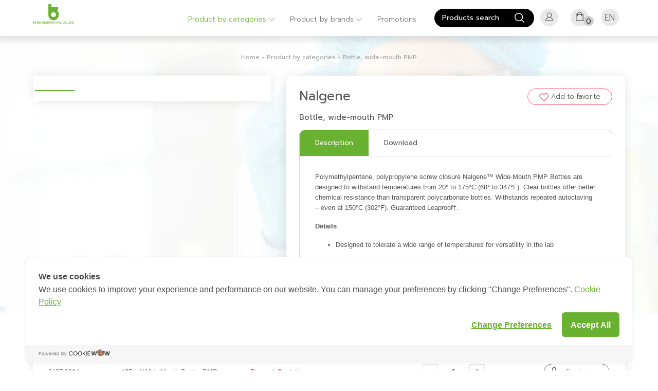

--- FILE ---
content_type: text/html; charset=UTF-8
request_url: https://bangtradingstore.com/detail/Bottle-wide-mouth-PMP
body_size: 10076
content:
<!DOCTYPE html>
<html lang="en">

<head>
    <meta http-equiv="Content-Type" content="text/html; charset=utf-8" />
<base href="https://bangtradingstore.com/">
<meta name="viewport" content="width=device-width, initial-scale=1 maximum-scale=1, user-scalable=yes" />
<!--<link rel="icon" type="image/x-icon" href="favicon.ico">-->
<title>Bottle, wide-mouth PMP</title>
<meta name="title" content="Bottle, wide-mouth PMP">
<meta name="description" content="polymethylpentene, polypropylene screw closureNalgene™ Wide-Mouth PMP Bottles are designed to withstandtemperatures from 20° to 175°C (68° to 347°F).Clear bottles offer better chemical resistance than transparent polycarbonatebottles. Withstands repeated autoclaving – even at 150°C (302°F). GuaranteedLeaproof†.details• Designed to tolerate a wide range of temperatures for versatility in the lab• Good chemical resistance to acids and bases make these bottles suitable for a widerange of solutions• Better clarity than other bottles of similar chemical resistance• Linerless caps ensure leakproof performance without a liner that can wrinkle,cause leaks and contaminate your solutions• Autoclavable/Transparent/Leakproof†">
<meta name="keywords" content="Wide Mouth,Bottle,PMP,thermo scientific,nalgene,plastic">
<meta property="og:title" content="Bottle, wide-mouth PMP">
<meta property="og:type" content="website">
<meta property="og:url" content="https://bangtradingstore.com/detail/Bottle-wide-mouth-PMP">
<meta property="og:image" content="https://bangtradingstore.com/imgadmins/series_photo/cover/20210527132347.webp">
<meta property="og:site_name" content=" Bang Trading">
<meta property="og:description" content="polymethylpentene, polypropylene screw closureNalgene™ Wide-Mouth PMP Bottles are designed to withstandtemperatures from 20° to 175°C (68° to 347°F).Clear bottles offer better chemical resistance than transparent polycarbonatebottles. Withstands repeated autoclaving – even at 150°C (302°F). GuaranteedLeaproof†.details• Designed to tolerate a wide range of temperatures for versatility in the lab• Good chemical resistance to acids and bases make these bottles suitable for a widerange of solutions• Better clarity than other bottles of similar chemical resistance• Linerless caps ensure leakproof performance without a liner that can wrinkle,cause leaks and contaminate your solutions• Autoclavable/Transparent/Leakproof†">
<meta name="DCTERMS.audience" content="computers and internet" />
<meta name="robots" content="all" />
<meta name="rating" content="General" />
<meta name="dcterms.rightsHolder" content="1001 Click">
<meta name="dcterms.rights" content="1001 Click">
<meta name="dcterms.dateCopyrighted" content="2020">
<meta name="author" content="1001 Click" />
<meta name="revisit-after" content="7 Days" />
    


<!--google font-->

<link rel="stylesheet dns-prefetch preconnect" href="https://fonts.gstatic.com"  as="style">
<link href="https://fonts.googleapis.com/css2?family=Prompt:ital,wght@0,100;0,200;0,300;0,400;0,700;1,300&display=swap" rel="preload stylesheet"  as="style">


<!--cdn aos-->
<link rel="stylesheet dns-prefetch" href="https://unpkg.com/aos@2.3.1/dist/aos.css" as="style">


<!--bootstrap css-->
<link rel="stylesheet dns-prefetch" href="https://cdn.jsdelivr.net/npm/bootstrap@4.5.3/dist/css/bootstrap.min.css" as="style">


<!--css-->
<link rel="stylesheet preload" href="css/nodata.css?v=1631945131" as="style">
<link rel="stylesheet preload" href="css/alert.css?v=1631945130" as="style">
<link rel="stylesheet" href="css/easy-autocomplete.css?v=1669951548">
<link rel="stylesheet preload" href="css/bangtrading.css?v=1726459487" as="style">
<link rel="stylesheet preload" href="css/responsive.css?v=1669951548" as="style">



<script src="https://www.google.com/recaptcha/api.js?render=6LfaIngcAAAAAHfAEMeCAknh8cdxWuCg_U9fDWjV"></script>

    <!-- fontawesome -->
    <link rel="stylesheet" href="https://pro.fontawesome.com/releases/v5.10.0/css/all.css"
        integrity="sha384-AYmEC3Yw5cVb3ZcuHtOA93w35dYTsvhLPVnYs9eStHfGJvOvKxVfELGroGkvsg+p" crossorigin="anonymous" />



    <!-- Cookie Consent by https://www.cookiewow.com -->
    <script type="text/javascript" src="https://cookiecdn.com/cwc.js"></script>
    <script id="cookieWow" type="text/javascript" src="https://cookiecdn.com/configs/ApbHYx7LQHUK75mbBDfveEZV" data-cwcid="ApbHYx7LQHUK75mbBDfveEZV"></script>

    <!-- Google Tag Manager -->
<script>(function(w,d,s,l,i){w[l]=w[l]||[];w[l].push({'gtm.start':
new Date().getTime(),event:'gtm.js'});var f=d.getElementsByTagName(s)[0],
j=d.createElement(s),dl=l!='dataLayer'?'&l='+l:'';j.async=true;j.src=
'https://www.googletagmanager.com/gtm.js?id='+i+dl;f.parentNode.insertBefore(j,f);
})(window,document,'script','dataLayer','GTM-TZGRFZ7');</script>
<!-- End Google Tag Manager -->




</head>


<body onload="getMN(1);">
    <div id="wrapper">
        <!-- Google Tag Manager (noscript) -->
<noscript><iframe src="https://www.googletagmanager.com/ns.html?id=GTM-TZGRFZ7"
height="0" width="0" style="display:none;visibility:hidden"></iframe></noscript>
<!-- End Google Tag Manager (noscript) -->        

<!--Js-->

<script src="https://code.jquery.com/jquery-3.5.1.min.js" integrity="sha256-9/aliU8dGd2tb6OSsuzixeV4y/faTqgFtohetphbbj0=" crossorigin="anonymous"></script>

<script src="https://cdn.jsdelivr.net/npm/bootstrap@4.5.3/dist/js/bootstrap.min.js" integrity="sha384-w1Q4orYjBQndcko6MimVbzY0tgp4pWB4lZ7lr30WKz0vr/aWKhXdBNmNb5D92v7s" crossorigin="anonymous"></script>


<!--end Js-->



<header>
    <div class="box-menu">
        <div class="box-header">
        <div class="logo"><a href="index"><img src="images/logo-bangtrading-new.svg" class="lazyload" alt="logo-bangtrading" width="123" height="88"></a></div>
        <div class="menu-header">
            <ul>
            <li id="mn1"><a href="product-by-category" id="hn1">
                Product by categories <img src="images/icon/drop-menu.svg" class="lazyload" alt="drop-menu">
            </a>
                <div class="dropdown-content">
                    <div class="box-menu-list">
                        <div class="row">
                        <div class="col-md-3 col-xs-12">
                            <div class="line-right">
                                <div class="title-menu">Categories 1</div>
                                                                <div class="row menulist menulist-category">
                                                                    <div class="col-md-12 active"><a href="https://bangtradingstore.com/product-by-category/Cell-culture" data-id="2">Cell Culture</a></div>
                                                                    <div class="col-md-12 "><a href="https://bangtradingstore.com/product-by-category/Chemical" data-id="11">Chemical</a></div>
                                                                    <div class="col-md-12 "><a href="https://bangtradingstore.com/product-by-category/Cleanroom-safetyware" data-id="3">Cleanroom &amp; Safetyware</a></div>
                                                                    <div class="col-md-12 "><a href="https://bangtradingstore.com/product-by-category/Diagnostic" data-id="9">Diagnostic</a></div>
                                                                    <div class="col-md-12 "><a href="https://bangtradingstore.com/product-by-category/Filtration" data-id="4">Filtration</a></div>
                                                                    <div class="col-md-12 "><a href="https://bangtradingstore.com/product-by-category/General-lab-supply" data-id="5">General Lab Supply</a></div>
                                                                    <div class="col-md-12 "><a href="https://bangtradingstore.com/product-by-category/Glassware" data-id="6">Glassware</a></div>
                                                                    <div class="col-md-12 "><a href="https://bangtradingstore.com/product-by-category/Instrument" data-id="15">Instrument</a></div>
                                                                    <div class="col-md-12 "><a href="https://bangtradingstore.com/product-by-category/Liquid-handling" data-id="13">Liquid Handling</a></div>
                                                                    <div class="col-md-12 "><a href="https://bangtradingstore.com/product-by-category/Microbiology" data-id="14">Microbiology</a></div>
                                                                    <div class="col-md-12 "><a href="https://bangtradingstore.com/product-by-category/Molecular-biology" data-id="12">Molecular Biology</a></div>
                                                                    <div class="col-md-12 "><a href="https://bangtradingstore.com/product-by-category/Paper-consumable" data-id="7">Paper Consumable</a></div>
                                                                    <div class="col-md-12 "><a href="https://bangtradingstore.com/product-by-category/Plasticware" data-id="1">Plasticware</a></div>
                                                                    <div class="col-md-12 "><a href="https://bangtradingstore.com/product-by-category/Proteomic" data-id="10">Proteomic</a></div>
                                                                    <div class="col-md-12 "><a href="https://bangtradingstore.com/product-by-category/Pump-amp-Sampler" data-id="16">Pump &amp; Sampler</a></div>
                                        
                                </div>
                                 
                            </div>
                        </div>
                        <div class="col-md-9 col-xs-12">
                            <div class="pad-menulist-L">
                                <div class="title-menu">Categories 2</div>
                                <div class="row menulist">
                                    <ul id="headercate2">
                                        <!-- getAjax/getHeadercate2.php -->
                                    </ul>
                                </div>
                            </div>
                        </div>
                    </div>
                </div>
            </div>
            </li>
            <li id="mn2"><a href="product-by-brand" id="hn2">
                Product by brands <img src="images/icon/drop-menu.svg" class="lazyload" alt="drop-menu"></a>
                <div class="dropdown-content">
                    <div class="box-menu-list">
                        <div class="row menulist menulist-brand">
                            <ul>
                                                            <li><a href="https://bangtradingstore.com/product-by-brand/Abbexa">Abbexa</a></li>
                                                            <li><a href="https://bangtradingstore.com/product-by-brand/Affbiotech">Affbiotech</a></li>
                                                            <li><a href="https://bangtradingstore.com/product-by-brand/Applichem">Applichem</a></li>
                                                            <li><a href="https://bangtradingstore.com/product-by-brand/B-EZ">B-EZ</a></li>
                                                            <li><a href="https://bangtradingstore.com/product-by-brand/Burkle">Burkle</a></li>
                                                            <li><a href="https://bangtradingstore.com/product-by-brand/Capricorn-scientific">Capricorn Scientific</a></li>
                                                            <li><a href="https://bangtradingstore.com/product-by-brand/Corning-Gosselin">Corning Gosselin</a></li>
                                                            <li><a href="https://bangtradingstore.com/product-by-brand/Criterion">Criterion</a></li>
                                                            <li><a href="https://bangtradingstore.com/product-by-brand/cytiva">Cytiva</a></li>
                                                            <li><a href="https://bangtradingstore.com/product-by-brand/Decon">Decon</a></li>
                                                            <li><a href="https://bangtradingstore.com/product-by-brand/Finnpipette">Finnpipette</a></li>
                                                            <li><a href="https://bangtradingstore.com/product-by-brand/Grant">Grant</a></li>
                                                            <li><a href="https://bangtradingstore.com/product-by-brand/Hellma">Hellma</a></li>
                                                            <li><a href="https://bangtradingstore.com/product-by-brand/Hercuvan">Hercuvan</a></li>
                                                            <li><a href="https://bangtradingstore.com/product-by-brand/Hyclone">Hyclone</a></li>
                                                            <li><a href="https://bangtradingstore.com/product-by-brand/ISOLAB">ISOLAB</a></li>
                                                            <li><a href="https://bangtradingstore.com/product-by-brand/Kimtech">Kimtech</a></li>
                                                            <li><a href="https://bangtradingstore.com/product-by-brand/Labtag">Labtag</a></li>
                                                            <li><a href="https://bangtradingstore.com/product-by-brand/MBPQSP">MBP&amp;QSP</a></li>
                                                            <li><a href="https://bangtradingstore.com/product-by-brand/Medchem">Medchem</a></li>
                                                            <li><a href="https://bangtradingstore.com/product-by-brand/Nalgene">Nalgene</a></li>
                                                            <li><a href="https://bangtradingstore.com/product-by-brand/Nunc">Nunc</a></li>
                                                            <li><a href="https://bangtradingstore.com/product-by-brand/Pakion">Pakion</a></li>
                                                            <li><a href="https://bangtradingstore.com/product-by-brand/Parafilm-M">Parafilm M</a></li>
                                                            <li><a href="https://bangtradingstore.com/product-by-brand/Progen">Progen</a></li>
                                                            <li><a href="https://bangtradingstore.com/product-by-brand/Puritan">Puritan</a></li>
                                                            <li><a href="https://bangtradingstore.com/product-by-brand/Rockland">Rockland</a></li>
                                                            <li><a href="https://bangtradingstore.com/product-by-brand/Samco">Samco</a></li>
                                                            <li><a href="https://bangtradingstore.com/product-by-brand/Suvchem">Suvchem</a></li>
                                                            <li><a href="https://bangtradingstore.com/product-by-brand/Texwipe">Texwipe</a></li>
                                                            <li><a href="https://bangtradingstore.com/product-by-brand/Thermo-S1">Thermo S1</a></li>
                                                            <li><a href="https://bangtradingstore.com/product-by-brand/Titan-Biotech">Titan Biotech</a></li>
                                                            <li><a href="https://bangtradingstore.com/product-by-brand/TOKU-E">TOKU-E</a></li>
                                                            <li><a href="https://bangtradingstore.com/product-by-brand/Vivantis">Vivantis</a></li>
                                                            <li><a href="https://bangtradingstore.com/product-by-brand/VWR">VWR</a></li>
                                                            <li><a href="https://bangtradingstore.com/product-by-brand/WHATMAN">WHATMAN</a></li>
                                                        </ul>
                        </div>
                    </div>
                </div>
            </li>
            <li id="mn3"><a href="promotions">Promotions</a></li>
            <li>
                <form id="search-product">
                    <input type="text" name="searchKeyword" id="searchKeyword" class="search-header" placeholder="Products search" value="">
                    <a id="searchClick" class="cursorPointer ico-search"><img src="images/icon/ico-search.svg"></a>
                </form>
            </li>
                                    <li class="icon-header">

                <ul>
                                    <li id="mn-member-head1"><a href="login-register">
                    <img class="lazyload" src="images/icon/ico-user.svg" src="images/icon/ico-user.svg"alt="User" width="16" height="17">
                    <div class="tooltip-menu">Member </div></a>
                    </li>
                    <li id="mn-member-head2"><a href="basket"><img class="lazyload" src="images/icon/ico-shop.svg" src="images/icon/ico-shop.svg"alt="Shop" width="15" height="18"><span id="iteminCart"></span>
                    <div class="tooltip-menu tooltip-menu-2">Basket</div></a>  
                    </li>
                                        <li class="active-icon"><div class="pad-lang">EN</div></li>
                      <!-- Menumobile -->
                    
                      <li id="menu-mb">
                        <div id="menu-button">
                            <div id="line-1"></div>
                            <div id="line-2"></div>
                            <div id="line-3"></div>
                        </div>
                    </li>
                    <!-- Menumobile -->
                </ul>
            </li>
        </ul>
        </div>
         <!-- Menumobile -->
         <div id="menu" class="menu-mb-list">
             <ul>
                <li id="mn-mb1"><a href="product-by-category">Product by categories</a>
                <span id="mn-mobile1" onclick="get_menu_mobile(1);"><img src="images/icon/tap-mb.svg" alt="get_menu_mobile" class="lazyload"></span>
                  <div class="sub-menu div-none" id="submn-mobile1" attr-status="up">
                        <ul class="sub-menu">
                            
                        
                        </ul>
                  </div>
                </li>
                <li id="mn-mb2"><a href="product-by-brand">Product by brands</a></li>
                <li id="mn-mb3"><a href="about-us">About us</a>
                    <span id="mn-mobile2" onclick="get_menu_mobile(2);"><img src="images/icon/tap-mb.svg" alt="get_menu_mobile" class="lazyload"></span>
                  <div class="sub-menu div-none" id="submn-mobile2" attr-status="up">
                        <ul class="sub-menu">
                          <li><a href="about-milestone">Milestone</a></li>
                          <li><a href="about-company-profile">Company profile</a></li>
                          <li><a href="about-contact-us">Contact us</a></li>
                        </ul>
                  </div>
                </li>
                <li id="mn-mb4"><a href="promotions">Promotions</a></li>
                <li id="mn-mb5"><a href="faq">Faq</a></li>
                <li id="mn-mb6"><a href="privacy-policy">Privacy policy</a></li>
                <!-- <li id="mn-mb7"><a href="arfter-sale-service">After sale service</a></li> -->
                <li id="mn-mb8">
                    <a href="members.php">Member</a>
                    <span id="mn-mobile3" onclick="get_menu_mobile(3);"><img src="images/icon/tap-mb.svg" alt="get_menu_mobile" class="lazyload"></span>
                    <div class="sub-menu div-none" id="submn-mobile3" attr-status="up">
                        <ul class="sub-menu">
                          <li><a href="members.php">Member profile</a></li>
                          <li><a href="members-address">Shipping Address</a></li>
                          <li><a href="members-favorite">My favorite</a></li>
                          <li><a href="members-order-history">Order history</a></li>
                          <li><a href="members-e-quotation">E-Quotation</a></li>
                          <li><a href="members-confirm-payment">Confirm payment</a></li>
                          
                        </ul>
                  </div>
                </li>
            </ul>
        </div>
        <!-- Menumobile -->
    </div>
    </div>
</header>
<div class="search-mb">
    <form id="search-productMB">
                    <input type="text" id="searchKeywordMB" name="searchKeywordMB" class="search-header" placeholder="Products search" value="">
                    <a id="searchClickMB" class="cursorPointer ico-search"><img src="images/icon/ico-search.svg"></a>
     </form>
</div>


        <section id="product-detail-bg">
            <div id="product-detail">
                <div class="bg-detail">
                    <nav>
                        <a href="index">Home</a>
                        -
                                                <a href="product-by-category">Product by categories</a>
                                                -
                        <span>Bottle, wide-mouth PMP</span>
                    </nav>
                    <div class="container box-product-detail">
                        <div class="row" data-aos="fade-up">
                            <!-- products-flexslider -->
                            <div class="col-xl-5 col-xs-12">
                                <div class="pro-flexslider">
                                    <section class="slider">
                    <div id="sliderbig" class="flexslider">
                      <ul class="slides">
                       <li><img class="lazyload" data-src="https://bangtradingstore.com/imgadmins/series_photo/detail/20210527132347.webp" alt=""></li>
                                              </ul>
                    </div>
                  
                    <div id="sliderthumbnail" class="flexslider">
                      <ul class="slides">
                        <li><img class="lazyload" data-src="https://bangtradingstore.com/imgadmins/series_photo/detail/20210527132347.webp" alt=""></li>
                                            </ul>
                    </div>
                  </section>

<script>
  /*$(window).on("load", function() {
      $('.flexslider').flexslider();
  });*/
  $(window).on("load", function() {
    // The slider being synced must be initialized first
    $('#sliderthumbnail').flexslider({
      animation: "slide",
      controlNav: false,
      animationLoop: false,
      slideshow: false,
      itemWidth: 150,
      itemMargin: 15,
      minItems: 5,
      maxItems: 10,
      asNavFor: '#sliderbig'
    });
   
    $('#sliderbig').flexslider({
      animation: "slide",
      controlNav: false,
      animationLoop: false,
      slideshow: false,
      sync: "#sliderthumbnail"
    });
  });
</script>                                </div>
                            </div>
                            <!-- end products-flexslider -->
                            <div class="col-xl-7 col-xs-12">
                                <div class="row pro-detail">
                                    <div class="col-xl-6 col-md-12 fav-L p-0">
                                        <h1 class="name-pro">Nalgene</h1>
                                    </div>
                                    <div class="col-xl-6 col-md-12 fav-R d-flex align-items-center justify-content-end p-0">
                                                                            <!-- <div class="add-to-fav d-active"><a onclick="favorite(11)"><i class="far fa-heart"></i> <span>Add to favorite</span></a></div> -->
                                        <div class="cursorPointer p-0 add-to-fav icon-fav d-active" id="icon-fav11" onclick="favorite(11)"><img data-src="images/icon/icon-fav.svg" alt="icon-favorite" class="d-active lazyload" width="23" height="auto">
                                        <span>Add to favorite</span></div>
                                    </div>
                                    <div class="text-products-dt">Bottle, wide-mouth PMP</div>
                                    <!-- detail-pc -->
                                    <div id="detail-pc">
                                        <div class="tab-products">
                                            <ul>
                                                <li id="tab_product1" onClick="get_tabproduct(1);" class="active-tabproduct">Description</li>
                                                                                                <li id="tab_product2" onClick="get_tabproduct(2);">Download</li>
                                                                                            </ul>
                                        </div>
                                        <div id="content_product1" class="content-tab-products">
                                            <div class="text-promotions">
                                                <p>Polymethylpentene, polypropylene screw closure Nalgene&trade; Wide-Mouth PMP Bottles are designed to withstand temperatures from 20&deg; to 175&deg;C (68&deg; to 347&deg;F). Clear bottles offer better chemical resistance than transparent polycarbonate bottles. Withstands repeated autoclaving &ndash; even at 150&deg;C (302&deg;F). Guaranteed Leaproof&dagger;.</p>
<p><strong>Details</strong></p>
<ul>
<li>Designed to tolerate a wide range of temperatures for versatility in the lab</li>
<li>Good chemical resistance to acids and bases make these bottles suitable for a wide range of solutions</li>
<li>Better clarity than other bottles of similar chemical resistance</li>
<li>Linerless caps ensure leakproof performance without a liner that can wrinkle, cause leaks and contaminate your solutions</li>
<li>Autoclavable/Transparent/Leakproof&dagger;</li>
</ul>                                            </div>
                                        </div>
                                        <div id="content_product2" class="content-tab-products content-none">

                                            <div class="td-download">
                                                <ul>
                                                    <li>File</li>
                                                    <li>Download</li>
                                                </ul>
                                            </div>

                                            <div class="td-download-content">

                                                                                                <a href="https://bangtradingstore.com/imgadmins/series_photo/pdf/en_20210527132411.pdf" target="_blank">
                                                    <ul>
                                                        <li>Nalgene carboy catalog</li>
                                                        <li>4.87 MB                                                        </li>
                                                    </ul>
                                                </a>
                                                                                            </div>

                                        </div>
                                        <!-- <div id="content_product3" class="content-tab-products content-none">
                                            <a data-fancybox href="https://www.youtube.com/embed/"></a>
                                        </div> -->
                                    </div>
                                    <!-- end -->

                                    <!-- detail-mb -->
                                    <div id="detail-mb">
                                        <div class="tap-download-form">
                                            <a href="javascript:void(0);">
                                                <div class="download-90">
                                                    Description
                                                </div>
                                                <div class="fa-plus-p"><i class="fa fa-minus"></i></div>
                                                <div class="clear"></div>
                                            </a>
                                            <div class="content-download none-tab" id="first-content-download" style="display: block">
                                                <div>
                                                    <div class="text-promotions">
                                                        <p>Polymethylpentene, polypropylene screw closure Nalgene&trade; Wide-Mouth PMP Bottles are designed to withstand temperatures from 20&deg; to 175&deg;C (68&deg; to 347&deg;F). Clear bottles offer better chemical resistance than transparent polycarbonate bottles. Withstands repeated autoclaving &ndash; even at 150&deg;C (302&deg;F). Guaranteed Leaproof&dagger;.</p>
<p><strong>Details</strong></p>
<ul>
<li>Designed to tolerate a wide range of temperatures for versatility in the lab</li>
<li>Good chemical resistance to acids and bases make these bottles suitable for a wide range of solutions</li>
<li>Better clarity than other bottles of similar chemical resistance</li>
<li>Linerless caps ensure leakproof performance without a liner that can wrinkle, cause leaks and contaminate your solutions</li>
<li>Autoclavable/Transparent/Leakproof&dagger;</li>
</ul>                                                    </div>
                                                </div>
                                            </div>

                                        </div>
                                                                                <div class="tap-download-form">
                                            <a href="javascript:void(0);">
                                                <div class="download-90">
                                                    Download
                                                </div>
                                                <div class="fa-plus-p"><i class="fa fa-plus"></i></div>
                                                <div class="clear"></div>
                                            </a>
                                            <div class="content-download none-tab">
                                                <div>
                                                    <div class="td-download">
                                                        <ul>
                                                            <li>File</li>
                                                            <li>Download</li>
                                                        </ul>
                                                    </div>

                                                    <div class="td-download-content">
                                                                                                                <a href="https://bangtradingstore.com/imgadmins/series_photo/pdf/en_20210527132411.pdf" target="_blank">
                                                            <ul>
                                                                <li>Nalgene carboy catalog</li>
                                                                <li>4.87 MB                                                                </li>
                                                            </ul>
                                                        </a>
                                                                                                            </div>
                                                </div>
                                            </div>

                                        </div>    
                                           
                                        <!--  end tap -->

                                    </div>
                                </div>
                                <!-- end -->
                            </div>

                        </div>
                    </div>
                </div>

                                <div class="container box-product-detail-2" data-aos="fade-up">
                    <!-- table-detail -->
                    <div class="table-detail">
                        <ul>
                            <li><span class="hide-p-2">Product No.</span><span class="title-846 ff-846">Product</span>
                            </li>
                            <li>Description</li>
                            <li>Stock</li>
                            <li>Price</li>
                            <li>Quantity</li>
                            <li></li>
                        </ul>
                    </div>
                    <div class="table-detail-content">
                                                <ul>
                            <li>
                                <div class="title-846">Product No.</div>
                                2107-0004                            </li>
                            <li>
                                <div class="title-846">Description</div>
                                <div class="title-846-right">125 ml Wide-Mouth Bottle, PMP</div>
                            </li>
                            <li>
                                <div class="title-846">Stock</div>
                                <div class="out-of-stock">Request Quotation</div>                            </li>
                                                           <li>
                                <span>-</span> 
                            </li>
                                                        <li><div class="title-846">Quantity</div>
                                    <div class="def-number-input number-input safari_only">
                                      <button onclick="this.parentNode.querySelector('input[type=number]').stepDown()" class="minus"></button>
                                      <input class="quantity" min="1" max="0" name="quantity" value="1" type="number" 
                   
                                        onfocusout="setMin(this);keyPiece(this,event);"
                                      data-id="60" data-price="410">
                                      <button onclick="this.parentNode.querySelector('input[type=number]').stepUp()" class="plus"></button>
                                    </div>
                                  </li>
                            <li class="d-flex align-items-center justify-content-end">
                                <div class="btn-add-to-cart">
                                                                        <a style="cursor: pointer;" onclick="coutactus()">
                                        <img class=" ls-is-cached lazyloaded" data-src="images/icon/ico-shop.svg"
                                            src="images/icon/icon-tel.svg" alt="Tel">
                                        Contact us
                                    </a>
                                                                    </div>
                            </li>
                        </ul>
                                                <ul>
                            <li>
                                <div class="title-846">Product No.</div>
                                2107-0008                            </li>
                            <li>
                                <div class="title-846">Description</div>
                                <div class="title-846-right">250 ml Wide-Mouth Bottle, PMP</div>
                            </li>
                            <li>
                                <div class="title-846">Stock</div>
                                In Stock                            </li>
                                                          <li>
                                <div class="title-846">Price</div>
                                                                ฿500.00 
                                                            </li>
                                                        <li><div class="title-846">Quantity</div>
                                    <div class="def-number-input number-input safari_only">
                                      <button onclick="this.parentNode.querySelector('input[type=number]').stepDown()" class="minus"></button>
                                      <input class="quantity" min="1" max="2" name="quantity" value="1" type="number" 
                   
                                        onfocusout="setMin(this);keyPiece(this,event);"
                                      data-id="61" data-price="500">
                                      <button onclick="this.parentNode.querySelector('input[type=number]').stepUp()" class="plus"></button>
                                    </div>
                                  </li>
                            <li class="d-flex align-items-center justify-content-end">
                                <div class="btn-add-to-cart">
                                                                        <a style="cursor: pointer;" onclick="addtoCart({action:'add',model_id:61,qty:$('.quantity[data-id=\'61\']').val()})">
                                        <img class=" ls-is-cached lazyloaded" data-src="images/icon/ico-shop.svg"
                                            src="images/icon/ico-shop.svg" alt="Shop">
                                        Add to basket
                                    </a>
                                                                    </div>
                            </li>
                        </ul>
                                                <ul>
                            <li>
                                <div class="title-846">Product No.</div>
                                2107-0016                            </li>
                            <li>
                                <div class="title-846">Description</div>
                                <div class="title-846-right">500 ml Wide-Mouth Bottle, PMP</div>
                            </li>
                            <li>
                                <div class="title-846">Stock</div>
                                <div class="out-of-stock">Request Quotation</div>                            </li>
                                                           <li>
                                <span>-</span> 
                            </li>
                                                        <li><div class="title-846">Quantity</div>
                                    <div class="def-number-input number-input safari_only">
                                      <button onclick="this.parentNode.querySelector('input[type=number]').stepDown()" class="minus"></button>
                                      <input class="quantity" min="1" max="0" name="quantity" value="1" type="number" 
                   
                                        onfocusout="setMin(this);keyPiece(this,event);"
                                      data-id="62" data-price="640">
                                      <button onclick="this.parentNode.querySelector('input[type=number]').stepUp()" class="plus"></button>
                                    </div>
                                  </li>
                            <li class="d-flex align-items-center justify-content-end">
                                <div class="btn-add-to-cart">
                                                                        <a style="cursor: pointer;" onclick="coutactus()">
                                        <img class=" ls-is-cached lazyloaded" data-src="images/icon/ico-shop.svg"
                                            src="images/icon/icon-tel.svg" alt="Tel">
                                        Contact us
                                    </a>
                                                                    </div>
                            </li>
                        </ul>
                                                <ul>
                            <li>
                                <div class="title-846">Product No.</div>
                                2107-0032                            </li>
                            <li>
                                <div class="title-846">Description</div>
                                <div class="title-846-right">1000 ml Wide-Mouth Bottle, PMP</div>
                            </li>
                            <li>
                                <div class="title-846">Stock</div>
                                In Stock                            </li>
                                                          <li>
                                <div class="title-846">Price</div>
                                                                ฿870.00 
                                                            </li>
                                                        <li><div class="title-846">Quantity</div>
                                    <div class="def-number-input number-input safari_only">
                                      <button onclick="this.parentNode.querySelector('input[type=number]').stepDown()" class="minus"></button>
                                      <input class="quantity" min="1" max="2" name="quantity" value="1" type="number" 
                   
                                        onfocusout="setMin(this);keyPiece(this,event);"
                                      data-id="63" data-price="870">
                                      <button onclick="this.parentNode.querySelector('input[type=number]').stepUp()" class="plus"></button>
                                    </div>
                                  </li>
                            <li class="d-flex align-items-center justify-content-end">
                                <div class="btn-add-to-cart">
                                                                        <a style="cursor: pointer;" onclick="addtoCart({action:'add',model_id:63,qty:$('.quantity[data-id=\'63\']').val()})">
                                        <img class=" ls-is-cached lazyloaded" data-src="images/icon/ico-shop.svg"
                                            src="images/icon/ico-shop.svg" alt="Shop">
                                        Add to basket
                                    </a>
                                                                    </div>
                            </li>
                        </ul>
                                            </div>
                    <!-- end table-detail -->
                </div>
                                                <div class="container">
                    <h2 class="title" data-aos="fade-down">Related product</h2>
                    <!-- content-product -->
                    <div id="product" data-aos="fade-up">
                        <div class="content-product">
                            <div class="row">
                                                                <div class="col-xl-3 col-6 px-sm-5">
                                    <a href="https://bangtradingstore.com/detail/Bottle-wide-mouth-PPCO">
                                        <div class="tab">
                                            <div class="tab-box">
                                                  	                                                                                </div>
                                        </div>
                                        <div class="img-product">
                                            <img data-src="https://bangtradingstore.com/imgadmins/series_photo/cover/20210527132553.webp" alt=""
                                                class="lazyload">
                                        </div>
                                        <div class="brand"></div>
                                                
                                        <h3>Bottle, wide-mouth PPCO</h3>
                                        <h4>
                                                                                ฿31.00 
                                                                                </h4>
                                    </a>
                                    <div class="box-view-poduct">
                                        <a href="https://bangtradingstore.com/detail/Bottle-wide-mouth-PPCO"><button class="view-poduct">View poduct</button></a>
                                                                                <div class="icon-fav d-active" id="icon-fav12" onclick="favorite(12)"><img data-src="images/icon/icon-fav.svg" alt="icon-favorite" class="d-active lazyload">
                                        </div>
                                    </div>
                                </div>
                                                                <div class="col-xl-3 col-6 px-sm-5">
                                    <a href="https://bangtradingstore.com/detail/Large-wide-mouth-bottle-2L">
                                        <div class="tab">
                                            <div class="tab-box">
                                                  	                                                                                </div>
                                        </div>
                                        <div class="img-product">
                                            <img data-src="https://bangtradingstore.com/imgadmins/series_photo/cover/20210527132922.webp" alt=""
                                                class="lazyload">
                                        </div>
                                        <div class="brand"></div>
                                                
                                        <h3>Large wide-mouth bottle 2L</h3>
                                        <h4>
                                                                                ฿630.00 
                                                                                </h4>
                                    </a>
                                    <div class="box-view-poduct">
                                        <a href="https://bangtradingstore.com/detail/Large-wide-mouth-bottle-2L"><button class="view-poduct">View poduct</button></a>
                                                                                <div class="icon-fav d-active" id="icon-fav13" onclick="favorite(13)"><img data-src="images/icon/icon-fav.svg" alt="icon-favorite" class="d-active lazyload">
                                        </div>
                                    </div>
                                </div>
                                                                <div class="col-xl-3 col-6 px-sm-5">
                                    <a href="https://bangtradingstore.com/detail/Bottle-narrow-mouth-HDPE">
                                        <div class="tab">
                                            <div class="tab-box">
                                                  	                                                                                </div>
                                        </div>
                                        <div class="img-product">
                                            <img data-src="https://bangtradingstore.com/imgadmins/series_photo/cover/20210924175559.webp" alt=""
                                                class="lazyload">
                                        </div>
                                        <div class="brand"></div>
                                                
                                        <h3>Bottle, narrow-mouth HDPE</h3>
                                        <h4>
                                                                                ฿22.00 
                                                                                </h4>
                                    </a>
                                    <div class="box-view-poduct">
                                        <a href="https://bangtradingstore.com/detail/Bottle-narrow-mouth-HDPE"><button class="view-poduct">View poduct</button></a>
                                                                                <div class="icon-fav d-active" id="icon-fav4" onclick="favorite(4)"><img data-src="images/icon/icon-fav.svg" alt="icon-favorite" class="d-active lazyload">
                                        </div>
                                    </div>
                                </div>
                                                                <div class="col-xl-3 col-6 px-sm-5">
                                    <a href="https://bangtradingstore.com/detail/Bottle-wide-mouth-HDPE">
                                        <div class="tab">
                                            <div class="tab-box">
                                                  	                                                                                </div>
                                        </div>
                                        <div class="img-product">
                                            <img data-src="https://bangtradingstore.com/imgadmins/series_photo/cover/20210527131735.webp" alt=""
                                                class="lazyload">
                                        </div>
                                        <div class="brand"></div>
                                                
                                        <h3>Bottle, wide-mouth HDPE</h3>
                                        <h4>
                                                                                ฿30.00 
                                                                                </h4>
                                    </a>
                                    <div class="box-view-poduct">
                                        <a href="https://bangtradingstore.com/detail/Bottle-wide-mouth-HDPE"><button class="view-poduct">View poduct</button></a>
                                                                                <div class="icon-fav d-active" id="icon-fav9" onclick="favorite(9)"><img data-src="images/icon/icon-fav.svg" alt="icon-favorite" class="d-active lazyload">
                                        </div>
                                    </div>
                                </div>
                                                            </div>
                        </div>
                    </div>
                    <!-- end content-product -->
                </div>
                            </div>
    </div>
    </section>

    <script type="text/javascript">
        $(document).ready(function () {
            // $(".tap-download-form > a").on("click", function () {
            //     if ($(this).hasClass("active")) {
            //         $(this).removeClass("active");
            //         $(this)
            //             .siblings(".content-download")
            //             .slideUp(600);
            //         $(".tap-download-form > a svg")
            //             .removeClass("fa-minus")
            //             .addClass("fa-plus");
            //     } else {
            //         $(".tap-download-form > a i")
            //             .removeClass("fa-minus")
            //             .addClass("fa-plus");
            //         $(this)
            //             .find("i")
            //             .removeClass("fa-plus")
            //             .addClass("fa-minus");
            //         $(".tap-download-form > a").removeClass("active");
            //         $(this).addClass("active");
            //         $(".content-download").slideUp(600);
            //         $(this)
            //             .siblings(".content-download")
            //             .slideDown(600);
            //     }
            // });

            $(".tap-download-form a").on("click", function () {
                if ($(this).hasClass("active")) {
                    $(this).removeClass("active");
                    $(this)
                        .siblings(".content-download")
                        .slideUp(600);
                    $(".tap-download-form a svg").attr("data-icon","plus")
                } else {
                    $(".tap-download-form a svg").attr("data-icon","plus")
                    $(this)
                        .find("svg").attr("data-icon","minus")
                    $(".tap-download-form a").removeClass("active");
                    $(this).addClass("active");
                    $(".content-download").slideUp(600);
                    $(this)
                        .siblings(".content-download")
                        .slideDown(600);
                }
            });
        });
    </script>


    <footer>
    <div class="container" id="footer-pc">
        <div class="row box-pad-footer"> 
            <div class="col-md-3 col-xs-12">
                <div class="title-footer">Products by categories</div>
                <div class="box-footer-list">
                        <div class="row footerlist">
                            <ul class="site-map-footer">
                                                        <li class="footerlist-2"><a href="https://bangtradingstore.com/product-by-category/Cell-culture">Cell Culture</a></li>
                                                        <li class="footerlist-2"><a href="https://bangtradingstore.com/product-by-category/Chemical">Chemical</a></li>
                                                        <li class="footerlist-2"><a href="https://bangtradingstore.com/product-by-category/Cleanroom-safetyware">Cleanroom &amp; Safetyware</a></li>
                                                        <li class="footerlist-2"><a href="https://bangtradingstore.com/product-by-category/Diagnostic">Diagnostic</a></li>
                                                        <li class="footerlist-2"><a href="https://bangtradingstore.com/product-by-category/Filtration">Filtration</a></li>
                                                        <li class="footerlist-2"><a href="https://bangtradingstore.com/product-by-category/General-lab-supply">General Lab Supply</a></li>
                                                        <li class="footerlist-2"><a href="https://bangtradingstore.com/product-by-category/Glassware">Glassware</a></li>
                                                        <li class="footerlist-2"><a href="https://bangtradingstore.com/product-by-category/Instrument">Instrument</a></li>
                                                        <li class="footerlist-2"><a href="https://bangtradingstore.com/product-by-category/Liquid-handling">Liquid Handling</a></li>
                                                        <li class="footerlist-2"><a href="https://bangtradingstore.com/product-by-category/Microbiology">Microbiology</a></li>
                                                        <li class="footerlist-2"><a href="https://bangtradingstore.com/product-by-category/Molecular-biology">Molecular Biology</a></li>
                                                        <li class="footerlist-2"><a href="https://bangtradingstore.com/product-by-category/Paper-consumable">Paper Consumable</a></li>
                                                        <li class="footerlist-2"><a href="https://bangtradingstore.com/product-by-category/Plasticware">Plasticware</a></li>
                                                        <li class="footerlist-2"><a href="https://bangtradingstore.com/product-by-category/Proteomic">Proteomic</a></li>
                                                        <li class="footerlist-2"><a href="https://bangtradingstore.com/product-by-category/Pump-amp-Sampler">Pump &amp; Sampler</a></li>
                                       
                            </ul>
                        </div>
                    </div>
                
            </div>
            <div class="col-md-7 col-xs-12">
                <div class="title-footer pd-footer">Products by brand</div>
                <div class="box-footer-list">
                        <div class="row footerlist line-footer line-footer-2">
                            <ul class="site-map-footer">                                     
                                                        <li><a href="https://bangtradingstore.com/product-by-brand/Abbexa">Abbexa</a></li>
                                                        <li><a href="https://bangtradingstore.com/product-by-brand/Affbiotech">Affbiotech</a></li>
                                                        <li><a href="https://bangtradingstore.com/product-by-brand/Applichem">Applichem</a></li>
                                                        <li><a href="https://bangtradingstore.com/product-by-brand/B-EZ">B-EZ</a></li>
                                                        <li><a href="https://bangtradingstore.com/product-by-brand/Burkle">Burkle</a></li>
                                                        <li><a href="https://bangtradingstore.com/product-by-brand/Capricorn-scientific">Capricorn Scientific</a></li>
                                                        <li><a href="https://bangtradingstore.com/product-by-brand/Corning-Gosselin">Corning Gosselin</a></li>
                                                        <li><a href="https://bangtradingstore.com/product-by-brand/Criterion">Criterion</a></li>
                                                        <li><a href="https://bangtradingstore.com/product-by-brand/cytiva">Cytiva</a></li>
                                                        <li><a href="https://bangtradingstore.com/product-by-brand/Decon">Decon</a></li>
                                                        <li><a href="https://bangtradingstore.com/product-by-brand/Finnpipette">Finnpipette</a></li>
                                                        <li><a href="https://bangtradingstore.com/product-by-brand/Grant">Grant</a></li>
                                                        <li><a href="https://bangtradingstore.com/product-by-brand/Hellma">Hellma</a></li>
                                                        <li><a href="https://bangtradingstore.com/product-by-brand/Hercuvan">Hercuvan</a></li>
                                                        <li><a href="https://bangtradingstore.com/product-by-brand/Hyclone">Hyclone</a></li>
                                                        <li><a href="https://bangtradingstore.com/product-by-brand/ISOLAB">ISOLAB</a></li>
                                                        <li><a href="https://bangtradingstore.com/product-by-brand/Kimtech">Kimtech</a></li>
                                                        <li><a href="https://bangtradingstore.com/product-by-brand/Labtag">Labtag</a></li>
                                                        <li><a href="https://bangtradingstore.com/product-by-brand/MBPQSP">MBP&amp;QSP</a></li>
                                                        <li><a href="https://bangtradingstore.com/product-by-brand/Medchem">Medchem</a></li>
                                                        <li><a href="https://bangtradingstore.com/product-by-brand/Nalgene">Nalgene</a></li>
                                                        <li><a href="https://bangtradingstore.com/product-by-brand/Nunc">Nunc</a></li>
                                                        <li><a href="https://bangtradingstore.com/product-by-brand/Pakion">Pakion</a></li>
                                                        <li><a href="https://bangtradingstore.com/product-by-brand/Parafilm-M">Parafilm M</a></li>
                                                        <li><a href="https://bangtradingstore.com/product-by-brand/Progen">Progen</a></li>
                                                        <li><a href="https://bangtradingstore.com/product-by-brand/Puritan">Puritan</a></li>
                                                        <li><a href="https://bangtradingstore.com/product-by-brand/Rockland">Rockland</a></li>
                                                        <li><a href="https://bangtradingstore.com/product-by-brand/Samco">Samco</a></li>
                                                        <li><a href="https://bangtradingstore.com/product-by-brand/Suvchem">Suvchem</a></li>
                                                        <li><a href="https://bangtradingstore.com/product-by-brand/Texwipe">Texwipe</a></li>
                                                        <li><a href="https://bangtradingstore.com/product-by-brand/Thermo-S1">Thermo S1</a></li>
                                                        <li><a href="https://bangtradingstore.com/product-by-brand/Titan-Biotech">Titan Biotech</a></li>
                                                        <li><a href="https://bangtradingstore.com/product-by-brand/TOKU-E">TOKU-E</a></li>
                                                        <li><a href="https://bangtradingstore.com/product-by-brand/Vivantis">Vivantis</a></li>
                                                        <li><a href="https://bangtradingstore.com/product-by-brand/VWR">VWR</a></li>
                                                        <li><a href="https://bangtradingstore.com/product-by-brand/WHATMAN">WHATMAN</a></li>
                                                        </ul>
                        </div>
                    </div>
            </div>
            <!-- <div class="col-md-3 col-xs-12">
                <div class="title-footer">Products by categories</div>
                <div class="row line-footer">
                                    <div class="col-xl-12 site-map-footer"><a href="https://bangtradingstore.com/product-by-category/Cell-culture">Cell Culture</a></div>
                                    <div class="col-xl-12 site-map-footer"><a href="https://bangtradingstore.com/product-by-category/Chemical">Chemical</a></div>
                                    <div class="col-xl-12 site-map-footer"><a href="https://bangtradingstore.com/product-by-category/Cleanroom-safetyware">Cleanroom &amp; Safetyware</a></div>
                                    <div class="col-xl-12 site-map-footer"><a href="https://bangtradingstore.com/product-by-category/Diagnostic">Diagnostic</a></div>
                                    <div class="col-xl-12 site-map-footer"><a href="https://bangtradingstore.com/product-by-category/Filtration">Filtration</a></div>
                                    <div class="col-xl-12 site-map-footer"><a href="https://bangtradingstore.com/product-by-category/General-lab-supply">General Lab Supply</a></div>
                                    <div class="col-xl-12 site-map-footer"><a href="https://bangtradingstore.com/product-by-category/Glassware">Glassware</a></div>
                                    <div class="col-xl-12 site-map-footer"><a href="https://bangtradingstore.com/product-by-category/Instrument">Instrument</a></div>
                                    <div class="col-xl-12 site-map-footer"><a href="https://bangtradingstore.com/product-by-category/Liquid-handling">Liquid Handling</a></div>
                                    <div class="col-xl-12 site-map-footer"><a href="https://bangtradingstore.com/product-by-category/Microbiology">Microbiology</a></div>
                                    <div class="col-xl-12 site-map-footer"><a href="https://bangtradingstore.com/product-by-category/Molecular-biology">Molecular Biology</a></div>
                                    <div class="col-xl-12 site-map-footer"><a href="https://bangtradingstore.com/product-by-category/Paper-consumable">Paper Consumable</a></div>
                                    <div class="col-xl-12 site-map-footer"><a href="https://bangtradingstore.com/product-by-category/Plasticware">Plasticware</a></div>
                                    <div class="col-xl-12 site-map-footer"><a href="https://bangtradingstore.com/product-by-category/Proteomic">Proteomic</a></div>
                                    <div class="col-xl-12 site-map-footer"><a href="https://bangtradingstore.com/product-by-category/Pump-amp-Sampler">Pump &amp; Sampler</a></div>
                 
                </div>
            </div> -->
            <!-- <div class="col-md-7 col-xs-12">
                <div class="title-footer">Products by brand</div>
                <div class="row line-footer">
                    <div class="col-md-4 col-xs-12">
                        <div class="row">
                                                        <div class="col-xl-12 site-map-footer"><a href="https://bangtradingstore.com/product-by-brand/Abbexa">Abbexa</a></div>
                                                            <div class="col-xl-12 site-map-footer"><a href="https://bangtradingstore.com/product-by-brand/Affbiotech">Affbiotech</a></div>
                                                            <div class="col-xl-12 site-map-footer"><a href="https://bangtradingstore.com/product-by-brand/Applichem">Applichem</a></div>
                                                            <div class="col-xl-12 site-map-footer"><a href="https://bangtradingstore.com/product-by-brand/B-EZ">B-EZ</a></div>
                                                            <div class="col-xl-12 site-map-footer"><a href="https://bangtradingstore.com/product-by-brand/Burkle">Burkle</a></div>
                                                            <div class="col-xl-12 site-map-footer"><a href="https://bangtradingstore.com/product-by-brand/Capricorn-scientific">Capricorn Scientific</a></div>
                                                            <div class="col-xl-12 site-map-footer"><a href="https://bangtradingstore.com/product-by-brand/Corning-Gosselin">Corning Gosselin</a></div>
                                                            <div class="col-xl-12 site-map-footer"><a href="https://bangtradingstore.com/product-by-brand/Criterion">Criterion</a></div>
                                                            <div class="col-xl-12 site-map-footer"><a href="https://bangtradingstore.com/product-by-brand/cytiva">Cytiva</a></div>
                                                            <div class="col-xl-12 site-map-footer"><a href="https://bangtradingstore.com/product-by-brand/Decon">Decon</a></div>
                                                            <div class="col-xl-12 site-map-footer"><a href="https://bangtradingstore.com/product-by-brand/Finnpipette">Finnpipette</a></div>
                                                            <div class="col-xl-12 site-map-footer"><a href="https://bangtradingstore.com/product-by-brand/Grant">Grant</a></div>
                                                            <div class="col-xl-12 site-map-footer"><a href="https://bangtradingstore.com/product-by-brand/Hellma">Hellma</a></div>
                                                            <div class="col-xl-12 site-map-footer"><a href="https://bangtradingstore.com/product-by-brand/Hercuvan">Hercuvan</a></div>
                                                            <div class="col-xl-12 site-map-footer"><a href="https://bangtradingstore.com/product-by-brand/Hyclone">Hyclone</a></div>
                                                            <div class="col-xl-12 site-map-footer"><a href="https://bangtradingstore.com/product-by-brand/ISOLAB">ISOLAB</a></div>
                                                            <div class="col-xl-12 site-map-footer"><a href="https://bangtradingstore.com/product-by-brand/Kimtech">Kimtech</a></div>
                                                            <div class="col-xl-12 site-map-footer"><a href="https://bangtradingstore.com/product-by-brand/Labtag">Labtag</a></div>
                                                            <div class="col-xl-12 site-map-footer"><a href="https://bangtradingstore.com/product-by-brand/MBPQSP">MBP&amp;QSP</a></div>
                                                            <div class="col-xl-12 site-map-footer"><a href="https://bangtradingstore.com/product-by-brand/Medchem">Medchem</a></div>
                                                            <div class="col-xl-12 site-map-footer"><a href="https://bangtradingstore.com/product-by-brand/Nalgene">Nalgene</a></div>
                                                            <div class="col-xl-12 site-map-footer"><a href="https://bangtradingstore.com/product-by-brand/Nunc">Nunc</a></div>
                                                            <div class="col-xl-12 site-map-footer"><a href="https://bangtradingstore.com/product-by-brand/Pakion">Pakion</a></div>
                                                            <div class="col-xl-12 site-map-footer"><a href="https://bangtradingstore.com/product-by-brand/Parafilm-M">Parafilm M</a></div>
                                                            <div class="col-xl-12 site-map-footer"><a href="https://bangtradingstore.com/product-by-brand/Progen">Progen</a></div>
                                                            <div class="col-xl-12 site-map-footer"><a href="https://bangtradingstore.com/product-by-brand/Puritan">Puritan</a></div>
                                                            <div class="col-xl-12 site-map-footer"><a href="https://bangtradingstore.com/product-by-brand/Rockland">Rockland</a></div>
                                                            <div class="col-xl-12 site-map-footer"><a href="https://bangtradingstore.com/product-by-brand/Samco">Samco</a></div>
                                                            <div class="col-xl-12 site-map-footer"><a href="https://bangtradingstore.com/product-by-brand/Suvchem">Suvchem</a></div>
                                                            <div class="col-xl-12 site-map-footer"><a href="https://bangtradingstore.com/product-by-brand/Texwipe">Texwipe</a></div>
                                                            <div class="col-xl-12 site-map-footer"><a href="https://bangtradingstore.com/product-by-brand/Thermo-S1">Thermo S1</a></div>
                                                            <div class="col-xl-12 site-map-footer"><a href="https://bangtradingstore.com/product-by-brand/Titan-Biotech">Titan Biotech</a></div>
                                                            <div class="col-xl-12 site-map-footer"><a href="https://bangtradingstore.com/product-by-brand/TOKU-E">TOKU-E</a></div>
                                                            <div class="col-xl-12 site-map-footer"><a href="https://bangtradingstore.com/product-by-brand/Vivantis">Vivantis</a></div>
                                                            <div class="col-xl-12 site-map-footer"><a href="https://bangtradingstore.com/product-by-brand/VWR">VWR</a></div>
                                                            <div class="col-xl-12 site-map-footer"><a href="https://bangtradingstore.com/product-by-brand/WHATMAN">WHATMAN</a></div>
                                                    </div>
                    </div>
          
                </div>
            </div> -->
            <div class="col-md-2 col-xs-12 pad-left" >
                <div class="title-footer"><a href="about-us">About us</a></div>
                <div class="row row-pad-footer">
                    <!-- <div class="col-xl-12 site-map-footer"><a href="about-milestone">Milestone</a></div> -->
                    <div class="col-xl-12 site-map-footer"><a href="about-company-profile">Company profile</a></div>
                    <div class="col-xl-12 site-map-footer"><a href="about-contact-us">Contact us</a></div>
                </div>
                <div class="title-footer"><a href="promotions">Promotions</a></div>
                <div class="title-footer"><a href="faq">FAQ</a></div>
                <div class="title-footer"><a href="privacy-policy">Privacy policy</a></div>
                <div class="title-footer"><a href="cookies-policy">Cookies policy</a></div>
               <!--  <div class="title-footer"><a href="arfter-sale-service">After sale service</a></div> -->
                <div class="title-footer"><a href="login-register">Member</a></div>
                <!-- <div class="row">
                                            <div class="col-xl-12 site-map-footer"><a href="login-register">Login & Register</a></div>
                                    </div> -->
            </div>
        </div>
        <div class="row copy d-flex align-items-center justify-content-center">
        <div class="col-md-7 col-xs-12">
            <a href="https://www.facebook.com/Bangtrading.lca/" target="_blank"><div class="icon-contact"><img src="images/icon/face.svg" alt="facebook" class="lazyload" width="17" height="30"></div></a>
            <a href="https://lin.ee/1BkiHrC" target="_blank"><div class="icon-contact"><img src="images/icon/line.svg" alt="line" class="lazyload" width="30" height="31"></div></a>
            <a href="javascript:void(0)"><div class="icon-contact"><img src="images/icon/youtube.svg" alt="youtube" class="lazyload" width="39" height="30"></div></a>
            © 2021 Bang trading 1992 Co.,Ltd. All Rights Reserved. Web design by <a href="https://www.1001click.com/" target="_blank">1001click</a>.
        </div>
        <div class="col-md-5 col-xs-12">
            <div class="row d-flex align-items-center justify-content-center">
                <div class="col-md-6 col-xs-12"><img src="images/icon/webp/new/URS-UKAS.webp" alt="URS" class="lazyload pad-URS" width="180" height="85"></div>
                <div class="col-md-6 col-xs-12 d-flex align-items-center justify-content-end">
                  <!--   <img src="images/icon/webp/new/visa.webp" alt="visa" class="lazyload icon-contact" width="63" height="19"> -->
                    <!-- <img src="images/icon/webp/new/mastercard.webp" alt="mastercard" class="lazyload" width="62" height="37"> -->
                </div>
            </div>
        </div>
    </div>

    </div>

    <div class="container" id="footer-mb">
        <div class="row copy">
            <div class="col-md-12 d-flex align-items-center justify-content-center footer-icon">
                <img src="images/icon/webp/new/URS-UKAS.webp" alt="URS" class="lazyload" width="180" height="85">
                <!-- <img src="images/icon/webp/new/visa.webp" alt="visa" class="lazyload icon-contact" width="63" height="19"> -->
                <!-- <img src="images/icon/webp/new/mastercard.webp" alt="mastercard" class="lazyload" width="62" height="37"> -->
            </div>
        </div>
        <div class="col-md-12 text-copy">
            <div class="icon">
            <a href="https://www.facebook.com/Bangtrading.lca/" target="_blank"><div class="icon-contact"><img src="images/icon/face.svg" alt="facebook" class="lazyload" width="17" height="30"></div></a>
            <a href="https://lin.ee/1BkiHrC" target="_blank"><div class="icon-contact"><img src="images/icon/line.svg" alt="line" class="lazyload" width="30" height="31"></div></a>
            <a href="javascript:void(0)"><div class="icon-contact"><img src="images/icon/youtube.svg" alt="youtube" class="lazyload" width="39" height="30"></div></a>
            </div>
            © 2021 Bang trading 1992 Co.,Ltd. All Rights Reserved. Web design by <a href="https://www.1001click.com/" target="_blank">1001click</a>.
        </div>
    </div>
    </div>
    
</footer>
<link rel="shortcut icon" href="favicon/favicon.ico" type="image/x-icon">
<link rel="icon" href="favicon/favicon.ico" type="image/x-icon">
<link rel="apple-touch-icon" sizes="57x57" href="favicon/apple-icon-57x57.png">
<link rel="apple-touch-icon" sizes="60x60" href="favicon/apple-icon-60x60.png">
<link rel="apple-touch-icon" sizes="72x72" href="favicon/apple-icon-72x72.png">
<link rel="apple-touch-icon" sizes="76x76" href="favicon/apple-icon-76x76.png">
<link rel="apple-touch-icon" sizes="114x114" href="favicon/apple-icon-114x114.png">
<link rel="apple-touch-icon" sizes="120x120" href="favicon/apple-icon-120x120.png">
<link rel="apple-touch-icon" sizes="144x144" href="favicon/apple-icon-144x144.png">
<link rel="apple-touch-icon" sizes="152x152" href="favicon/apple-icon-152x152.png">
<link rel="apple-touch-icon" sizes="180x180" href="favicon/apple-icon-180x180.png">
<link rel="icon" type="image/png" sizes="192x192"  href="favicon/android-icon-192x192.png">
<link rel="icon" type="image/png" sizes="32x32" href="favicon/favicon-32x32.png">
<link rel="icon" type="image/png" sizes="96x96" href="favicon/favicon-96x96.png">
<link rel="icon" type="image/png" sizes="16x16" href="favicon/favicon-16x16.png">
<link rel="manifest" href="/manifest.json">
<meta name="msapplication-TileColor" content="#ffffff">
<meta name="msapplication-TileImage" content="/ms-icon-144x144.png">
<meta name="theme-color" content="#ffffff">
    <!--lazyload-->
<script async src="js/lazysizes.min.js"></script>

<!--aos-->
<script async src="js/aos.js"></script>

<!--header-->
<script src="js/jquery.easy-autocomplete.min.js"></script>
<script async src="js/header.js?v=1631945128"></script>

<!--header-->
<script async src="js/function.js?v=1631945128"></script>

<script async src="https://cdn.jsdelivr.net/npm/flexslider@2.7.2/jquery.flexslider.min.js"></script> 



<!--search-->
<script src="js/config.js?v=1690873201"></script>
<script src="js/jquery.blockUI.js"></script>
<script src="js/blockUI.js"></script>
<script src="js/jquery.number.min.js"></script>
<script src="js/jquery.validate.min.js"></script>
<script src="https://cdn.jsdelivr.net/npm/sweetalert2@10"></script>
<script src="js/fncPages.js?v=1634643305"></script>
<script src="js/favorite.js?v=1631945129"></script>
<script src="js/search.js?v=1652187681"></script>
<script src="js/shopping.js?v=1634297558"></script>
<script defer type="text/javascript" src="https://gateway.autodigi.net/bundle.js?wid=66e2917a6ab0a16e5af02e28"></script>





    <!-- <link rel="stylesheet preload" type="text/css" href="js/flexslider/css/"> -->
        <script src="https://cdnjs.cloudflare.com/ajax/libs/flexslider/2.7.2/jquery.flexslider-min.js"></script>
        <link rel="stylesheet" href="https://cdnjs.cloudflare.com/ajax/libs/flexslider/2.7.2/flexslider.min.css" integrity="sha512-c7jR/kCnu09ZrAKsWXsI/x9HCO9kkpHw4Ftqhofqs+I2hNxalK5RGwo/IAhW3iqCHIw55wBSSCFlm8JP0sw2Zw==" crossorigin="anonymous" />

        <!--    only js page-->
        <link rel="stylesheet" href="https://cdn.jsdelivr.net/gh/fancyapps/fancybox@3.5.7/dist/jquery.fancybox.min.css" />
        <script src="https://cdn.jsdelivr.net/gh/fancyapps/fancybox@3.5.7/dist/jquery.fancybox.min.js"></script>

        <link rel="stylesheet" href="https://cdnjs.cloudflare.com/ajax/libs/font-awesome/5.15.3/css/all.min.css" integrity="sha512-iBBXm8fW90+nuLcSKlbmrPcLa0OT92xO1BIsZ+ywDWZCvqsWgccV3gFoRBv0z+8dLJgyAHIhR35VZc2oM/gI1w==" crossorigin="anonymous" />
        <script src="https://cdnjs.cloudflare.com/ajax/libs/font-awesome/5.15.3/js/all.min.js" integrity="sha512-RXf+QSDCUQs5uwRKaDoXt55jygZZm2V++WUZduaU/Ui/9EGp3f/2KZVahFZBKGH0s774sd3HmrhUy+SgOFQLVQ==" crossorigin="anonymous"></script>
        <!--    end only js page-->
        
    </div>
</body>

</html>

--- FILE ---
content_type: text/html; charset=utf-8
request_url: https://www.google.com/recaptcha/api2/anchor?ar=1&k=6LfaIngcAAAAAHfAEMeCAknh8cdxWuCg_U9fDWjV&co=aHR0cHM6Ly9iYW5ndHJhZGluZ3N0b3JlLmNvbTo0NDM.&hl=en&v=PoyoqOPhxBO7pBk68S4YbpHZ&size=invisible&anchor-ms=20000&execute-ms=30000&cb=odvj93hb67nn
body_size: 48758
content:
<!DOCTYPE HTML><html dir="ltr" lang="en"><head><meta http-equiv="Content-Type" content="text/html; charset=UTF-8">
<meta http-equiv="X-UA-Compatible" content="IE=edge">
<title>reCAPTCHA</title>
<style type="text/css">
/* cyrillic-ext */
@font-face {
  font-family: 'Roboto';
  font-style: normal;
  font-weight: 400;
  font-stretch: 100%;
  src: url(//fonts.gstatic.com/s/roboto/v48/KFO7CnqEu92Fr1ME7kSn66aGLdTylUAMa3GUBHMdazTgWw.woff2) format('woff2');
  unicode-range: U+0460-052F, U+1C80-1C8A, U+20B4, U+2DE0-2DFF, U+A640-A69F, U+FE2E-FE2F;
}
/* cyrillic */
@font-face {
  font-family: 'Roboto';
  font-style: normal;
  font-weight: 400;
  font-stretch: 100%;
  src: url(//fonts.gstatic.com/s/roboto/v48/KFO7CnqEu92Fr1ME7kSn66aGLdTylUAMa3iUBHMdazTgWw.woff2) format('woff2');
  unicode-range: U+0301, U+0400-045F, U+0490-0491, U+04B0-04B1, U+2116;
}
/* greek-ext */
@font-face {
  font-family: 'Roboto';
  font-style: normal;
  font-weight: 400;
  font-stretch: 100%;
  src: url(//fonts.gstatic.com/s/roboto/v48/KFO7CnqEu92Fr1ME7kSn66aGLdTylUAMa3CUBHMdazTgWw.woff2) format('woff2');
  unicode-range: U+1F00-1FFF;
}
/* greek */
@font-face {
  font-family: 'Roboto';
  font-style: normal;
  font-weight: 400;
  font-stretch: 100%;
  src: url(//fonts.gstatic.com/s/roboto/v48/KFO7CnqEu92Fr1ME7kSn66aGLdTylUAMa3-UBHMdazTgWw.woff2) format('woff2');
  unicode-range: U+0370-0377, U+037A-037F, U+0384-038A, U+038C, U+038E-03A1, U+03A3-03FF;
}
/* math */
@font-face {
  font-family: 'Roboto';
  font-style: normal;
  font-weight: 400;
  font-stretch: 100%;
  src: url(//fonts.gstatic.com/s/roboto/v48/KFO7CnqEu92Fr1ME7kSn66aGLdTylUAMawCUBHMdazTgWw.woff2) format('woff2');
  unicode-range: U+0302-0303, U+0305, U+0307-0308, U+0310, U+0312, U+0315, U+031A, U+0326-0327, U+032C, U+032F-0330, U+0332-0333, U+0338, U+033A, U+0346, U+034D, U+0391-03A1, U+03A3-03A9, U+03B1-03C9, U+03D1, U+03D5-03D6, U+03F0-03F1, U+03F4-03F5, U+2016-2017, U+2034-2038, U+203C, U+2040, U+2043, U+2047, U+2050, U+2057, U+205F, U+2070-2071, U+2074-208E, U+2090-209C, U+20D0-20DC, U+20E1, U+20E5-20EF, U+2100-2112, U+2114-2115, U+2117-2121, U+2123-214F, U+2190, U+2192, U+2194-21AE, U+21B0-21E5, U+21F1-21F2, U+21F4-2211, U+2213-2214, U+2216-22FF, U+2308-230B, U+2310, U+2319, U+231C-2321, U+2336-237A, U+237C, U+2395, U+239B-23B7, U+23D0, U+23DC-23E1, U+2474-2475, U+25AF, U+25B3, U+25B7, U+25BD, U+25C1, U+25CA, U+25CC, U+25FB, U+266D-266F, U+27C0-27FF, U+2900-2AFF, U+2B0E-2B11, U+2B30-2B4C, U+2BFE, U+3030, U+FF5B, U+FF5D, U+1D400-1D7FF, U+1EE00-1EEFF;
}
/* symbols */
@font-face {
  font-family: 'Roboto';
  font-style: normal;
  font-weight: 400;
  font-stretch: 100%;
  src: url(//fonts.gstatic.com/s/roboto/v48/KFO7CnqEu92Fr1ME7kSn66aGLdTylUAMaxKUBHMdazTgWw.woff2) format('woff2');
  unicode-range: U+0001-000C, U+000E-001F, U+007F-009F, U+20DD-20E0, U+20E2-20E4, U+2150-218F, U+2190, U+2192, U+2194-2199, U+21AF, U+21E6-21F0, U+21F3, U+2218-2219, U+2299, U+22C4-22C6, U+2300-243F, U+2440-244A, U+2460-24FF, U+25A0-27BF, U+2800-28FF, U+2921-2922, U+2981, U+29BF, U+29EB, U+2B00-2BFF, U+4DC0-4DFF, U+FFF9-FFFB, U+10140-1018E, U+10190-1019C, U+101A0, U+101D0-101FD, U+102E0-102FB, U+10E60-10E7E, U+1D2C0-1D2D3, U+1D2E0-1D37F, U+1F000-1F0FF, U+1F100-1F1AD, U+1F1E6-1F1FF, U+1F30D-1F30F, U+1F315, U+1F31C, U+1F31E, U+1F320-1F32C, U+1F336, U+1F378, U+1F37D, U+1F382, U+1F393-1F39F, U+1F3A7-1F3A8, U+1F3AC-1F3AF, U+1F3C2, U+1F3C4-1F3C6, U+1F3CA-1F3CE, U+1F3D4-1F3E0, U+1F3ED, U+1F3F1-1F3F3, U+1F3F5-1F3F7, U+1F408, U+1F415, U+1F41F, U+1F426, U+1F43F, U+1F441-1F442, U+1F444, U+1F446-1F449, U+1F44C-1F44E, U+1F453, U+1F46A, U+1F47D, U+1F4A3, U+1F4B0, U+1F4B3, U+1F4B9, U+1F4BB, U+1F4BF, U+1F4C8-1F4CB, U+1F4D6, U+1F4DA, U+1F4DF, U+1F4E3-1F4E6, U+1F4EA-1F4ED, U+1F4F7, U+1F4F9-1F4FB, U+1F4FD-1F4FE, U+1F503, U+1F507-1F50B, U+1F50D, U+1F512-1F513, U+1F53E-1F54A, U+1F54F-1F5FA, U+1F610, U+1F650-1F67F, U+1F687, U+1F68D, U+1F691, U+1F694, U+1F698, U+1F6AD, U+1F6B2, U+1F6B9-1F6BA, U+1F6BC, U+1F6C6-1F6CF, U+1F6D3-1F6D7, U+1F6E0-1F6EA, U+1F6F0-1F6F3, U+1F6F7-1F6FC, U+1F700-1F7FF, U+1F800-1F80B, U+1F810-1F847, U+1F850-1F859, U+1F860-1F887, U+1F890-1F8AD, U+1F8B0-1F8BB, U+1F8C0-1F8C1, U+1F900-1F90B, U+1F93B, U+1F946, U+1F984, U+1F996, U+1F9E9, U+1FA00-1FA6F, U+1FA70-1FA7C, U+1FA80-1FA89, U+1FA8F-1FAC6, U+1FACE-1FADC, U+1FADF-1FAE9, U+1FAF0-1FAF8, U+1FB00-1FBFF;
}
/* vietnamese */
@font-face {
  font-family: 'Roboto';
  font-style: normal;
  font-weight: 400;
  font-stretch: 100%;
  src: url(//fonts.gstatic.com/s/roboto/v48/KFO7CnqEu92Fr1ME7kSn66aGLdTylUAMa3OUBHMdazTgWw.woff2) format('woff2');
  unicode-range: U+0102-0103, U+0110-0111, U+0128-0129, U+0168-0169, U+01A0-01A1, U+01AF-01B0, U+0300-0301, U+0303-0304, U+0308-0309, U+0323, U+0329, U+1EA0-1EF9, U+20AB;
}
/* latin-ext */
@font-face {
  font-family: 'Roboto';
  font-style: normal;
  font-weight: 400;
  font-stretch: 100%;
  src: url(//fonts.gstatic.com/s/roboto/v48/KFO7CnqEu92Fr1ME7kSn66aGLdTylUAMa3KUBHMdazTgWw.woff2) format('woff2');
  unicode-range: U+0100-02BA, U+02BD-02C5, U+02C7-02CC, U+02CE-02D7, U+02DD-02FF, U+0304, U+0308, U+0329, U+1D00-1DBF, U+1E00-1E9F, U+1EF2-1EFF, U+2020, U+20A0-20AB, U+20AD-20C0, U+2113, U+2C60-2C7F, U+A720-A7FF;
}
/* latin */
@font-face {
  font-family: 'Roboto';
  font-style: normal;
  font-weight: 400;
  font-stretch: 100%;
  src: url(//fonts.gstatic.com/s/roboto/v48/KFO7CnqEu92Fr1ME7kSn66aGLdTylUAMa3yUBHMdazQ.woff2) format('woff2');
  unicode-range: U+0000-00FF, U+0131, U+0152-0153, U+02BB-02BC, U+02C6, U+02DA, U+02DC, U+0304, U+0308, U+0329, U+2000-206F, U+20AC, U+2122, U+2191, U+2193, U+2212, U+2215, U+FEFF, U+FFFD;
}
/* cyrillic-ext */
@font-face {
  font-family: 'Roboto';
  font-style: normal;
  font-weight: 500;
  font-stretch: 100%;
  src: url(//fonts.gstatic.com/s/roboto/v48/KFO7CnqEu92Fr1ME7kSn66aGLdTylUAMa3GUBHMdazTgWw.woff2) format('woff2');
  unicode-range: U+0460-052F, U+1C80-1C8A, U+20B4, U+2DE0-2DFF, U+A640-A69F, U+FE2E-FE2F;
}
/* cyrillic */
@font-face {
  font-family: 'Roboto';
  font-style: normal;
  font-weight: 500;
  font-stretch: 100%;
  src: url(//fonts.gstatic.com/s/roboto/v48/KFO7CnqEu92Fr1ME7kSn66aGLdTylUAMa3iUBHMdazTgWw.woff2) format('woff2');
  unicode-range: U+0301, U+0400-045F, U+0490-0491, U+04B0-04B1, U+2116;
}
/* greek-ext */
@font-face {
  font-family: 'Roboto';
  font-style: normal;
  font-weight: 500;
  font-stretch: 100%;
  src: url(//fonts.gstatic.com/s/roboto/v48/KFO7CnqEu92Fr1ME7kSn66aGLdTylUAMa3CUBHMdazTgWw.woff2) format('woff2');
  unicode-range: U+1F00-1FFF;
}
/* greek */
@font-face {
  font-family: 'Roboto';
  font-style: normal;
  font-weight: 500;
  font-stretch: 100%;
  src: url(//fonts.gstatic.com/s/roboto/v48/KFO7CnqEu92Fr1ME7kSn66aGLdTylUAMa3-UBHMdazTgWw.woff2) format('woff2');
  unicode-range: U+0370-0377, U+037A-037F, U+0384-038A, U+038C, U+038E-03A1, U+03A3-03FF;
}
/* math */
@font-face {
  font-family: 'Roboto';
  font-style: normal;
  font-weight: 500;
  font-stretch: 100%;
  src: url(//fonts.gstatic.com/s/roboto/v48/KFO7CnqEu92Fr1ME7kSn66aGLdTylUAMawCUBHMdazTgWw.woff2) format('woff2');
  unicode-range: U+0302-0303, U+0305, U+0307-0308, U+0310, U+0312, U+0315, U+031A, U+0326-0327, U+032C, U+032F-0330, U+0332-0333, U+0338, U+033A, U+0346, U+034D, U+0391-03A1, U+03A3-03A9, U+03B1-03C9, U+03D1, U+03D5-03D6, U+03F0-03F1, U+03F4-03F5, U+2016-2017, U+2034-2038, U+203C, U+2040, U+2043, U+2047, U+2050, U+2057, U+205F, U+2070-2071, U+2074-208E, U+2090-209C, U+20D0-20DC, U+20E1, U+20E5-20EF, U+2100-2112, U+2114-2115, U+2117-2121, U+2123-214F, U+2190, U+2192, U+2194-21AE, U+21B0-21E5, U+21F1-21F2, U+21F4-2211, U+2213-2214, U+2216-22FF, U+2308-230B, U+2310, U+2319, U+231C-2321, U+2336-237A, U+237C, U+2395, U+239B-23B7, U+23D0, U+23DC-23E1, U+2474-2475, U+25AF, U+25B3, U+25B7, U+25BD, U+25C1, U+25CA, U+25CC, U+25FB, U+266D-266F, U+27C0-27FF, U+2900-2AFF, U+2B0E-2B11, U+2B30-2B4C, U+2BFE, U+3030, U+FF5B, U+FF5D, U+1D400-1D7FF, U+1EE00-1EEFF;
}
/* symbols */
@font-face {
  font-family: 'Roboto';
  font-style: normal;
  font-weight: 500;
  font-stretch: 100%;
  src: url(//fonts.gstatic.com/s/roboto/v48/KFO7CnqEu92Fr1ME7kSn66aGLdTylUAMaxKUBHMdazTgWw.woff2) format('woff2');
  unicode-range: U+0001-000C, U+000E-001F, U+007F-009F, U+20DD-20E0, U+20E2-20E4, U+2150-218F, U+2190, U+2192, U+2194-2199, U+21AF, U+21E6-21F0, U+21F3, U+2218-2219, U+2299, U+22C4-22C6, U+2300-243F, U+2440-244A, U+2460-24FF, U+25A0-27BF, U+2800-28FF, U+2921-2922, U+2981, U+29BF, U+29EB, U+2B00-2BFF, U+4DC0-4DFF, U+FFF9-FFFB, U+10140-1018E, U+10190-1019C, U+101A0, U+101D0-101FD, U+102E0-102FB, U+10E60-10E7E, U+1D2C0-1D2D3, U+1D2E0-1D37F, U+1F000-1F0FF, U+1F100-1F1AD, U+1F1E6-1F1FF, U+1F30D-1F30F, U+1F315, U+1F31C, U+1F31E, U+1F320-1F32C, U+1F336, U+1F378, U+1F37D, U+1F382, U+1F393-1F39F, U+1F3A7-1F3A8, U+1F3AC-1F3AF, U+1F3C2, U+1F3C4-1F3C6, U+1F3CA-1F3CE, U+1F3D4-1F3E0, U+1F3ED, U+1F3F1-1F3F3, U+1F3F5-1F3F7, U+1F408, U+1F415, U+1F41F, U+1F426, U+1F43F, U+1F441-1F442, U+1F444, U+1F446-1F449, U+1F44C-1F44E, U+1F453, U+1F46A, U+1F47D, U+1F4A3, U+1F4B0, U+1F4B3, U+1F4B9, U+1F4BB, U+1F4BF, U+1F4C8-1F4CB, U+1F4D6, U+1F4DA, U+1F4DF, U+1F4E3-1F4E6, U+1F4EA-1F4ED, U+1F4F7, U+1F4F9-1F4FB, U+1F4FD-1F4FE, U+1F503, U+1F507-1F50B, U+1F50D, U+1F512-1F513, U+1F53E-1F54A, U+1F54F-1F5FA, U+1F610, U+1F650-1F67F, U+1F687, U+1F68D, U+1F691, U+1F694, U+1F698, U+1F6AD, U+1F6B2, U+1F6B9-1F6BA, U+1F6BC, U+1F6C6-1F6CF, U+1F6D3-1F6D7, U+1F6E0-1F6EA, U+1F6F0-1F6F3, U+1F6F7-1F6FC, U+1F700-1F7FF, U+1F800-1F80B, U+1F810-1F847, U+1F850-1F859, U+1F860-1F887, U+1F890-1F8AD, U+1F8B0-1F8BB, U+1F8C0-1F8C1, U+1F900-1F90B, U+1F93B, U+1F946, U+1F984, U+1F996, U+1F9E9, U+1FA00-1FA6F, U+1FA70-1FA7C, U+1FA80-1FA89, U+1FA8F-1FAC6, U+1FACE-1FADC, U+1FADF-1FAE9, U+1FAF0-1FAF8, U+1FB00-1FBFF;
}
/* vietnamese */
@font-face {
  font-family: 'Roboto';
  font-style: normal;
  font-weight: 500;
  font-stretch: 100%;
  src: url(//fonts.gstatic.com/s/roboto/v48/KFO7CnqEu92Fr1ME7kSn66aGLdTylUAMa3OUBHMdazTgWw.woff2) format('woff2');
  unicode-range: U+0102-0103, U+0110-0111, U+0128-0129, U+0168-0169, U+01A0-01A1, U+01AF-01B0, U+0300-0301, U+0303-0304, U+0308-0309, U+0323, U+0329, U+1EA0-1EF9, U+20AB;
}
/* latin-ext */
@font-face {
  font-family: 'Roboto';
  font-style: normal;
  font-weight: 500;
  font-stretch: 100%;
  src: url(//fonts.gstatic.com/s/roboto/v48/KFO7CnqEu92Fr1ME7kSn66aGLdTylUAMa3KUBHMdazTgWw.woff2) format('woff2');
  unicode-range: U+0100-02BA, U+02BD-02C5, U+02C7-02CC, U+02CE-02D7, U+02DD-02FF, U+0304, U+0308, U+0329, U+1D00-1DBF, U+1E00-1E9F, U+1EF2-1EFF, U+2020, U+20A0-20AB, U+20AD-20C0, U+2113, U+2C60-2C7F, U+A720-A7FF;
}
/* latin */
@font-face {
  font-family: 'Roboto';
  font-style: normal;
  font-weight: 500;
  font-stretch: 100%;
  src: url(//fonts.gstatic.com/s/roboto/v48/KFO7CnqEu92Fr1ME7kSn66aGLdTylUAMa3yUBHMdazQ.woff2) format('woff2');
  unicode-range: U+0000-00FF, U+0131, U+0152-0153, U+02BB-02BC, U+02C6, U+02DA, U+02DC, U+0304, U+0308, U+0329, U+2000-206F, U+20AC, U+2122, U+2191, U+2193, U+2212, U+2215, U+FEFF, U+FFFD;
}
/* cyrillic-ext */
@font-face {
  font-family: 'Roboto';
  font-style: normal;
  font-weight: 900;
  font-stretch: 100%;
  src: url(//fonts.gstatic.com/s/roboto/v48/KFO7CnqEu92Fr1ME7kSn66aGLdTylUAMa3GUBHMdazTgWw.woff2) format('woff2');
  unicode-range: U+0460-052F, U+1C80-1C8A, U+20B4, U+2DE0-2DFF, U+A640-A69F, U+FE2E-FE2F;
}
/* cyrillic */
@font-face {
  font-family: 'Roboto';
  font-style: normal;
  font-weight: 900;
  font-stretch: 100%;
  src: url(//fonts.gstatic.com/s/roboto/v48/KFO7CnqEu92Fr1ME7kSn66aGLdTylUAMa3iUBHMdazTgWw.woff2) format('woff2');
  unicode-range: U+0301, U+0400-045F, U+0490-0491, U+04B0-04B1, U+2116;
}
/* greek-ext */
@font-face {
  font-family: 'Roboto';
  font-style: normal;
  font-weight: 900;
  font-stretch: 100%;
  src: url(//fonts.gstatic.com/s/roboto/v48/KFO7CnqEu92Fr1ME7kSn66aGLdTylUAMa3CUBHMdazTgWw.woff2) format('woff2');
  unicode-range: U+1F00-1FFF;
}
/* greek */
@font-face {
  font-family: 'Roboto';
  font-style: normal;
  font-weight: 900;
  font-stretch: 100%;
  src: url(//fonts.gstatic.com/s/roboto/v48/KFO7CnqEu92Fr1ME7kSn66aGLdTylUAMa3-UBHMdazTgWw.woff2) format('woff2');
  unicode-range: U+0370-0377, U+037A-037F, U+0384-038A, U+038C, U+038E-03A1, U+03A3-03FF;
}
/* math */
@font-face {
  font-family: 'Roboto';
  font-style: normal;
  font-weight: 900;
  font-stretch: 100%;
  src: url(//fonts.gstatic.com/s/roboto/v48/KFO7CnqEu92Fr1ME7kSn66aGLdTylUAMawCUBHMdazTgWw.woff2) format('woff2');
  unicode-range: U+0302-0303, U+0305, U+0307-0308, U+0310, U+0312, U+0315, U+031A, U+0326-0327, U+032C, U+032F-0330, U+0332-0333, U+0338, U+033A, U+0346, U+034D, U+0391-03A1, U+03A3-03A9, U+03B1-03C9, U+03D1, U+03D5-03D6, U+03F0-03F1, U+03F4-03F5, U+2016-2017, U+2034-2038, U+203C, U+2040, U+2043, U+2047, U+2050, U+2057, U+205F, U+2070-2071, U+2074-208E, U+2090-209C, U+20D0-20DC, U+20E1, U+20E5-20EF, U+2100-2112, U+2114-2115, U+2117-2121, U+2123-214F, U+2190, U+2192, U+2194-21AE, U+21B0-21E5, U+21F1-21F2, U+21F4-2211, U+2213-2214, U+2216-22FF, U+2308-230B, U+2310, U+2319, U+231C-2321, U+2336-237A, U+237C, U+2395, U+239B-23B7, U+23D0, U+23DC-23E1, U+2474-2475, U+25AF, U+25B3, U+25B7, U+25BD, U+25C1, U+25CA, U+25CC, U+25FB, U+266D-266F, U+27C0-27FF, U+2900-2AFF, U+2B0E-2B11, U+2B30-2B4C, U+2BFE, U+3030, U+FF5B, U+FF5D, U+1D400-1D7FF, U+1EE00-1EEFF;
}
/* symbols */
@font-face {
  font-family: 'Roboto';
  font-style: normal;
  font-weight: 900;
  font-stretch: 100%;
  src: url(//fonts.gstatic.com/s/roboto/v48/KFO7CnqEu92Fr1ME7kSn66aGLdTylUAMaxKUBHMdazTgWw.woff2) format('woff2');
  unicode-range: U+0001-000C, U+000E-001F, U+007F-009F, U+20DD-20E0, U+20E2-20E4, U+2150-218F, U+2190, U+2192, U+2194-2199, U+21AF, U+21E6-21F0, U+21F3, U+2218-2219, U+2299, U+22C4-22C6, U+2300-243F, U+2440-244A, U+2460-24FF, U+25A0-27BF, U+2800-28FF, U+2921-2922, U+2981, U+29BF, U+29EB, U+2B00-2BFF, U+4DC0-4DFF, U+FFF9-FFFB, U+10140-1018E, U+10190-1019C, U+101A0, U+101D0-101FD, U+102E0-102FB, U+10E60-10E7E, U+1D2C0-1D2D3, U+1D2E0-1D37F, U+1F000-1F0FF, U+1F100-1F1AD, U+1F1E6-1F1FF, U+1F30D-1F30F, U+1F315, U+1F31C, U+1F31E, U+1F320-1F32C, U+1F336, U+1F378, U+1F37D, U+1F382, U+1F393-1F39F, U+1F3A7-1F3A8, U+1F3AC-1F3AF, U+1F3C2, U+1F3C4-1F3C6, U+1F3CA-1F3CE, U+1F3D4-1F3E0, U+1F3ED, U+1F3F1-1F3F3, U+1F3F5-1F3F7, U+1F408, U+1F415, U+1F41F, U+1F426, U+1F43F, U+1F441-1F442, U+1F444, U+1F446-1F449, U+1F44C-1F44E, U+1F453, U+1F46A, U+1F47D, U+1F4A3, U+1F4B0, U+1F4B3, U+1F4B9, U+1F4BB, U+1F4BF, U+1F4C8-1F4CB, U+1F4D6, U+1F4DA, U+1F4DF, U+1F4E3-1F4E6, U+1F4EA-1F4ED, U+1F4F7, U+1F4F9-1F4FB, U+1F4FD-1F4FE, U+1F503, U+1F507-1F50B, U+1F50D, U+1F512-1F513, U+1F53E-1F54A, U+1F54F-1F5FA, U+1F610, U+1F650-1F67F, U+1F687, U+1F68D, U+1F691, U+1F694, U+1F698, U+1F6AD, U+1F6B2, U+1F6B9-1F6BA, U+1F6BC, U+1F6C6-1F6CF, U+1F6D3-1F6D7, U+1F6E0-1F6EA, U+1F6F0-1F6F3, U+1F6F7-1F6FC, U+1F700-1F7FF, U+1F800-1F80B, U+1F810-1F847, U+1F850-1F859, U+1F860-1F887, U+1F890-1F8AD, U+1F8B0-1F8BB, U+1F8C0-1F8C1, U+1F900-1F90B, U+1F93B, U+1F946, U+1F984, U+1F996, U+1F9E9, U+1FA00-1FA6F, U+1FA70-1FA7C, U+1FA80-1FA89, U+1FA8F-1FAC6, U+1FACE-1FADC, U+1FADF-1FAE9, U+1FAF0-1FAF8, U+1FB00-1FBFF;
}
/* vietnamese */
@font-face {
  font-family: 'Roboto';
  font-style: normal;
  font-weight: 900;
  font-stretch: 100%;
  src: url(//fonts.gstatic.com/s/roboto/v48/KFO7CnqEu92Fr1ME7kSn66aGLdTylUAMa3OUBHMdazTgWw.woff2) format('woff2');
  unicode-range: U+0102-0103, U+0110-0111, U+0128-0129, U+0168-0169, U+01A0-01A1, U+01AF-01B0, U+0300-0301, U+0303-0304, U+0308-0309, U+0323, U+0329, U+1EA0-1EF9, U+20AB;
}
/* latin-ext */
@font-face {
  font-family: 'Roboto';
  font-style: normal;
  font-weight: 900;
  font-stretch: 100%;
  src: url(//fonts.gstatic.com/s/roboto/v48/KFO7CnqEu92Fr1ME7kSn66aGLdTylUAMa3KUBHMdazTgWw.woff2) format('woff2');
  unicode-range: U+0100-02BA, U+02BD-02C5, U+02C7-02CC, U+02CE-02D7, U+02DD-02FF, U+0304, U+0308, U+0329, U+1D00-1DBF, U+1E00-1E9F, U+1EF2-1EFF, U+2020, U+20A0-20AB, U+20AD-20C0, U+2113, U+2C60-2C7F, U+A720-A7FF;
}
/* latin */
@font-face {
  font-family: 'Roboto';
  font-style: normal;
  font-weight: 900;
  font-stretch: 100%;
  src: url(//fonts.gstatic.com/s/roboto/v48/KFO7CnqEu92Fr1ME7kSn66aGLdTylUAMa3yUBHMdazQ.woff2) format('woff2');
  unicode-range: U+0000-00FF, U+0131, U+0152-0153, U+02BB-02BC, U+02C6, U+02DA, U+02DC, U+0304, U+0308, U+0329, U+2000-206F, U+20AC, U+2122, U+2191, U+2193, U+2212, U+2215, U+FEFF, U+FFFD;
}

</style>
<link rel="stylesheet" type="text/css" href="https://www.gstatic.com/recaptcha/releases/PoyoqOPhxBO7pBk68S4YbpHZ/styles__ltr.css">
<script nonce="AKH6Mfmk-Jvfyvxbt8-DUA" type="text/javascript">window['__recaptcha_api'] = 'https://www.google.com/recaptcha/api2/';</script>
<script type="text/javascript" src="https://www.gstatic.com/recaptcha/releases/PoyoqOPhxBO7pBk68S4YbpHZ/recaptcha__en.js" nonce="AKH6Mfmk-Jvfyvxbt8-DUA">
      
    </script></head>
<body><div id="rc-anchor-alert" class="rc-anchor-alert"></div>
<input type="hidden" id="recaptcha-token" value="[base64]">
<script type="text/javascript" nonce="AKH6Mfmk-Jvfyvxbt8-DUA">
      recaptcha.anchor.Main.init("[\x22ainput\x22,[\x22bgdata\x22,\x22\x22,\[base64]/[base64]/[base64]/bmV3IHJbeF0oY1swXSk6RT09Mj9uZXcgclt4XShjWzBdLGNbMV0pOkU9PTM/bmV3IHJbeF0oY1swXSxjWzFdLGNbMl0pOkU9PTQ/[base64]/[base64]/[base64]/[base64]/[base64]/[base64]/[base64]/[base64]\x22,\[base64]\x22,\x22JMKcWhbDh8OEwoNTw6I1EsOZEQzDghPCrAoyw60Hw5TDu8Kcw6zCsWIRG0puUMOqMMO/K8OXw7TDhSl2wrHCmMO/ejUjdcOGQMOYwpbDjMO4LBfDpsKIw4Qww6YEWyjDl8KefQ/CqlZQw47Cv8KEbcKpwpzCt18Qw6HDtcKGCsOLFsOYwpAQKnnCkxgPd0hgwo7CrSQsMMKAw4LCoxLDkMOXwpYeDw3CukvCm8O3wqtaElRJwrMgQULCtg/CvsOQaTsQwrPDiggtYk8YeXwsWxzDoz99w5EPw7RdIcKmw6xofMO7XMK9woRcw6o3czpMw7zDvmJww5V5MsO5w4UywrnDnU7CswM+Z8O+w7tcwqJBb8Kpwr/DmwzDtxTDg8K5w6HDrXZAeShMwpDDqQc7w4bCtQnCiljChFMtwp9kZcKCw6QxwoNUw4A6AsKpw4fCisKOw4hPbF7DksOCMTMMMMKvScOsFyvDtsOzI8K3FiBJf8KOSW/[base64]/CusO5E3nCtWnDqTnCtTPDusKvwpLCm8OpVMOIdcO9Zk5tw79sw4bCh1DDjMOZBMOAw6dOw4PDojhxOQLDoCvCvABswrDDjz06HzrDhMKOThxtw4JJR8KgCmvCvgpON8OPw5pBw5bDtcK9eA/DmcKJwoJpAsOyUk7DsTwmwoBVw5JfFWUKwo7DgMOzw7QuHGtEKiHCh8KdEcKrTMOEw7h1OxoBwpIRw4vCqlsiw4jDvcKmJMOyD8KWPsK/eEDClVdGQ3zDhcKQwq1kJ8OLw7DDpsKFfm3CmRzDjMKdJMKLwrUmwqDChMOcwofDtMK/VcOzw4LCl1QzC8O5wpDCm8O7HHXDtmUPJ8OKH3xkw7bDhMOlXFzDnSQvfMO8wohLTlVBWFvDtsKUw6FncMOVNSLCvQXDg8K/[base64]/Dp1vCtFLClngVwrQUGsOrw6bCqMKpw640wq/DlcONViRcw4hof8OKX31lwqx+w7/[base64]/CmFDCnsKiYMOlwok5BcO5AMOtwpPDg3s4VTc6LsK1wq4Nwr1hw61OwobDnUDCoMO8w4xxw6PCvG1PwooGXsKVCl/CisOuw7rDlwHChcO8wpzCullZwrFDwpEfwpRkw6AvAsO1LmHDlmzCisOEBH/Cn8KOwovCi8OeLiVTw5DDiB5hZyfDu3TDi24Jwr9vwrDDr8O4LydgwrUvWMKkMTnDj1pjWcK1wovDjQHClMKWwrwtYiPCq3R2HVjCkVISw5HCsVFYw6zCmsKDTWDCs8O+w5vDnBtBJUgVw6VrGUvCkUo0wqLDqsKRwqPDpi/[base64]/[base64]/CpsOZwrNGwqlZFsO4w7AtOcOcYH85wqrCicK7wpoUwrxnwpPDjcKFTcOGScOgRcKeXcKGw7MjaQXDg2TCssOkwqAdLMK4XcKPeCXDp8Orw40pw53CjkfDpl/Cg8KIw6Jhw60IW8KkwqrDi8OTI8K8McKrwo7DjzMww4JvDjpKwr5owrMCw65qQH03wp7CpQIsVsKLw5pDw4XDtyfCoRxlVy3Dm2HChMKMw6Nqw4/CjUvDt8OxwoHCnMOjcCdYwrbClMO/VcOfw4DDmArCpWDClMKKw43DsMK4Hl/DhmvCtVLDqMKiMcKbUn5CZ3UTwpHChS99w7rDrsOwbMOsw5jDnExnw7h7WMKVwotZEBxNDyzCgmbCsUdwBsOBw4R9UcOawq8ufCLCkTYQwpDDpcKRFcKIVsKSd8OIwpnCmMK7w4RNwpoQcMOxbUrDtExpw43DvDLDrlElw4IfFMOCwpB7w5jDkMOkwrkBQhgNwo/Cm8ODakHCrMKHR8OZw4Qbw4c8IcOvN8OQe8Kmw4IoXMOmU2nCpGVcQnYCwofDvEpZwrTDjMKDbsKIUMOSwqXDosOaPnLDlsOpWHkywoDCg8OpK8OfLH/DksKyTC3CocKGw59Iw6RXwoHDjcKndWBcCsOlTl/[base64]/Ck8OqdcKUwqnDrhXDkj7ChCTCrhURSsKiw7kIwoJVw5wvwqtMwo3DoiDDqnZzMyVpaS3DosOhasOgTmHCr8KIw6ZMPlojIsKjw4g4MVVswrYEYMK6wpo0BRTCoDPCvcKHw496SsKcb8OUwp/CpMKawrAXCsKne8O/b8K8w6EmAcOxJVh9DcKUak/DgsOYw6MAI8OHBnvDuMKlwobDhcK1wpdeXmV+MjYJwrfCs2Ebw78cZ2fDjSTDmMOVH8Oew4zCqB9EeVzCjlbDon7DhcORO8Kaw7zDnR7CuRnDsMOIXGM5ZMO4A8K3cUscChthwrPCoGpGw5LCk8K7wog8w6PCjsKgw60RN1EXKsOFwq/DlhN+R8OeSy0HFAcWw4k1I8KWw7HDlTBDJW9xF8O8woUBwptYwqPCmsOIw7IqVMOacsO6JzXDscOow7FgQcKZJx9qeMOFdXPCsjcPw78bOMOzQ8Odwp5PfQodQsKcWA/[base64]/[base64]/DtsKgN8KVw7Y5w6g2BMOhIy/CvsK8BsKzNjFuworCjcOFKcKkwq04wq50bjplw67DjgUvAMKjLsKDWmEgw4A5w6jCtcK8I8O7w69sIcKvCsKSTQBVwqrCqMKyBMKPNsKKdMOfEsOUWsKbC084F8Kaw6Mtw7PCmMKEw45oIzvCjsO0w5/CthsKD1ccwrfCh2khwqfCqHfCtMO1w7w6YwbCtcKaKSvDjsOidG3CowjCu11BVcKFw7nDvMOvwqVgN8KCecKPwpIdw5DChmRWScKSQMOBbCoZw4DDhFNnwqAzKsK+UsOzGUjDh0cuCcOowpnCkzPCjcOnaMO4Syw/L0YUw5QGdwjDkDgFw4DDpD/Crkd1SCbDhizCmcOcwp0qw7PDksKUE8ObSxpMA8OFwoIqaH/DtMK9I8KEwqLCmwoWEMOHw7c0ZMKww78oRSJzw6pqw7zDrUBCU8O1wqPDo8O6L8K3w65gwoZZw7tww7ghGCMSwoLCk8O/Si/CtSwZcMOdJ8O0dMKIw5ATTjLDrMOXwobCksOxw6jDq3zCq2jDnhHDijLCkEfCgMKOw5bDo1vDhTx9UMOIwpvClSHDsGXDnWliwrMJwrrDtcOLw7LDoyI1RMOsw7HDlMKoeMOSwoHDgcKKw4/[base64]/GsO+w6VLw7PCk8O+PX/CjiFxwpsOCcKRw4nDm0J9ZG/DoSnDnUNtwqjCphY0TMOcNCXDnV7Cqzh2fjbDu8OAw49YdcK9JMKkwownwrE+wqMFI11ewqXDlsK/wovCmUpewoHDkWFRKwAjOMKIw5bCsFjDsiwIwr/CtyhSYQc/[base64]/R2t8w4gswr0XMcKXbQQyZQZnAC5UwqjDiHbCjCHCg8ObwqIDwo8ewq/DgsKlwp9jUcOJwozDocOsJgnCgE7Dg8KGwqcUwowhw5wXJlXCq0pFw5ZNaD/CmcKqPsOwaTzCkVYyPsOxwoo6aEM7E8OFw6rCnis3wpDDp8Krw5DDpMOvOwcJa8KVw7/CpMOxe3zCvcOGwq3CiS/[base64]/w6XCsMO3AcKhRcKJDXjDmcO1IcOxw6jDm8KAJMO0wr3CulfDunXDui3Dqyw/PsKyA8O9WDPDhcObM1wBwp3DpT/CnnwPwoTDu8K3w6Uuwq/DqsKiPMKINsK+FsOEwrEFCiDCgVdtYUTCmMOfdk4mIMOAwqA7wqdmf8OGw5AUw4NwwrQQaMO4Z8O/[base64]/wp/DqGYdGMOlUMOSe8OLQkLCkn/[base64]/[base64]/DiGlEw6xwS8O2NDJjw5I5Dhc2wqvCthHDq8Kcw59bDcO+P8OaH8Ogw6oVPcKow4jDqMO/ecORw43CncOqFVjCnsKnw7g8EXnCsivDhSwpFMOwenc4wp/CkmTClsK5Py/CjH1Xw69VwqfCmsKtwoPCssKfVzvCin/CnMKWwrDCssOPe8OBw4gwwrbChMKLc0IpZ2ASTcKnworCgXfDrkfCq38QwpM5w6zCqsOEF8KYClPDmm05WcOrwrHCrRtWR1IiwpfCtQl6w5pWRGLDvSzCnHwFfMKLw4/DhsKHw6M0AFLDg8OOwp3CicOqDMOTc8O/SsOiw4bDil7CvwrDs8OgS8KlEBjDrDFsEMKLwpcxDcKjwrAyIcKiw5F1wpRKHsOewoDDu8K7exIBw4PDisKNLzTDk1vCgcOCIR3Dgy5qZ2t/w4XCgkXDghzDnSwBd1nDpRTDgXsXQyoLwrfDrMOGXh3Cmh9TS09GUcK/wrXDsUw4w4Ytw7J1w4Q+wpLCtMKDPAXCisKZwpkTw4DDnFVWwqBiXkFTEW7CiELChHYCw6koXsO4Igo1w6XCtsOywrvDoz4hB8OZw64TcU0uwr7Cl8KzwqzDgsKaw4bCicKiwoXDtcKBdVRvwq/Diy51Pi7Cu8OlKMOYw7TDocOXw45Rw4HCgsK3wrrCgcKdXEXCgjMvw57CqHvCjEzDlsOqw6QPRcKVC8KkKlHDhRIRw5fCk8Olwr5kwrvDpcKTwpnDlVATJcKQwrfClcK0w7FEWsOnRmzCiMOucx/[base64]/DnUJPAWwPfMKow6taRTMPOsObZTLDgMOvJXPCrsKjNsKcIXrDlcK9wqBLKsKTw60swq7Cv3N7w47CsWTDhGfCpcKawp3CqAV7LMO+w6cETTfCosKcKlIUw6MRIcOBYzFMcsO/wo9Fe8K1w53DogjCqsOkwqx0w7lcK8KHwpMqLUoQZTNnw48EUQHDnW4mwobCo8KQbEhyasK/IcO9SS5ow7fCrFZZFxxrT8OWwofDkDRwwrQjw7R5EnzDiFTCkMKaMMK8wr/DrMOXwp/DuMOoGR/DsMKVTS7Dh8OBwo9BwqzDssKQwoM6YsOewoVSwpEVwoDDjlV2w6wsYsOwwohPGsO+w73Cs8Oyw4AvwoDDuMOmWsKWw69Xwr7CpwMkJsKfw6gJw63CtFnCgWHDjR1PwrJ3QSfCjzDDhTwIwqbDvsOqMQ9nw7Fdd1jCmsOvw4LDgx/[base64]/DmsOUYHDDgA5Vw748w6hXw5/[base64]/XcOyAj7DlMOxFBTCo8OAw7U1wr1TNVvCt8K8wrYxR8K5woUAZMORF8OYMsOuAHJdw40TwpRHw5jCl27DixLDuMOjwqrCrsKzHsKVw6rCnjnDsMOaQ8O/XVUpO3MZMMOEwrrDmSccw77ChXTCrQjCg1tIwrnDssOCw4RgLlY8w47CjQLDjcKNKEQ/w6hEesKuw7gqwo5ww5jDlFbDjU9fwoQ6wrcKw5LDsMOJwqrDrMK2w6o/P8K9w63Cm3zDpcOlV1HClXfCsMKnPV/CjMK7RlzCh8Ovwr0NFzgywrzDqSoXDcO1E8O6wqbCpjHCucKWV8OKwrfDvAxfISXChAnDhMKOwrl6wojDl8Oqw63DtTnChcKxw4rClEl1wr/Dq1bDhsKBKVRPGzzCjMOZJyDCrcKLw6Imw5nCiUMKw4t5w43CkhTCp8Odw6PCqcKUKMOIB8O0KcOfC8KCw5ZZTsKvwprDmnZ9C8OILMKIW8OMM8OWBAXCo8OmwqwkQ0bCogrDjcKLw6/DhDhJwoFcwp7DiDLChWJUwpjDi8KPw5LDuGBlw6lrBMK+LMKJwogGD8KWaRgaw53DkV/CicK+w5FgNsK9IjwKwrUowrpRDj3DvCYBw5Igwpdkw5bCvlHCkE1Cw4nDpiwIKinCpltOwpbChmjCoEfCscKvYEYHw5fCpSLDkBbDrcKAw6TCj8KUw5pqwph6MWHDsm9JwqHCuMKLJMKzwrLCuMKFw6MUJ8OoOsK8wrJYwpl4TRUoai/[base64]/QjHDigHChyF9JW8Qw58CG8KiLcOxw6xqA8OSKcOZZSwrw5zCl8KYw6HDokXDjxHDtFQCw7VQwrkUw73Cgy8nwrjCgDFsHsKTwrBCwq3Ch8Klw58sw5UqDMKsfnbCmWZTDMOZKh8Xw5/[base64]/[base64]/DihRuw54pw6jCvHFBwpjCnHzDn8K/w4hdw53Dp8Ouwr0VX8OEGcOwwo3Dp8K0w7VSW2ctw6Zzw43CkwnCrxYwWhsqNkPCvMKVC8K8wqllL8OaVMKCET1LYsOhExoAw4Jpw5sdRsKWVcOjwoTDv3jCvFMLGsKjwrXDux4FWMK9DcOsKnY6w7/ChcOtF0LDmsOZw48/AzTDp8K8w6ZpCsO/XzHDpQNQwpBdw4DCkcOiBcKswpzCgsOhw6LDo1hrwpPCicKmISjCmsOCw5l4IcKlPR0lD8K0dsOMw4TDiUouHcOGaMO+w77ClAbCpcOjUsOUZi3CqcK9ZMK1w4gdQRwJMMODJ8Oyw5DCgsKAwopHTcKtc8Okw6Z2w6DDm8K/GUbDiEIawrcyAS1Swr3Dnn/[base64]/DmQ0gw5XCtxnCj2XCtcKlw6Mgwr3CmcOnwp8Kw4fClcOhw5fDgMO4Y8KoKSDDnVs3wozCk8K0w5I/wpTDqcK4wqErEmPDucOUw4hUw7Rmwq3DrwVFw4tHwpvDvWsuwp4eMXfCoMKmw71QP14FwojCmsOaCw1MCMKXw4ZHw6FDaVJtZsOXwowYPFhoWB0Rw7l8f8Ofw4RwwqM1wozCgMK8wp1+Y8KaEzDDtcOjwqDClMOSw7wYV8OJbcKMw5/CmB4zNsKww4bCqcOfwrsywqTDow0sJMK/[base64]/DqGpKw68JwpDDtsOmA8Ogw5bDr8KvACrCgsOBXsK4woNIwpDChcKUOW/DqVk8w7/ClmgtGsO6UGVlwpXDicOmw5rCj8KxIC7DuxgDFsOPN8KYUsKJw6RODR3DhMOyw4vCvMOVw5/CsMOSw7MRLsO/[base64]/Cq8OnRQdRZ2vCn0LDtcKrwoI1WytpwrzDrWUAYHXChFPDohAueTbDmcKkfMOPbipLwoRFGcK2w6cWCmUWacOOw4jCq8K/ISZpwr3DncKHPVILbMKhKsOqawPCs0UrwoPDscK6wogbCxvDjMKLCMOVGz7CsybDksKSSANmPz7ChsKaw7IEw5oMH8KjfsOSwrrCusOVfVlrwqJtbsOiI8K3wrfChGFBLcKdwopvPCgaD8Kdw67CjHXDkMOqw5/DqcK/w5/[base64]/CiCU2w5JeNjYIw4jDncOxwo7CtVJ1WsKHw4nDjcKLPcOJP8O9ARoPw71LwoXClMKTw6DCpcOcA8OdwpxDwpsuRMOCwpvCiHJwbMOCPMOjwpJmVlPDu1XDq3HDtFPDssKVw69hwrnDocOMw5ttPg/CoCrDuRNMw4QnfDjCsg3CssOmw4ZyJAUNw4XDqcO0wpvCqsKbTT9dwphWw515LGJmdcKnCzrDq8ORwqnCoMKFwp3DlsOrwoTCkB3Cq8OGNATCoiQaOEhYwq/DlsKHOcKFAsK3HmDDrsOQw6cBXMKmHWVvC8K5T8K6RhvChmvDi8KdwojDh8O1ZcOawoTDusKMw5vDsXcdw58rw7kWDlA3cwpdwr3DvX7Cn1/CpTDDoBfDjULDqDfDncKNw5xFCW/ChWBBFsO/w507wqHDqsKZwpAUw4k1JcOsEcKMwopHJ8K4wpTClsK0w6FPw5d2w6sWw5xPBsOTw4JSVR/Cq0E/w6jDigTDgMOTwpY0UnnCqiBMwod5wr8NFsKebcOuwo0fw5wUw5tXwp1kU2fDhgjCmwvDjFohw4/[base64]/[base64]/I8KhwpFDwp43wpHDnmfDg8OaLMOVQ8KIeMOuwql/[base64]/Dv8K9w4DDgsKWBkFkVm3DpMOdRcOffgQLH2diwrvCgQZWw5nDpsKKGSJrwpLCj8O9w79ew69DwpTCo3p0wrEbEmkQw5/DoMKJwpDCt37DmghZKsK1OcOBwoXDhMO1w6MLF2JzQjsObcOldsKRLcO8CVTClsKqesKlDsK0w4fDkxbCuiNsUgc5wo3DlsOVElPDkMKiPh3ClsKhF1rChi7DvizDrwjCnMO5w5l/[base64]/[base64]/CmMKaw69Hw4pOwofDi8KPwprCpGHChC7CmsKhUTjCucKrMcOEwq7CkVfDicKkw6xdcsKTw7VTL8KDccK5wqIILsKmw4HDvsOceBLCmF/DsUIywoECc2hhDTTDs2DCm8OQDyVBw6M5wr9Xw43Dh8KUw5cgBsKmw7hdw6cGwrvCkSzDp3/CnMK6w7nCtXvCncOewrbCixXCmsOLZ8KLMwzCvQTCk0XDhMKTMh5rwrHDtsKww4ZNT0luwoHDsFHDssKsVxjChsOyw4DCuMOHwrXCpcKDwpMywqLCvmvCgifChXjDu8KnEDrCiMKkGMOeasOjGXU2w4fDl2HDtAkDw6zCt8Onwr13FsKhBwhRAsK+w7Uxwr/[base64]/wq/CnMO0wrDDlMOvw5gCKcKlLcORw47DrsOMwohvwo3Cg8OXXBIzPThzw4BKZ287w7cfw4YqRETCn8Ktw6RawoxbXA/[base64]/[base64]/EzIXw47CkMOOPcObw74nKMOLAVw1G3HCosKGJAzCjyVJWMKnw6XCu8KtD8KoK8OmAybCtcOywrfDmRfDsEF/ZMKOwrzDvsO/w7gaw4Bfw5jDnUnDigguJsOUw5vDjsKAdSsicMKWw5AOwrLDgHfDvMK/XlhPw6Qsw684VMOaTBpOesOlSsK8w6bCmhtxwpJawrrDoX8Zwp84w4vDisKbQsKiw5vDgSpkw5ZrNhEnw6zCuMKIw6HDjsK9RlbDvTrCssKAYF0TMXjDrMKtB8OEaT9BFiAUPVPDtsOJGFcDLnhsw6LDhD3DusOPw75Hw7nCh2oRwp80wqpcd3DDocOhLsOowo/ChcKaM8OKUsO1dD91PmlDJClxwprCqXLCjXIyPgPDlMO5OEvDo8K2P2LCsCB/[base64]/VcK9w6tgw5LChiMYwrLClsKswoDDqsKbNsOeRz54Hg8zawfDjsOhf2dpDsK1WnHCgsK2w4zDjkQTw4nCl8OVWg0Ewq8SGcOLZsKXYj/Cn8K8wooiEAPDqcOtK8Kjw6k2w4zDkRPCg0DDsx9nwqIuwqLDv8O/w5Y2KXfDiMOuwqLDlDZ/[base64]/Di3bCg0DCgj43HMOAwqQ1IicTbcKxwpgcw4TCk8OOw59Awp3Dgj0wwr/CoRTCjcOxwpVPRWvCvjfDuVLCvBbDqcOaw4JQwrTCqEZ/KMKQYwfDqRVDQDfCoyjCpsOIwrzCpsKSwoXDvhjDg38WcMK7wpXCq8O9P8KBw7Fyw5HDrsKfwrMKwo8+w5YPIcOjwrMWb8O3wogDw6gyZcKqw59Iw4HDlwpywqbDu8K1XVHCszZCGAHCuMOAUMORw4vCncO6wpBVK3fDvMKSw6/[base64]/w5RcSll2N8OJYypFwonCpcObRm1vZHlVG8KOc8OJHQPCjDY/H8KWZ8OmcHkbw6HDo8K5RcOBw6ZrKUfDg0lXYFjDhMOKw7zDiA/[base64]/wpDCusOCwrjCs8Ozw50ie8K7J007wrXDjsKxdy3CugJzNMKAD1PDlMKpw5JrN8Ktwoxnw77DpsKuNREyw5/Cp8O5O0c8w4/DigfDuVXDrMOZAsO2PilOw4zDpCDCsjrDgxpbw4BcHcOZwrPDkDFBwrBlwpcMc8O1woFzDCXDvybDsMK5wokHP8Kdw5Iew5powr56w7xawqcvw6TCosKTLXfCq2dRw5odwpPDhg7DuXx8w41EwoNdw5MTwpvCpQkibsK6fcOSw6TDo8OEw6FkwoHDlcOUwo/DmF8IwrkKw4PDrjrCtlvCl1/CpFzCs8Oqw7vDscO8S3Bhwo89wq3DoU/CicKOwpLDuTd9cnnDjMOoG3MuIsKgTQEcwqTDvjvCjcKpK2/CrcOMOsOLw6rCuMOKw6XDtcKGwp/CpEtywqUOB8KCw40CwpAkwo/DoTfDlsOzLQLCoMOwKHbDu8KVLiBUUMKLT8KlwoHCisOTw5nDoxwMH1jDgMKYwp1Zw4zDunnCucK3w4jDj8ORwrA6w57DmsKPWwXDmR14LybDvSB5w6VGNn/[base64]/DmMOuCMKpwqrDmi7DncOoNcObIjxKSsOpDcO/YQk9QMOJcMKDwp/Cn8KZwqbDhAkWw6hpwrzCkMKIK8OMCsKqNcKdAMOGcsOow4PDg0nDkWbDti49LMKuw7nDgMOdwprDgMOjdMOlwrfCpEYjI2nCnj/[base64]/ClTTCpMKsOUnDu8KMw47DoGFow4sAwrHClxDCtcKkJMOEw67Co8O6wpPCvCxxw4TCvl57w4bCgsKDw5fChmYxwpjDqSrDvsKGKcKMw4LCuE8Uw7tIJ2zDhMKYw78Cw6Q9VW4hw7fDlmQlw6JpwoXDs1UyPQo9w6QcwpHCtUwVw7Ffw5/DvkrDncORFMOqw6XDncKOYcOvwrEPQcK5wqY5woIhw5TDjsOpBXQMwpfClMOIwoIRw6rCpgvDncOJTCzDmjw1wr3CkMKhw7hpw7V/ScKFShNxPkhPAsKEHcKRwopjUQXCmMOXdELCr8OuwpDDvcKHw7ICVcKpKcOpUsOqb0sYw6AQCXDCpMKSwpsvw4MHPlJBwp7CpB/DiMKbw6tOwoJPHcOMTsKpwrAdw5Yfw4DChRTDp8OJbhoaw4jCsUnChnDCg3rDklTDrSfCvMOmwqAHd8ORDVNLJsKWaMKdHCxIKh7ClD7DqcOVwoXCvSJNwpIbSWJgw6kZwrdyworDmWXCsXltw4E4b0TCt8Kuw7/CtcOSMWxbacKJPmg5wptOWsKJHcOdVsKjwpRVw7rDksKlw7sFw6AxZsKUw4bCnFnCswtrw4HCusK7CMKZw7Y0L1DCjhjCkMKeHMOyPcK2MR7Cn2c4FMO/w5rCusOuwohIw7PCvsKbK8OVO1NsB8KhShtrQXjCjMKfw513wrXDtwHDl8KnecKzw4YlRMKzw6vCicKdWzDDkUPCrcK6QMONw47CiQzCrDBUIcOOMcOJwoLDqDrDnMKewofCpcKrwqAtACTCtsKYEnMOdMK7wpU9w5w/wrPClwxBwrYKw47CphYVDGVaL2DCgsKoUcKcYxwhw5REVsOzwqYKT8KswrgYwqrDq1sHZ8KmRXRQHsOIdS7CpXTCm8O9SgvDjBAewq4NSG0wwpTClzXCk3psPXZWw7/Dlz1mwqNcwo4mwqtcK8Olw5PCsFTCr8KMw5vDtMK0w4dwB8OKwrwNw5Mgwo0lXsOBP8Ocw4/DhcO3w5fDpGHCrMOYw5nDqcKww4sEeWVTwo3CqXLDp8K5OFJ+b8ORdylNwr3DncOyw5/Cjz9kwq9lw4RUwrrCu8KTBh9yw6/Cj8OaBMOGw4l7eybDp8OTSSlGw4ohRsKbwoTCmDDCiHPDhsONIVXCs8OPw6nDnsKhc2zCjsOmw6cqXgbCv8KOwpxxwrDCrl8gflvDn3HCpsO/RlnDlcOAdwJyNMOocMKPLcO7w5Mlw63CmS8oB8KFBcOpOMKGBsK6ZxPCgnDCjRXDtMKPJsOoGcK2w59hccOSUMO2wqw4woE4H3YeYMOfcRHCi8K9wp/CusKQw6DCo8OHEsKqV8OmWMOkKMOKwrV6wpLCoinCt0JSYWrCpcKlb17DoDcEWEDDtW8YwpI6IcKJa2TCiAB1wrkVwozCuzrDoMOgw4Ymw7Q2w5gidy/DgcOpwoJdUEFcwoTCjxfCpMOmNcODVMOXwqfCpDtXCAtZVDbCtVnDhC3Du0nDuQwWYBUkV8K4BjHCpkzCjkvDnMK3w5fDjMORJsKgwpY6F8OqFsO/[base64]/CrnIEwrU1w4bCpDTDhcKqYz0awrY9woYvRsOJw4lYw5fDucOyARErUxUpbhMqNRrDtcOTJl9pw7/DisOWw6vDsMOsw5BWw6HCgMO0w7TDr8OyCmhaw7ptNsO9w5DDllDDk8O7w682wqNpAsOGLsKjainDgcKDwpzDo3EkRxwQw7szesOmw7TCgsOoWnhow45FI8OcU1bDrcKGwoZBA8OgbHnDqsKQQcKwNk8/bcKyEgs7URcVwqTDkcOaK8O/w4xeaCTCrH/[base64]/DjsOQUsO6NsKSQMKHwrglGUMbRSIYTUTDtCrDvEnCu8KnwrbCh0/[base64]/Ck2QWw7HChsKRwpctLcO/WMKGw5I2w4plw4PDnsOKwqMGLF5sYsKsbyYew453wp1PTgNJLzLCj2jCqcKnwrxtHh8fwoLDusOOwpV1w7LCo8Ocw5ACbsOpHyfDsQsBD1rDh2vDp8K7wqAKw6VBBi5NwrPDigchd1BEbsOhw4fDjjbDrMOeA8OnJR1xdVDCrFrCssOKw5rCnC/CqcKgDsKIw58Mw6XCsMO8wqpQM8OXAsO/w7bClCpiATfDozjChlPCgMKXZMOffic7w7R1PEzCjcK6LMK4w4sgwrhIw5kLwrvDmcKnwpLDpEEzOWjDq8OAw4HDscONwofDtSAmwr4Lw4bDrF7CmMKGecKOwpzDgcKYc8OuVHECCMOwwprDpg3DkcOgTcKNw5Ynw5MVwrnDoMK1w6DDnWPCj8K9LsKTwq/DlcKmVcK1w6AFw7MQw61MF8KcwqVtwq4WRFLCsW7DtMOQd8Opw4fCtxDDpVECa1rDicK5w6/DscKPw5DCucO+wo3DsDfCqGA/w58Vw7LCrsKqwrHDm8O8wrLCpTXDpsOrDVhEVQtdwrXDnCfDvsOvecKnCMK4w6/DlMOBScKBw6XCkQvDpsOkNsKwJg7DvV09woBwwoF3F8Oqwq7Cmw0lwoxJOjBzwrnCuWLDj8KkQMOGw4rDiA4zejLDgT9rbHnDrFN0w4EibcKdwqZpbsOBwqkWwr8cPsK7GcKgw4rDucKJwqcsIHTDq1jCsms/[base64]/w7HDtsOQUE8AwpXDqsO6eMOYwqDCjWR6XW3ChcO/ScKpw6XDoC7CpcOrwpzCqMKTQEBvecK8wrQowp3Cu8KzwovCvXLDusOzwrV1WsOxwqNkPMK7wo9+J8KBK8K7w7RHLcKJaMOLwq3DqVs/[base64]/DumnDrcORPcKUJBEjGcOPD8KFIz/Cs0LDpUwOQ8KPw6XDmsKswo3DiQPDlMOGw5PDqXjCll9Vw7IMwqEkw7h1wq3DqMK6w5bCiMOQwqk7HSVqBiPCusOOw7JWCMOPSzgRw6YzwqTDtMKlwpNBw44Bwq/DlcOdw7LDmsKMw7g1BwzCunbCqEA+w7wCwr9RwpfDnxsWwpUpFMKSecORw7/DrCxzA8KUIsOYw4VTw7p3wqcWwr3CvgAzwrUzbQpVCMK3RsOYwp/[base64]/wqvDrA/[base64]/CuSvDhsKyeUULw4MDBMO/[base64]/Dj2s6BMO2XGAcwrvCvcKmw7hjw4rCosKBY8K+w4TDoRLCjsOCK8ONwqnDu0PCrVHCt8OFwqgbwpDDoVXCksO4DMOGDWDDgMO9AsKhKcO5woABw7Rvwq4ZW3jCrWLCmCvDkMOULkNNInbCsk0Ew6cnbC7CsMK/JCwFKsKKw4JGw5nCsF/Dj8Kpw6oow53Dr8OVwr4zC8O/wqZjw7XCqcKvbxHCoCjDrsKzwrtAf1TCnMOzClPDgMOHaMKQUSxLccKrwrXDvsKsF1nDvcOwwqwAFm3DvcOtMgvCssOheRnDmcK7wrdpwoPDpG3DjW11wqo7M8OMwqUcw6k/L8KidmIQMW86asKFbWQsK8Olw4c1DzTDhH3DpBAFdG8Uw6PCm8O7EMK9w6U9FcKxwo91KTTCrmDChkZowqljw5vCvzLChcKXw4fChQfCvkbDrD41fsKwa8KCwq95Em/DvMKGCsKuwqXCgzkKw4fDpMK3XxsnwpwxUsO1w4ZXw6zCpxTDqS/CnFfDvV1iw4QFEUrCr0zDtcOpw5tGX2/DiMKQRjA6wpPDo8KZw4PDlB5jV8KkwpMMw5oNA8KVIcKOY8OqwocxO8KdXMK8RcKnwojDjsK6ay0gTC5LCA1DwrlGw6HCh8KdQ8O/[base64]/woBEQgtHV8OIHiFMwprCrMOdbMO7CcKgw4fCkMOEbMKNS8KWwrXCs8ORw6UWw5jCvWkxcCFibsOMcMKkahnDr8OGw5BjLhM+w7/[base64]/Cqg3DssKjwpYgw6zCrCnDucKKemJcwqHDpMOdPMOHEsOawo/DpkbCtmsbbEPCp8OLwqnDvcK3LCrDlsOhw4jCkEVCdE7Cj8OiFsKUOjTCuMO2WMKSFlvDi8KeGsKJeFDDg8KlMcKAwq4mwq0FwrDCpcOOCsOkw7wlw5V2Rk/CscOSWMKNwrXCrcOlwoBnw5XCvsOgZ2QIwp3Dn8OywrBYw4/DpsKLw6AcwqjClVzDpV9OPQF7w79IwrbCl1vCvjvCuE5gZVMAUsOFEsOZwpPCiwnDhSbCrMOBZX4MdMKBXAA1w5A9BGFCwrNmw5fChcKBwrbDsMKEVHdTw5fCgsKyw7V/NsKAHi7DmcO7w641wqMNaWDDucOWIGVaBEPDmD/ClSYSw5wVwog6PcOUwo5QZ8OIw4smSsOZw4YyJVYEGRV/wpDCtC0Qe17CkX0iLMKgegh1BmhWLhFKNMOLwonCpMOAw41Lw6cIT8OlIMKSwotMwqLCgcOCOx0IPCjDm8Ojw6xbacORwpfDmFAVw6rDhhnCrMOyDMOWw4d4LxA9Dg8ewrJsJ1HCjsOSGMK1VMKGZMO3wrTDncOKK10IGULCuMKIEizDmG/Cn1Mew7hlW8OLwpNAwpnDqHZ1wqLDrMK+wohEOcKPwonChlfCpsKjw7YQMCsSw6HCpsOkwqbCsjMpSEU5OXTCsMK9wp/CoMOgwrNyw78Dw6jCscOrw5wLRG/Cs13DuEJNd1nDpsKAHsK8EwhZw7DDmQwSaDHCpMKQwrsAfcOVbhJxEW1iwpU/[base64]/DjsOvw6jCqhbDq8Ovw7NeBcODdMOJeSbCowvCnMKCGU/Di8KsFcK/M2DDtMOvCBkdw5PDscOVCsO6PV7CmgbDksKowrLDlV1XUyIgwrsgwqMww5/CtUbCvsKywp/[base64]/CsA3Dk2VIw4A+PsKoM8KxfmfDiMOYw4LChcKswonCksOaXMKaOcOqwqE7w47CmMK6wpdAwrjDtMKXVSbDtChswonCij3DrDDCjsKiw6BswoDCtDfCjQFOdsKyw6fCl8KNPkTCnMKEwrAUw7vDkw3CscO+dsOYwovDksK7w4Z1HcORLsOFw7fDvRnDssOywr7Ck3/DnzgpWsOlRMKxB8K+w5hlwrzDvytuIMOIw4HCuHEFFsOowqTDusOQKMKzwp7DmMKGw7NYaml8w44JAsKVw7vDvRMewrHDjUfCkQPDp8Kow6kRcsOywrVfKVdnw4nDq2tGcGlVd8ONQsORUgHCjH7CoF81DgAEw6/CqyIULcKXCcOAQinDokl1I8KRw5wCT8OUwrp7B8KcwqvCg08gUk5KHyYCEMKFw6vDpsOlZ8K8w4pQwpvCrCLCkQR4w7nCu1fCicK1wpcEwoLDtE/[base64]/w67DiGV3bQpjAcODam/[base64]/CqTthR8KdS8K0ExfChyXDkMKgwo5DXcOcw4cxVcOew7tYwoRWPMK2KT7Dn1HCqMKCYyhTw5dtOzbCoV42wqDCj8KRS8K2aMOhK8Khw43ClMOFwrpaw54teALDmhN3TXpswqdCUcKswqtZwq7DgjkjPMOdEw5teMKCwqnDhiETwpNla3nDky7CvybCqnXCuMKzbcK/wrIFTzl1w7BKw7h1wrQ4SBPCjMKbX0vDsxReBsK/w4bCuyd3YF3Dv3vCosKiwqgNwoojaxZ5YMKRwrlXw7hKw6F3cQk9YMO0w79pw4nDg8OMDcO8eFNXW8OwGj0ychbDrcOZJsKaIcOgAsKPw6DCvsO+w5E1w6ALw63CjmJhcENewpjDtMKDwpxRw6EDDno0w7/DpUnDlMOCR0TCjMOXw77CpmrCl1XDmMOoN8OCR8OJfsKGwpdwwqVKOV/[base64]/CsMOjYVBgLcOpfzfDoGgrAHYrwo3DhsOdK1NGV8KkBcKcw7o/wqzDkMOcw6FBEHdKBEwgTcKUbMKyXMODXRHDigXDi3PCv0VTKis9wp8gFGbDgF4ICMKpwpgSdMKOw41Iw7FIwoHCjcKfwprDrjnDr2vCvC9/w7xuw6HCv8O9w5bCuzEqwqLDvEjCsMK6w6p7w4rDoE7CkzpJdEouZQ/[base64]/DlMOPwolmw4HCrcOiejgFwo9TwpnChHPDrsOAwpd4YMOFw5AyT8Kaw6pPwqopLkfDr8KuNsO3ccO3w6jDtMOIwpVsYFkCw6jDo35bHCfCjcOPOUwyw4/DkMOjwp8HdMK2NDxER8OAMcO9wr3CrsOvAcKJwonDjMKydMKtAcOsWw9Sw6oQezkcRsOVe1RsezTCusKiw5wkZGRpF8KDw4jCnQcdMDh2XcKow4PCrcOKwqzDh8OqN8Kkw63DmMKbT1rCicOew7/[base64]/[base64]/DlUVUw6zDuyg4aTvDmVF5w77DhgBhwq/Co8Ksw5LDuT3DvCrDmlUCYEEdworCsCRZw53Ch8Ofw53Cq2wwwqRaSCXCoWBJwpPDkcK1NTTCn8O3RzDCphrClMOQw4DCv8KiworDk8OeSkDClsKqGgUaP8K8wozDsSY0YSoOc8K1DMOnXG/[base64]\\u003d\\u003d\x22],null,[\x22conf\x22,null,\x226LfaIngcAAAAAHfAEMeCAknh8cdxWuCg_U9fDWjV\x22,0,null,null,null,1,[21,125,63,73,95,87,41,43,42,83,102,105,109,121],[1017145,159],0,null,null,null,null,0,null,0,null,700,1,null,0,\[base64]/76lBhnEnQkZnOKMAhnM8xEZ\x22,0,0,null,null,1,null,0,0,null,null,null,0],\x22https://bangtradingstore.com:443\x22,null,[3,1,1],null,null,null,1,3600,[\x22https://www.google.com/intl/en/policies/privacy/\x22,\x22https://www.google.com/intl/en/policies/terms/\x22],\x228diBDy5L9UFrl8vWdKxkqVvltC5XrtQ+VBLrWBOUD4A\\u003d\x22,1,0,null,1,1769396855564,0,0,[170,231],null,[185,74,179],\x22RC-RyoY8YskLrsiuA\x22,null,null,null,null,null,\x220dAFcWeA5pOIhgsgfVN-hJfAQzz93zZuv3UIaSZwXiG6x5ofeZgOYC5p36lehw4eInDbNQSlvimXWGaJcSbg49KHZnGsgInitvmQ\x22,1769479655611]");
    </script></body></html>

--- FILE ---
content_type: text/html; charset=UTF-8
request_url: https://bangtradingstore.com/getAjax/getHeadercate2.php
body_size: 2046
content:
{"category":{"numrows":1,"results":[{"id":"2","0":"2","name":"Cell Culture","1":"Cell Culture","seo_title":"Cell culture","2":"Cell culture","seo_keyword":"Cell culture","3":"Cell culture","seo_des":"Cell culture","4":"Cell culture","seo_rewrite":"Cell-culture","5":"Cell-culture","cate_update":"2022-03-10 10:38:31","6":"2022-03-10 10:38:31","cate_sort_manual":"0","7":"0"}]},"subcategory":{"numrows":31,"results":[{"cate_id":"2","0":"2","id":"159","1":"159","name":"AdvanceSTEM","2":"AdvanceSTEM","seo_title":"AdvanceSTEM ","3":"AdvanceSTEM ","seo_keyword":"AdvanceSTEM","4":"AdvanceSTEM","seo_des":"AdvanceSTEM","5":"AdvanceSTEM","seo_rewrite":"AdvanceSTEM","6":"AdvanceSTEM","subcate_update":"2023-01-28 13:40:30","7":"2023-01-28 13:40:30","subcate_sort_manual":"0","8":"0"},{"cate_id":"2","0":"2","id":"154","1":"154","name":"Antibiotic","2":"Antibiotic","seo_title":"Antibiotic","3":"Antibiotic","seo_keyword":"Antibiotic","4":"Antibiotic","seo_des":"Antibiotic","5":"Antibiotic","seo_rewrite":"Antibiotic","6":"Antibiotic","subcate_update":"2021-05-31 17:10:23","7":"2021-05-31 17:10:23","subcate_sort_manual":"0","8":"0"},{"cate_id":"2","0":"2","id":"48","1":"48","name":"Antibiotic &amp; Antimycotic","2":"Antibiotic &amp; Antimycotic","seo_title":"Antibiotic &amp; antimycotic","3":"Antibiotic &amp; antimycotic","seo_keyword":"Antibiotic &amp; antimycotic","4":"Antibiotic &amp; antimycotic","seo_des":"Antibiotic &amp; antimycotic","5":"Antibiotic &amp; antimycotic","seo_rewrite":"Antibiotic-antimycotic","6":"Antibiotic-antimycotic","subcate_update":"2022-04-29 12:14:40","7":"2022-04-29 12:14:40","subcate_sort_manual":"0","8":"0"},{"cate_id":"2","0":"2","id":"155","1":"155","name":"Buffers &amp; Water","2":"Buffers &amp; Water","seo_title":"Buffers &amp; water","3":"Buffers &amp; water","seo_keyword":"Buffers &amp; water","4":"Buffers &amp; water","seo_des":"Buffers &amp; water","5":"Buffers &amp; water","seo_rewrite":"Buffers-amp-water","6":"Buffers-amp-water","subcate_update":"2021-07-27 10:22:19","7":"2021-07-27 10:22:19","subcate_sort_manual":"0","8":"0"},{"cate_id":"2","0":"2","id":"56","1":"56","name":"Cell Free Synthesis","2":"Cell Free Synthesis","seo_title":"Cell free synthesis","3":"Cell free synthesis","seo_keyword":"Cell free synthesis","4":"Cell free synthesis","seo_des":"Cell free synthesis","5":"Cell free synthesis","seo_rewrite":"Cell-free-synthesis","6":"Cell-free-synthesis","subcate_update":"2021-07-27 09:53:22","7":"2021-07-27 09:53:22","subcate_sort_manual":"0","8":"0"},{"cate_id":"2","0":"2","id":"183","1":"183","name":"Cell Strainer","2":"Cell Strainer","seo_title":"Cell strainer","3":"Cell strainer","seo_keyword":"Cell strainer","4":"Cell strainer","seo_des":"Cell strainer","5":"Cell strainer","seo_rewrite":"Cell-strainer","6":"Cell-strainer","subcate_update":"2021-07-27 10:27:33","7":"2021-07-27 10:27:33","subcate_sort_manual":"0","8":"0"},{"cate_id":"2","0":"2","id":"158","1":"158","name":"Classical Dry Powdered Media","2":"Classical Dry Powdered Media","seo_title":"Classical dry powdered media","3":"Classical dry powdered media","seo_keyword":"Classical dry powdered media","4":"Classical dry powdered media","seo_des":"Classical dry powdered media","5":"Classical dry powdered media","seo_rewrite":"Classical-dry-powdered-media","6":"Classical-dry-powdered-media","subcate_update":"2021-07-27 10:22:59","7":"2021-07-27 10:22:59","subcate_sort_manual":"0","8":"0"},{"cate_id":"2","0":"2","id":"157","1":"157","name":"Classical Liquid Media","2":"Classical Liquid Media","seo_title":"Classical liquid media","3":"Classical liquid media","seo_keyword":"Classical liquid media","4":"Classical liquid media","seo_des":"Classical liquid media","5":"Classical liquid media","seo_rewrite":"Classical-liquid-media","6":"Classical-liquid-media","subcate_update":"2021-07-27 10:22:44","7":"2021-07-27 10:22:44","subcate_sort_manual":"0","8":"0"},{"cate_id":"2","0":"2","id":"111","1":"111","name":"Compound Library","2":"Compound Library","seo_title":"Compound library","3":"Compound library","seo_keyword":"Compound library","4":"Compound library","seo_des":"Compound library","5":"Compound library","seo_rewrite":"Compound-library","6":"Compound-library","subcate_update":"2021-07-27 10:05:54","7":"2021-07-27 10:05:54","subcate_sort_manual":"0","8":"0"},{"cate_id":"2","0":"2","id":"170","1":"170","name":"Contamination Control","2":"Contamination Control","seo_title":"Contamination control","3":"Contamination control","seo_keyword":"Contamination control","4":"Contamination control","seo_des":"Contamination control","5":"Contamination control","seo_rewrite":"Contamination-control","6":"Contamination-control","subcate_update":"2021-07-27 10:25:12","7":"2021-07-27 10:25:12","subcate_sort_manual":"0","8":"0"},{"cate_id":"2","0":"2","id":"8","1":"8","name":"Cryoware","2":"Cryoware","seo_title":"Cryoware","3":"Cryoware","seo_keyword":"Cryoware","4":"Cryoware","seo_des":"Cryoware","5":"Cryoware","seo_rewrite":"Cryoware","6":"Cryoware","subcate_update":"2021-05-11 16:20:32","7":"2021-05-11 16:20:32","subcate_sort_manual":"0","8":"0"},{"cate_id":"2","0":"2","id":"11","1":"11","name":"Dewar Flask, HDPE","2":"Dewar Flask, HDPE","seo_title":"Dewar flask, HDPE","3":"Dewar flask, HDPE","seo_keyword":"Dewar flask, HDPE","4":"Dewar flask, HDPE","seo_des":"Dewar flask, HDPE","5":"Dewar flask, HDPE","seo_rewrite":"Dewar-flask-HDPE","6":"Dewar-flask-HDPE","subcate_update":"2021-07-27 09:43:28","7":"2021-07-27 09:43:28","subcate_sort_manual":"0","8":"0"},{"cate_id":"2","0":"2","id":"12","1":"12","name":"Disposable Filter Unit","2":"Disposable Filter Unit","seo_title":"Disposable filter unit","3":"Disposable filter unit","seo_keyword":"Disposable filter unit","4":"Disposable filter unit","seo_des":"Disposable filter unit","5":"Disposable filter unit","seo_rewrite":"Disposable-filter-unit","6":"Disposable-filter-unit","subcate_update":"2021-07-27 09:43:42","7":"2021-07-27 09:43:42","subcate_sort_manual":"0","8":"0"},{"cate_id":"2","0":"2","id":"114","1":"114","name":"Dye","2":"Dye","seo_title":"Dye","3":"Dye","seo_keyword":"Dye","4":"Dye","seo_des":"Dye","5":"Dye","seo_rewrite":"Dye","6":"Dye","subcate_update":"2021-05-31 16:55:36","7":"2021-05-31 16:55:36","subcate_sort_manual":"0","8":"0"},{"cate_id":"2","0":"2","id":"125","1":"125","name":"Easydish","2":"Easydish","seo_title":"Easydish","3":"Easydish","seo_keyword":"Easydish","4":"Easydish","seo_des":"Easydish","5":"Easydish","seo_rewrite":"Easydish","6":"Easydish","subcate_update":"2021-05-31 17:09:34","7":"2021-05-31 17:09:34","subcate_sort_manual":"0","8":"0"},{"cate_id":"2","0":"2","id":"124","1":"124","name":"Easyflask","2":"Easyflask","seo_title":"Easyflask","3":"Easyflask","seo_keyword":"Easyflask","4":"Easyflask","seo_des":"Easyflask","5":"Easyflask","seo_rewrite":"Easyflask","6":"Easyflask","subcate_update":"2021-05-31 17:09:34","7":"2021-05-31 17:09:34","subcate_sort_manual":"0","8":"0"},{"cate_id":"2","0":"2","id":"162","1":"162","name":"Fetal Bovine Serum","2":"Fetal Bovine Serum","seo_title":"Fetal bovine serum","3":"Fetal bovine serum","seo_keyword":"Fetal bovine serum","4":"Fetal bovine serum","seo_des":"Fetal bovine serum","5":"Fetal bovine serum","seo_rewrite":"Fetal-bovine-serum","6":"Fetal-bovine-serum","subcate_update":"2021-07-27 10:23:35","7":"2021-07-27 10:23:35","subcate_sort_manual":"0","8":"0"},{"cate_id":"2","0":"2","id":"66","1":"66","name":"Ficoll Paque Plus","2":"Ficoll Paque Plus","seo_title":"Ficoll paque plus","3":"Ficoll paque plus","seo_keyword":"Ficoll paque plus","4":"Ficoll paque plus","seo_des":"Ficoll paque plus","5":"Ficoll paque plus","seo_rewrite":"Ficoll-paque-plus","6":"Ficoll-paque-plus","subcate_update":"2021-07-27 09:56:38","7":"2021-07-27 09:56:38","subcate_sort_manual":"0","8":"0"},{"cate_id":"2","0":"2","id":"67","1":"67","name":"Ficoll Paque Premium","2":"Ficoll Paque Premium","seo_title":"Ficoll paque premium","3":"Ficoll paque premium","seo_keyword":"Ficoll paque premium","4":"Ficoll paque premium","seo_des":"Ficoll paque premium","5":"Ficoll paque premium","seo_rewrite":"Ficoll-paque-premium","6":"Ficoll-paque-premium","subcate_update":"2021-07-27 09:56:38","7":"2021-07-27 09:56:38","subcate_sort_manual":"0","8":"0"},{"cate_id":"2","0":"2","id":"113","1":"113","name":"Inhibitory Antibody","2":"Inhibitory Antibody","seo_title":"Inhibitory antibody","3":"Inhibitory antibody","seo_keyword":"Inhibitory antibody","4":"Inhibitory antibody","seo_des":"Inhibitory antibody","5":"Inhibitory antibody","seo_rewrite":"Inhibitory-antibody","6":"Inhibitory-antibody","subcate_update":"2021-07-27 10:06:39","7":"2021-07-27 10:06:39","subcate_sort_manual":"0","8":"0"},{"cate_id":"2","0":"2","id":"127","1":"127","name":"IVF Plasticware","2":"IVF Plasticware","seo_title":"IVF Plasticware","3":"IVF Plasticware","seo_keyword":"IVF Plasticware","4":"IVF Plasticware","seo_des":"IVF Plasticware","5":"IVF Plasticware","seo_rewrite":"IVF-Plasticware","6":"IVF-Plasticware","subcate_update":"2021-05-31 17:09:34","7":"2021-05-31 17:09:34","subcate_sort_manual":"0","8":"0"},{"cate_id":"2","0":"2","id":"22","1":"22","name":"Mr. Frosty Freezing Container, PC","2":"Mr. Frosty Freezing Container, PC","seo_title":"Mr. Frosty freezing container, PC","3":"Mr. Frosty freezing container, PC","seo_keyword":"Mr. Frosty freezing container, PC","4":"Mr. Frosty freezing container, PC","seo_des":"Mr. Frosty freezing container, PC","5":"Mr. Frosty freezing container, PC","seo_rewrite":"Mr-Frosty-freezing-container-PC","6":"Mr-Frosty-freezing-container-PC","subcate_update":"2021-07-27 09:45:58","7":"2021-07-27 09:45:58","subcate_sort_manual":"0","8":"0"},{"cate_id":"2","0":"2","id":"126","1":"126","name":"Multidish","2":"Multidish","seo_title":"Multidish","3":"Multidish","seo_keyword":"Multidish","4":"Multidish","seo_des":"Multidish","5":"Multidish","seo_rewrite":"Multidish","6":"Multidish","subcate_update":"2021-05-31 17:09:34","7":"2021-05-31 17:09:34","subcate_sort_manual":"0","8":"0"},{"cate_id":"2","0":"2","id":"49","1":"49","name":"Mycoplasma &amp; Decontamination","2":"Mycoplasma &amp; Decontamination","seo_title":"Mycoplasma &amp; decontamination","3":"Mycoplasma &amp; decontamination","seo_keyword":"Mycoplasma &amp; decontamination","4":"Mycoplasma &amp; decontamination","seo_des":"Mycoplasma &amp; decontamination","5":"Mycoplasma &amp; decontamination","seo_rewrite":"Mycoplasma-decontamination","6":"Mycoplasma-decontamination","subcate_update":"2021-07-27 09:52:39","7":"2021-07-27 09:52:39","subcate_sort_manual":"0","8":"0"},{"cate_id":"2","0":"2","id":"112","1":"112","name":"Natural Product","2":"Natural Product","seo_title":"Natural product","3":"Natural product","seo_keyword":"Natural product","4":"Natural product","seo_des":"Natural product","5":"Natural product","seo_rewrite":"Natural-product","6":"Natural-product","subcate_update":"2021-07-27 10:06:03","7":"2021-07-27 10:06:03","subcate_sort_manual":"0","8":"0"},{"cate_id":"2","0":"2","id":"163","1":"163","name":"Other Serum","2":"Other Serum","seo_title":"Other serum","3":"Other serum","seo_keyword":"Other serum","4":"Other serum","seo_des":"Other serum","5":"Other serum","seo_rewrite":"Other-serum","6":"Other-serum","subcate_update":"2021-07-27 10:24:18","7":"2021-07-27 10:24:18","subcate_sort_manual":"0","8":"0"},{"cate_id":"2","0":"2","id":"68","1":"68","name":"Percoll","2":"Percoll","seo_title":"Percoll","3":"Percoll","seo_keyword":"Percoll","4":"Percoll","seo_des":"Percoll","5":"Percoll","seo_rewrite":"Percoll","6":"Percoll","subcate_update":"2021-05-31 16:54:31","7":"2021-05-31 16:54:31","subcate_sort_manual":"0","8":"0"},{"cate_id":"2","0":"2","id":"69","1":"69","name":"Percoll Plus","2":"Percoll Plus","seo_title":"Percoll plus","3":"Percoll plus","seo_keyword":"Percoll plus","4":"Percoll plus","seo_des":"Percoll plus","5":"Percoll plus","seo_rewrite":"Percoll-plus","6":"Percoll-plus","subcate_update":"2021-07-27 09:56:47","7":"2021-07-27 09:56:47","subcate_sort_manual":"0","8":"0"},{"cate_id":"2","0":"2","id":"156","1":"156","name":"Reagent &amp; Supplement","2":"Reagent &amp; Supplement","seo_title":"Reagent &amp; supplement","3":"Reagent &amp; supplement","seo_keyword":"Reagent &amp; supplement","4":"Reagent &amp; supplement","seo_des":"Reagent &amp; supplement","5":"Reagent &amp; supplement","seo_rewrite":"Reagent-amp-supplement","6":"Reagent-amp-supplement","subcate_update":"2021-07-27 10:22:27","7":"2021-07-27 10:22:27","subcate_sort_manual":"0","8":"0"},{"cate_id":"2","0":"2","id":"160","1":"160","name":"Reduced Serum Media","2":"Reduced Serum Media","seo_title":"Reduced serum media","3":"Reduced serum media","seo_keyword":"Reduced serum media","4":"Reduced serum media","seo_des":"Reduced serum media","5":"Reduced serum media","seo_rewrite":"Reduced-serum-media","6":"Reduced-serum-media","subcate_update":"2021-07-27 10:23:12","7":"2021-07-27 10:23:12","subcate_sort_manual":"0","8":"0"},{"cate_id":"2","0":"2","id":"161","1":"161","name":"Serum Free Media","2":"Serum Free Media","seo_title":"Serum free media","3":"Serum free media","seo_keyword":"Serum free media","4":"Serum free media","seo_des":"Serum free media","5":"Serum free media","seo_rewrite":"Serum-free-media","6":"Serum-free-media","subcate_update":"2021-07-27 10:23:23","7":"2021-07-27 10:23:23","subcate_sort_manual":"0","8":"0"}]}}

--- FILE ---
content_type: text/css
request_url: https://bangtradingstore.com/css/nodata.css?v=1631945131
body_size: 0
content:
.nodata {padding:200px 0px; text-align: center; width: 100%;}.notfound {padding:130px 0px; text-align: center; width: 100%;}.cursorPointer{ cursor:pointer;}

--- FILE ---
content_type: text/css
request_url: https://bangtradingstore.com/css/alert.css?v=1631945130
body_size: 68
content:
.alert-error{font-size:12px;width:100%;color:#ff5757;float:right;margin: -10px 0 0 0;padding: 0 0 5px 0;}button:focus{outline:0!important;box-shadow:none!important}label.error{display:block;margin:0}.grecaptcha-badge{display:none;}

--- FILE ---
content_type: text/css
request_url: https://bangtradingstore.com/css/responsive.css?v=1669951548
body_size: 7527
content:
#banner-top-pc,#detail-pc,#footer-pc,#img-contact-pc,#menu-member-pc,.bank-pc{display:block}#banner-top-mb,#detail-mb,#footer-mb,#img-contact-mb,#menu-mb,#menu-member-mb,.bank-mb,.ff-846,.menu-mb-list,.search-mb,.title-1080,.title-846{display:none}#detail-pc{width:100%}@media only screen and (max-width:1680px){.row-regis-img-2 img{width:110%!important}.menu-header ul li a{padding:10px 15px 50px}.box-menu,.container{width:90%!important}.menulist-brand{margin-left:7%}.btn-submit{width:280px}.form-add{margin-bottom:15px}.label-10{padding-right:5px}#about-us .pad-company{padding:25px 15px 50px}#about-us .pad-company-2,#about-us .pad-company-3{padding-left:15px;padding-right:15px}}@media only screen and (max-width:1679px) and (min-width:1600px){#basket .step{width:88%}#faq .box-faq-ask .row-faq img{width:101%}.row-faq .col-md-6{overflow:hidden;box-sizing:border-box}.search-header{padding:7px 15px}.row-regis-img-3 img{width:124%!important}}@media only screen and (max-width:1536px){#about-us .box-contact-us img{width:145%}.btn-more{width:200px}.btn-payment{font-size:16px}#about-us .content-company img{width:110%}.row-regis-img-3 img{width:130%!important}.row-regis-img-2 img{width:117%!important}.row-regis-img img{width:105%!important}.menu-header ul li:nth-child(4){width:17%}#faq .box-faq-ask .form-faq .row-pad{padding:45px}#faq .box-faq-ask .row-faq img{width:135%}#faq .box-faq-ask .row-faq .col-lg-6,#faq .box-faq-ask .row-faq .col-md-6{overflow:hidden;box-sizing:border-box}.btn-submit{width:245px}.input-78{width:74%!important}#basket .step{width:90%}.menu-header ul li{font-size:14px;line-height:22px}.menulist a{padding:3px 10px!important;font-size:13px!important}.search-header{padding:7px 15px}#about-us .box-contact-us-in p,#about-us .content-company p{font-size:13px}#about-us .box-contact-us-in h2{font-size:20px}#search-product{padding-left:20px;width:100%;font-size:14px}}@media only screen and (max-width:1440px){#about-us .box-contact-us-in .icon-contact-2{width:35%}.img-qr{width:22.5%}.row-regis-img-3 img{width:137%!important}.row-regis-img-2 img{width:125%!important}.row-regis-img img{width:110%!important}.product-brand ul li{width:9.8%}.text-brand-list{font-size:18px;line-height:28px}#searchClick{padding:6px 10px}.pad-name-user{padding:25px 0 0 15px!important}.logo{width:7%;padding-top:8px}.menu-header{width:93%}#product-detail .table-detail ul li:first-child,#product-detail .table-detail-content ul li:first-child{width:13%}#product-detail .table-detail ul li:nth-child(2),#product-detail .table-detail-content ul li:nth-child(2){width:23%}#product-detail .table-detail ul li:nth-child(5),#product-detail .table-detail-content ul li:nth-child(5){width:15%}#product-detail .table-detail ul li:nth-child(6),#product-detail .table-detail-content ul li:nth-child(6){width:19%}#faq .box-faq-ans ul li p{padding:18px 0}#faq .box-faq ul li,#faq .box-faq-ans ul li:first-child,#faq .box-faq-ans ul li:nth-child(2){background-size:40px}#faq .box-faq ul li p{padding:24px 0 18px;margin:0;font-size:16px;line-height:20px}#faq .box-faq-ans ul li:first-child p{font-size:20px;line-height:25px}footer .pad-left{padding-left:3%}.label-10{padding-right:0}#about-us .box-contact-us img{width:150%}.logo img{width:80px;height:auto}#basket .step{width:90%}.total-price-payment{width:60%!important}#after-sale .box-after-sale .pad-icon{padding-right:30px!important;padding-left:30px!important}#about-us .box-contact-us-in .icon-contact-2 a,#basket .payment-method,#product .content-product .view-poduct,.btn-add-to-cart,.btn-facebook a,.btn-submit,.site-map-footer a,.text-foget,.text-form,[type=checkbox]:checked+label,[type=checkbox]:not(:checked)+label{font-size:13px}#members .box-members .box-members-L ul li,.search-cat label,.text-step ul li{font-size:13px;line-height:22px}.title{font-size:22px;line-height:30px}.title-seo{font-size:13px;padding-bottom:5px}header{height:70px}.menu-header ul li{padding-top:17px}nav{margin-top:70px;padding:30px 30px 25px;font-size:12px}.dropdown-content{top:70px;height:85vh}.title-menu{font-size:13px;margin-bottom:10px}.icon-header ul li{padding:0!important}#about-us .box-contact-us,#after-sale .box-after-sale,#basket .box-content-basket-complete,#faq .box-faq-ask,#login-register .box-login-register,#members .box-content-members,.privacy-policy{padding:25px 15px 60px}.row.copy,.text-copy{font-size:12px}#members .box-members .box-members-R h2,#product .content-product h4{font-size:16px}#banner-promotion .box-promotion-2,#basket .box-next-step{padding:20px 0 60px}.box-promotion-2 .pad-promotion{padding-left:25px;padding-right:25px}#banner-promotion .box-promotion{padding:40px 0 70px}#product .content-product{padding:35px 0 0}#product-brand-in .pt{padding-top:40px}.product-brand ul{margin:30px 0 25px -30px}.search-cat{margin:25px auto 0}.page ul li,.page ul li.active>a{width:35px;height:35px}#product .content-product .icon-fav img{width:15px}.search-cat button,.search-cat select{font-size:13px;padding:3px 10px}#about-us .pad-b,#about-us .pad-company-3,.page{padding-bottom:60px}#promotions .row .pad-promotion{padding-right:20px!important;padding-left:20px!important;padding-bottom:40px}.btn-more,.form-add{font-size:13px;padding:5px 15px}.btn-add-to-cart a,.btn-member,.btn-payment a{padding:5px 15px}.box-next-step .btn-more,.btn-more{width:190px}.addnewdelivery-btn-wrap .btn-member{width:150px}#members .box-members .label-register,#members .box-members p{font-size:13px;line-height:20px;margin-bottom:20px}#members .table-detail ul li:first-child,#members .table-detail-content ul li:first-child{width:50%}#members .table-detail ul li:nth-child(2),#members .table-detail-content ul li:nth-child(2){width:20%}.total-price-R .text,li,ol,p,ul{font-size:13px;line-height:20px}.btn-payment{width:150px;font-size:13px}.btn-g{padding:5px 25px}.total-price-R{width:55%}.btn-next-step{padding:5px 30px}#basket .content-basket-address .box-detail p,#basket .content-basket-address .label-register{font-size:13px;line-height:24px;margin-bottom:20px}#basket .payment-method .box-bank{padding:10px}#basket .payment-method .icon-bank{margin-right:5px;width:25px}.btn-submit{width:240px;margin-top:20px}#faq .box-faq-ans ul{padding:35px 0}.owl-carousel{margin-top:0!important}.banner-top{margin-top:70px}.search-cat input{padding:3px 10px}#about-us .box-about .text-about{font-size:18px}#about-us .box-about{padding:65px 30px;min-height:300px}.tab-box{font-size:12px;line-height:12px}.hot-deals-index .px-sm-5{padding-top:30px!important}#product .content-product .view-poduct{width:125px;padding:3px 0}#product .content-product .icon-fav{width:30px;height:30px}#login-register .col-login-register .text-login-register,#product-detail .pro-detail{padding:25px}#product-detail .add-to-fav{font-size:13px;width:165px;padding:4px 0!important;height:unset}#product-detail .add-to-fav img{width:18px}.name-pro{font-size:25px}#basket h3,#login-register .col-login-register .text-login-register h2,.text-green,.text-title-promotion{font-size:22px}#product-detail .text-products-dt{font-size:15px}#promotions-detail{padding:15px 0 70px}.privacy-policy h2{font-size:20px}.btn-more a{padding:0;font-size:13px}#login-register .col-login-register .text-login-register h2{padding-bottom:25px}.eye-pass i{top:42px}.btn-g{font-size:13px;margin-top:30px}#basket .step ul li .num-g{width:40px;height:40px;top:-21px}.text-step ul li{padding:30px 0 0}#basket .box-content-basket-complete{padding:80px 0 120px}#basket h3{line-height:35px}#basket h4{font-size:16px;line-height:30px}#product .content-product .img-product{text-align:center}#product .content-product img{width:85%;margin:0 auto}#product-detail .table-detail-content ul{padding:15px 0}}@media only screen and (max-width:1400px){.row-regis-img-3 img{width:140%!important}#faq .box-faq-ask .row-faq img{width:150%}}@media only screen and (max-width:1366px){.text-step ul li:nth-child(4){right:1%}.row-regis-img img,.row-regis-img-3 img{width:120%!important}.row-regis-img-2 img{width:110%!important}.btn-more{width:175px}#members .table-detail-content-e-quotation ul li:first-child,#members .table-detail-e-quotation ul li:first-child{width:18%}#members .table-detail-content-e-quotation ul li:nth-child(4),#members .table-detail-e-quotation ul li:nth-child(4){width:15%;padding:0 10px}#members .table-detail-content-e-quotation ul li:nth-child(6),#members .table-detail-e-quotation ul li:nth-child(6){width:21%;padding:0 10px}.menu-header ul li{font-size:13px;line-height:22px;margin-bottom:0}.tooltip-menu{top:60px;width:70px;padding:3px;font-size:12px}#about-us .line-Milestone-1{transform:translate(30%,30%)}footer .pad-left{padding-left:2.5%}#about-us .box-contact-us img{width:155%}.pad-bank-col{padding-right:10px!important;padding-left:10px!important}#basket .line-step-1{width:33%}#basket .line-step-2{width:67%}.text-step ul li:first-child{left:5%}.text-step ul li:nth-child(2){left:23%}.text-step ul li:nth-child(3){right:30%}#basket .step{width:87%}.img-promotion-top img{height:300px}.box-promotion{margin-right:-25px;margin-left:-25px}.img-promotion-top{padding-right:25px;padding-left:25px}#product .content-product h3{font-size:13px}#basket .content-basket-address h2{font-size:18px}.btn-more-step a{padding:0}.icon-header ul li img{width:15px}.icon-header ul li{width:35px!important;height:34px}.icon-header ul li a{padding:4px 0 40px!important}#product-detail .content-tab-products{height:280px}.img-qr-complete img{height:155px}}@media only screen and (max-width:1280px){.img-qr{width:26.5%}.menulist a{font-size:12px!important}.menu-header ul li{font-size:14px}.ico-search{right:9px}.btn-more{width:165px}#footer-pc .col-md-7{font-size:12px}.row-regis-img-3 img{width:163%!important}.row-regis-img-2 img{width:150%!important}.row-regis-img img{width:125%!important}.menu-header ul li:nth-child(4){width:20%}.product-brand ul li{margin-left:28px;margin-bottom:28px}#members .table-detail-content-e-quotation ul li:first-child,#members .table-detail-e-quotation ul li:first-child{width:18%}#members .table-detail-content-e-quotation ul li:nth-child(4),#members .table-detail-e-quotation ul li:nth-child(4){padding:0 5px;width:13%}#members .table-detail-content-e-quotation ul li:nth-child(6),#members .table-detail-e-quotation ul li:nth-child(6){width:22%;padding:0 5px}#members .table-detail-content-e-quotation ul li:nth-child(3),#members .table-detail-e-quotation ul li:nth-child(3){width:16%}#basket .content-basket-address .box-detail p,#basket .content-basket-address .label-register{font-size:13px;line-height:20px;margin-bottom:15px}#members .table-detail-content-order ul li:nth-child(7),#members .table-detail-order ul li:nth-child(7){width:11%;padding-left:20px}#members .box-members .box-members-L ul li{letter-spacing:7px}#faq .box-faq-ask .row-faq img{width:160%}.btn-submit{width:195px}footer .pad-left{padding-left:1.5%}#about-us .box-about .text-about{letter-spacing:9px}#about-us .box-contact-us img{width:165%}.input-78,.input-83{width:100%!important}.ma-top-ask{margin-top:28px}#basket .step{width:85%}#banner.owl-carousel .owl-nav button.owl-next img,#banner.owl-carousel .owl-nav button.owl-prev img{width:21px;height:29px}#members .table-detail-content-order ul li:nth-child(6),#members .table-detail-order ul li:nth-child(6){width:15%}.pad-name-user{display:none!important}.btn-more.mx-auto{width:215px}.btn-more.mx-auto a{padding:0}#product-detail .content-tab-products{height:250px}}@media only screen and (max-width:1180px){.btn-add-to-cart,.btn-payment,li,ol,p,ul{font-size:14px}.img-qr{width:20.5%}.btn-22{flex:0 0 22%;max-width:22%}#members .btn-22{flex:0 0 29%;max-width:29%}.box-fav-414-1{width:19%!important}.box-fav-414-2{width:70%}.d-flex-414{display:flex}.mar-box-fav{margin-bottom:15px}#members .table-detail-content ul li:first-child img{margin-bottom:20px;width:100%!important}.icon-contact{margin-right:3px}.icon-contact img{width:24px;height:24px}.row-regis-img-3 img{width:180%!important}.row-regis-img-2 img{width:161%!important}.row-regis-img img{width:137%!important}#faq .box-faq-ask .row-faq img{width:177%}.btn-more{width:195px}#members .table-detail-content-e-quotation ul li:nth-child(4),#members .table-detail-e-quotation ul li:nth-child(4){padding:0}#img-contact-mb{display:block}#img-contact-pc,#members .table-detail ul li:nth-child(2),#members .table-detail-e-quotation ul li:nth-child(2),#members .table-detail-e-quotation ul li:nth-child(3),#members .table-detail-e-quotation ul li:nth-child(4),#members .table-detail-e-quotation ul li:nth-child(5),#members .table-detail-e-quotation ul li:nth-child(6),#members .table-detail-e-quotation ul li:nth-child(7),#members .table-detail-order ul li:nth-child(2),#members .table-detail-order ul li:nth-child(3),#members .table-detail-order ul li:nth-child(4),#members .table-detail-order ul li:nth-child(5),#members .table-detail-order ul li:nth-child(6),#members .table-detail-order ul li:nth-child(7),.bank-none,.hide-p-1080{display:none}.bank-b,.bank-mb,.title-1080{display:inline-block}#product-detail .content-tab-products{height:auto}.product-brand ul li{margin-left:26px;margin-bottom:26px}.menu-header ul li:nth-child(4){width:18%}#product-detail .table-detail ul li:first-child,#product-detail .table-detail-content ul li:first-child{width:12%}#product-detail .table-detail ul li:nth-child(5),#product-detail .table-detail-content ul li:nth-child(5){width:16%}.footerlist ul li{width:48%}.with-100-icon-bank{flex:0 0 100%;max-width:100%}.box-bank-2{margin-left:30px!important;width:91%!important}.bank-mb{width:140px}#after-sale .box-after-sale{padding:40px 15px 0}#after-sale .box-after-sale .pad-icon{margin-bottom:60px}#about-us .box-order-2{-ms-flex-order:0;order:0}footer .pad-left{padding-left:0}#about-us .box-about .text-about{height:85px}.title-1080{color:#333;font-weight:500;width:120px}.ff-768{color:#fff!important}.btn-payment{width:207px}#members .box-members .box-members-L ul li a{padding:15px;letter-spacing:5px}#after-sale .box-after-sale .pad-icon p{font-size:18px}#about-us .box-contact-us img,#members .table-detail ul li:first-child,#members .table-detail-content ul li:first-child,#members .table-detail-content-e-quotation ul li:first-child,#members .table-detail-content-e-quotation ul li:nth-child(2),#members .table-detail-content-e-quotation ul li:nth-child(3),#members .table-detail-content-e-quotation ul li:nth-child(4),#members .table-detail-content-order ul li:first-child,#members .table-detail-content-order ul li:nth-child(2),#members .table-detail-content-order ul li:nth-child(3),#members .table-detail-content-order ul li:nth-child(4),#members .table-detail-content-order ul li:nth-child(5),#members .table-detail-e-quotation ul li:first-child,#members .table-detail-order ul li:first-child{width:100%}.search-cat button{padding:7px 4px}.menu-header ul li{font-size:14px;line-height:20px}#search-product{padding-left:10px}.img-promotion-top img{height:235px}.title-menu{letter-spacing:8px}li,ol,p,ul{line-height:22px}#members .table-detail-content-order ul li:nth-child(6){width:60%;margin-bottom:20px;justify-content:flex-start;display:flex}#members .table-detail-content-order ul li:nth-child(7){width:40%}#members .table-detail-content-order ul li:nth-child(6) .title-1080{width:150px;padding-bottom:10px}#members .table-detail-content-order ul li{display:block;margin-bottom:10px;text-align:left;align-items:flex-start}#members .table-detail-content-e-quotation ul li:nth-child(5){width:100%;margin-bottom:10px}#members .table-detail-content-e-quotation ul li:nth-child(6){width:100%;padding:0;margin-bottom:20px}#members .table-detail-content ul li:nth-child(2),#members .table-detail-content-e-quotation ul li:nth-child(7){width:100%;margin-bottom:20px}#members .table-detail-order ul li{text-align:left}#members .table-detail-content-e-quotation ul li{text-align:left;align-items:flex-start;display:block;margin-bottom:10px;justify-content:flex-start}#members .table-detail-content ul li:nth-child(3){width:100%;justify-content:flex-start!important;margin-bottom:20px}#basket .step ul li .num-g{width:40px;height:40px;border:3px solid #707070}#basket .step ul li .num-green{border:3px solid #69b130!important}#basket .line-step{border-bottom:3px solid #707070;bottom:2px}#basket .step ul li{font-size:20px}.text-step ul li{padding:35px 0 0;letter-spacing:7px}#basket .line-step-1,#basket .line-step-2,#basket .line-step-3,#basket .line-step-4{border-bottom:3px solid #69b130;bottom:2px}#basket .tic{width:20px}.total-price-R{width:60%}.total-price-payment{width:70%!important}#basket .table-detail-content-basket ul li,#basket .table-detail-content-freegift ul li{text-align:left;align-items:flex-start}#members .table-detail-content-order ul li:nth-child(7),#members .table-detail-order ul li:nth-child(7){padding-left:25px}#about-us .box-about img{width:auto;height:83px}#about-us .pad-text{padding:30px}}@media only screen and (max-width:1152px){.menu-header ul li{font-size:15px;line-height:18px}}@media only screen and (max-width:1080px){.img-qr{width:23.5%}.ico-search{right:7px}.ico-search img{width:15px}.search-header{font-size:11px}.box-fav-414-1{width:21%!important}.mar-btn-faq{margin-top:15px}.mar-btn-faq .btn-faq{margin-bottom:15px}.row-regis-img-3 img{width:201%!important}.row-regis-img-2 img{width:150%!important}.row-regis-img img{width:160%!important}.icon-header ul li{width:35px!important;height:35px}#product-detail .table-detail ul li:nth-child(2),#product-detail .table-detail-content ul li:nth-child(2){width:27%}#product-detail .table-detail-content,#promotions-detail .text-promotions{padding:0}.btn-width{flex:0 0 25.333333%!important;max-width:25.333333%!important;margin:20px 0 30px}.btn-more{width:100%}.menu-header ul li{font-size:13px;line-height:18px}.product-brand ul li{margin-left:24px;margin-bottom:24px}#product-detail .table-detail ul li:nth-child(6),#product-detail .table-detail-content ul li:nth-child(6),.menu-header ul li:nth-child(4){width:16%}.logo img{width:100%!important;height:auto!important}#basket .table-confirm ul li:nth-child(3),#basket .table-confirm-content ul li:nth-child(3){width:20%}#basket .table-confirm ul li:nth-child(2),#basket .table-confirm-content ul li:nth-child(2){width:40%}#basket .pad-2{padding-bottom:10px}#basket .box-ma-b{margin-bottom:20px}#faq .box-faq-ask .row-faq img{width:200%}.btn-submit{width:185px}.text-title-promotion{margin-top:40px}#img-contact-pc{display:none}footer .copy .col-md-7{ms-flex:0 0 65%;flex:0 0 65%;max-width:65%}footer .copy .col-md-5{ms-flex:0 0 35%;flex:0 0 35%;max-width:35%}.copy{color:#6a6a6a;font-size:13px}.icon-contact{margin-right:5px}.total-price-R{width:65%}#product-detail .table-detail ul li:nth-child(5),#product-detail .table-detail-content ul li:nth-child(5){width:15%}#product-detail .table-detail ul li:nth-child(4),#product-detail .table-detail-content ul li:nth-child(4){width:13%}#product-detail .table-detail-content ul{padding:30px 15px}#product-detail .table-detail ul{padding:15px}#product .content-product .view-poduct{width:110px}#product .content-product .img-product{text-align:center}#product .content-product img{width:70%;margin:0 auto}#promotions-detail{padding:15px 0 25px}.privacy-policy .policy-shadow{padding:10px 25px 25px}.box-product-detail .col-xl-5.col-xs-12{padding-bottom:10px;border-radius:10px}#faq .box-faq-ask .form-faq .row-pad{padding:25px 30px 30px}.text-step ul li:nth-child(3){right:25%}.addnewdelivery-btn-wrap .btn-member{width:165px}.img-qr-complete img{height:175px}}@media only screen and (max-width:1024px){.box-fav-414-1{width:23%!important}#footer-pc .col-md-7{font-size:13px}.menu-header ul li a{padding:10px 5px 50px}.row-regis-img-3 img{width:225%!important}.row-regis-img-2 img{width:205%!important}.row-regis-img img{width:190%!important}#product-detail .table-detail ul li:nth-child(2),#product-detail .table-detail-content ul li:nth-child(2){width:30%}.product-brand ul li{margin-left:27px;margin-bottom:27px;width:13.4%}.icon-header ul li{width:30px!important;height:30px;margin-left:5px}.eye-pass i{top:55%}#after-sale .box-after-sale .pad-icon{margin-bottom:30px;padding-right:15px!important;padding-left:15px!important}.text-title-promotion{margin-top:0}#promotions-detail .text-promotions{padding:30px 0}.menu-header ul li:nth-child(4){width:18%}.title-footer{font-size:16px;margin-bottom:10px}.site-map-footer a{padding:1px 5px;line-height:18px}.copy{font-size:12px}.icon-contact{margin-right:5px}.pad-URS{width:135px}.title-menu{font-size:14px;margin-bottom:10px;letter-spacing:9px}#faq .box-faq-ask .row-faq img{width:210%}.btn-submit{width:120px}.via-facebook{flex:0 0 100%;max-width:100%}#product-detail .table-detail ul li:nth-child(4),#product-detail .table-detail-content ul li:nth-child(4){width:13%}#product-detail .table-detail ul li:nth-child(5),#product-detail .table-detail-content ul li:nth-child(5){width:15%}#product-detail .table-detail-content{padding:0}.text-step ul li{letter-spacing:6px}}@media only screen and (max-width:980px){#menu-button,#search-productMB{position:relative}#menu-button,#menu-button.active{background:0 0}.icon,.text-copy{text-align:center}.row-regis-img-3 img{width:245%!important}.row-regis-img-2 img{width:170%!important}#faq .box-faq-ask .row-faq img{width:240%}.ico-search{top:12px;right:20px}#easy-autocomplete,.total-price-payment{width:100%!important}.menu-header ul li{font-size:16px;line-height:22px;padding-top:20px}.pad-name-user{padding:40px 0 0 15px!important}#iteminCart{bottom:-10px;right:-5px}.icon-header ul li{width:39px!important;height:39px;margin-left:15px;display:block!important}.logo{width:30%}.menu-header{width:70%;justify-content:flex-end;display:flex}#footer-mb,#menu ul,#menu-mb,.menu-header ul li:nth-child(5) .icon-header,.menu-mb-list,.search-mb{display:block}.icon-header ul li a{padding:7px 35px 0 12px!important}#footer-pc,#menu,.menu-header ul li:first-child,.menu-header ul li:nth-child(2),.menu-header ul li:nth-child(3),.menu-header ul li:nth-child(4){display:none}.pad-lang{padding-top:9px!important;padding-left:9px!important}.icon-header ul li img{width:18px}.logo img{width:90px!important;padding-top:0!important}.number-input.number-input input[type=number]{max-width:2rem;padding:.2rem;font-size:1rem}.number-input.number-input{width:110px}#basket .table-detail-content-basket ul li:nth-child(4){justify-content:center!important}#menu-button{width:36px;border-radius:5px;cursor:pointer;transition:.3s linear;z-index:999;padding-left:8px;padding-top:13px}#line-1.active,#line-3.active,#menu,#menu ul li{background:#fff}#line-1,#line-2,#line-3{width:90%;background:#fff;height:2px;margin:0 0 4px;border-radius:2px;transition:.3s linear}#line-1.active{-webkit-transform:translate(0,4px) rotate(35deg);transform:translate(0,4px) rotate(35deg)}#line-2.active{opacity:0}#line-3.active{-webkit-transform:translate(0,-12px) rotate(-45deg);transform:translate(0,-9px) rotate(-35deg)}#menu{width:100%;padding:30px;color:#fff;font-family:arial;font-size:1.5rem;position:absolute;left:0;overflow:auto;height:80vh;top:135px}#menu ul{padding:0 0 15px;margin:0;float:left;width:100%;list-style:none}#menu ul li{text-align:left;width:100%!important;cursor:pointer;text-transform:uppercase;border-radius:unset;padding-bottom:15px}#menu ul li a{color:#000;font-family:Prompt,sans-serif!important;letter-spacing:3px;font-size:19px;font-weight:300}#menu ul li span{float:right;color:#000}#menu ul li:last-child{border-bottom:0}#menu ul li.active,.sub-menu ul li:last-child{border-bottom:0!important}#menu ul li.active{color:#157ccb!important}#menu ul li.active a,.active-menu-mb a{color:#69b130!important}.sub-menu ul{display:block!important;padding:0 0 25px!important;margin:0!important;float:left!important;width:100%!important}.sub-menu ul li{font-size:18px!important;text-align:left!important;margin:0!important;cursor:pointer!important;padding:15px 0 5px 30px!important}.sub-menu ul li a{color:#8a8a8a!important;text-transform:none!important}.icon-tab{margin-right:4px}#after-sale .box-after-sale .pad-icon p{font-size:16px;line-height:24px}#search-product{padding-left:0}.search-header{font-size:15px;padding:15px 30px;background:#000;border-radius:0}.search-mb{margin-top:85px;position:fixed;top:0;width:100%;z-index:888}.box-menu,.container{width:100%!important}nav{margin-top:70px;padding:30px 30px 35px}.box-menu{padding:0 30px}.container{padding:0 30px!important}header{height:85px}.footer-icon{padding-top:30px}.footer-icon img,.footer-icon svg{margin:0 20px}.icon{margin:30px auto}.text-copy{padding-bottom:30px}.title{font-size:20px}#promotions .row{padding:30px 0}#promotions .row .pad-promotion{padding-right:15px!important;padding-left:15px!important}.page{padding-bottom:60px}.img-promotion-top img{height:220px}.btn-add-to-cart,.btn-payment{font-size:14px}.banner-top{margin-top:135px}.img-promotion-top{padding-right:15px;padding-left:15px}.box-promotion{margin-right:-15px;margin-left:-15px}#product .content-product .view-poduct{width:auto;padding:5px 10px;font-size:13px}#banner-promotion{padding:0 0 60px}.content-product .px-sm-5,.hot-deals-index .px-sm-5{padding-left:2rem!important;padding-right:2rem!important}}@media only screen and (max-width:846px){#about-us .box-contact-us-in .icon-contact-2{width:50%}.img-qr{width:32.5%}.box-fav-414-1{width:20%!important}.btn-22{flex:0 0 30%;max-width:30%}#product-detail .add-to-fav img{margin-top:-3px}#menu-member-pc,#product-detail .add-to-fav span,#product-detail .table-detail ul li:nth-child(2),#product-detail .table-detail ul li:nth-child(3),#product-detail .table-detail ul li:nth-child(4),#product-detail .table-detail ul li:nth-child(5),.hide-p-2{display:none}.title-846,.title-846-right{display:inline-block;color:#333}.row-regis-img img,.row-regis-img-2 img,.row-regis-img-3 img{width:100%!important;margin-left:0}#faq .box-faq-ask .row-faq img,#product-detail .table-detail-content ul li:nth-child(2),#product-detail .table-detail-content ul li:nth-child(3),#product-detail .table-detail-content ul li:nth-child(4){width:100%}#product-detail .table-detail-content ul li:nth-child(2){padding:0}.title-846{margin-right:15px;font-weight:600;width:30%}.title-846-right{margin-right:0;font-weight:500;width:70%;padding-left:6px}.ff-846{color:#fff!important}#product-detail .table-detail-content ul li:nth-child(5),#product-detail .table-detail-content ul li:nth-child(6){width:100%;justify-content:flex-start!important}#product-detail .table-detail ul li:first-child,#product-detail .table-detail-content ul li:first-child{width:100%;color:#000}#product-detail .table-detail-content ul li{text-align:left;margin:0 0 10px}#menu-member-mb{display:block;padding:20px}#members .box-members .box-members-L{height:auto;width:100%;border-radius:10px 10px 0 0}#members .box-members .box-members-R{width:100%;border-radius:0 0 10px 10px;padding:30px}#members .box-members .box-members-L ul{padding:10px 0}#members .box-members .box-members-L ul li a{padding:15px 25px}.total-price-R{width:85%}.btn-next-step{padding:5px 20px}#basket .step{width:90%}.text-step ul li{font-size:15px;letter-spacing:5px}#basket .table-confirm ul li:nth-child(3),#basket .table-confirm-content ul li:nth-child(3){width:30%}#basket .table-confirm ul li:nth-child(4),#basket .table-confirm-content ul li:nth-child(4){width:10%}.pad-lang{padding:7px 0 0 8px!important}.img-qr-complete{margin:25px auto 0;text-align:center}.img-qr-complete img{height:auto}}@media only screen and (max-width:820px){.product-brand ul li{margin-left:30px;margin-bottom:30px;width:16%}.search-cat{padding:10px 15px 15px}#after-sale .box-after-sale .pad-icon{padding-right:15px!important;padding-left:15px!important;margin-bottom:30px}#about-us .box-about img{margin:0 auto 30px;width:55px}#about-us .box-about .text-about{letter-spacing:9px;font-size:16px;height:65px}#about-us .box-about{padding:30px;min-height:300px}#basket .step{width:82%}.text-step ul li{letter-spacing:3px;font-size:13px}.btn-next-step{padding:5px 17px}#basket .table-confirm ul li:first-child,#basket .table-confirm ul li:nth-child(3),#basket .table-confirm-content ul li:first-child,#basket .table-confirm-content ul li:nth-child(3){width:20%}#basket .table-confirm ul li:nth-child(2),#basket .table-confirm-content ul li:nth-child(2){width:30%}#basket .table-confirm ul li:nth-child(4),#basket .table-confirm-content ul li:nth-child(4){width:16%}#basket .table-confirm ul li:nth-child(5),#basket .table-confirm-content ul li:nth-child(5){width:12%}#product-detail .table-detail ul li:nth-child(4),#product-detail .table-detail-content ul li:nth-child(4){width:100%}.box-promotion-2 .pad-promotion{padding-left:15px;padding-right:15px}nav{padding:80px 30px 15px}.total-price-R .text{margin-bottom:15px}.box-next-step .btn-more a{padding:0}}@media only screen and (max-width:768px){.tap-download-form,.tap-download-form a:hover{-webkit-transition:.4s ease-in-out;-moz-transition:.4s ease-in-out;-o-transition:.4s ease-in-out;-ms-transition:.4s ease-in-out}#detail-mb,#members .table-detail-content-order ul li{display:block}.tap-download-form,.tap-download-form>a{font-size:20px;margin-bottom:10px;font-family:Prompt,sans-serif!important;color:#000}.content-download,.tap-download-form,.tap-download-form>a{font-family:Prompt,sans-serif!important}.product-brand ul li{width:15.8%}#basket .table-detail-basket ul li:nth-child(2),#basket .table-detail-content-basket ul li:nth-child(2),#basket .table-detail-content-freegift ul li:nth-child(2){display:flex}.box-fav-414-1{width:18%!important}.row-regis-img-3 img{width:355%!important}.row-regis-img-2 img{width:325%!important}.row-regis-img img{width:270%!important}.btn-submit{width:105px}#product-detail .table-detail-content ul li{align-items:flex-start}#about-us .content-company img{border-radius:10px 10px 0 0}#detail-mb{width:100%}.tap-download-form{position:relative;width:100%;height:auto;transition:.4s ease-in-out}.tap-download-form a:hover{background:fff;transition:.4s ease-in-out;color:#000!important}.tap-download-form>a,.tap-download-form>a i{-webkit-transition:.4s ease-in-out;-moz-transition:.4s ease-in-out;-o-transition:.4s ease-in-out;-ms-transition:.4s ease-in-out}.tap-download-form>a{background:#fff;padding:20px 0;display:block;text-decoration:none;transition:.4s ease-in-out;border-bottom:1px solid #d4d4d4}.tap-download-form>a i{float:right;margin-top:2px;color:#69b130;transition:.4s ease-in-out}.tap-download-form>a.active{background:#fff;color:#000!important;-webkit-transition:.4s ease-in-out;-moz-transition:.4s ease-in-out;-o-transition:.4s ease-in-out;-ms-transition:.4s ease-in-out;transition:.4s ease-in-out}.content-download{padding:20px;margin:0;font-size:22px;color:#606060}.ma-content-download{margin-bottom:20px}.ma-content-download img{margin-right:10px}.ma-content-download .col-2{text-align:right}.download-90{padding:0;margin:0;width:95%;float:left}.fa-plus-p{float:right;width:5%;padding-top:5px;font-size:15px}.fa-plus-p svg{filter:invert(58%) sepia(69%) saturate(465%) hue-rotate(50deg) brightness(92%) contrast(85%)}#basket .table-confirm ul li:nth-child(2),#basket .table-confirm ul li:nth-child(3),#basket .table-confirm ul li:nth-child(4),#basket .table-confirm ul li:nth-child(5),#basket .table-detail-basket ul li:nth-child(2),#basket .table-detail-basket ul li:nth-child(3),#basket .table-detail-basket ul li:nth-child(4),#basket .table-detail-basket ul li:nth-child(5),#basket .table-detail-basket ul li:nth-child(6),#detail-pc,.hide-p,.none-tab{display:none}.title-736,.title-736-right{display:inline-block;color:#333}.title-736{margin-right:15px;font-weight:600;width:30%}.title-736-right{margin-right:0;font-weight:500;width:70%;padding-left:6px}.btn-next-step{padding:5px 10px}#basket .step{width:90%}#basket .table-confirm ul li:first-child,#basket .table-confirm-content ul li:first-child,#basket .table-detail-basket ul li:first-child,#basket .table-detail-content-basket ul li:first-child{width:100%;color:#000;font-weight:400}#basket .table-confirm-content ul li:nth-child(2),#basket .table-confirm-content ul li:nth-child(3),#basket .table-confirm-content ul li:nth-child(4),#basket .table-confirm-content ul li:nth-child(5),#basket .table-detail-content-basket ul li:nth-child(2),#basket .table-detail-content-basket ul li:nth-child(3),#basket .table-detail-content-freegift ul li:first-child,#basket .table-detail-content-freegift ul li:nth-child(2),#basket .table-detail-content-freegift ul li:nth-child(3),#members .btn-add-to-cart,#members .btn-more,#members .btn-payment{width:100%}#basket .table-detail-content-basket ul li:nth-child(4){width:100%;justify-content:flex-start!important}#basket .table-detail-content-basket ul li:nth-child(5){width:95%}#basket .table-detail-content-basket ul li:nth-child(6){width:5%;justify-content:flex-end!important}#basket .table-detail-content-basket ul li,#basket .table-detail-content-freegift ul li{margin-bottom:10px;align-items:flex-start}#basket .table-confirm-content ul li{margin-bottom:10px;text-align:left;align-items:flex-start}#basket .table-confirm ul,#basket .table-detail-basket ul,#members .box-members .box-members-R,#members .table-detail-content,#members .table-detail-content-e-quotation,#product-detail .table-detail ul,.header-freegift-select{padding:15px}#basket .content-basket-address,#basket .total-price,#product-detail .table-detail-content ul{padding:30px 15px}#basket .table-confirm-content ul,#basket .table-detail-content-basket ul,#basket .table-detail-content-freegift ul{padding:30px 0}#members .table-detail-content ul,#members .table-detail-content-order ul{padding:15px 0}#after-sale .box-after-sale .pad-icon{padding-right:15px!important;padding-left:15px!important}#faq .box-faq ul li p{padding:20px 0 18px}#product .content-product{padding:30px 0 0}.text-title-promotion{line-height:30px;margin-bottom:10px;font-size:1.4rem}}@media only screen and (max-width:740px){.header-freegift-select,li,ol,p,ul{font-size:13px}.box-fav-414-1{width:19%!important}#members .btn-22{flex:0 0 34%;max-width:34%}#banner-promotion .box-promotion{padding:0 0 35px}.mar-btn-faq{margin-top:5px}#about-us .content-company img,.row-regis-img img,.row-regis-img-2 img,.row-regis-img-3 img{width:100%!important}.btn-width{flex:0 0 45%!important;max-width:45%!important;margin:0}#about-us .box-contact-us-in .icon-contact-2 .box-contact-2{display:block;width:100%;margin-bottom:20px}#basket .box-content-basket-address{padding:35px 0 20px}.text-step ul li:first-child,.text-step ul li:nth-child(2),.text-step ul li:nth-child(3),.text-step ul li:nth-child(4){padding-left:0;padding-right:0}#basket .content-basket-address .col-md-11,#basket .content-basket-address .col-xs-12{-ms-flex:0 0 95%;flex:0 0 95%;max-width:95%}#basket .line-step-1,#basket .step{width:100%}#basket .line-step{border-bottom:3px solid #69b130;bottom:2px}.btn-next-step{padding:5px 10px;margin-right:20px;margin-left:0}.box-next-step .row .col-md-8{justify-content:flex-start!important;align-content:flex-start!important;display:block!important;margin-top:35px}.text-step ul li{letter-spacing:5px;display:block;text-align:center;width:97%;margin:0!important;font-size:16px}.none-tab-step{display:none!important}#basket .step ul li .step-1,#basket .step ul li .step-2,#basket .step ul li .step-3,#basket .step ul li .step-4{left:316px}#basket .payment-method{font-size:18px}#basket .box-detail .label-register,#members .box-members .label-register{margin-bottom:5px}#basket .box-detail p,#members .box-members p{margin-bottom:10px}#basket .box-detail .label-register span,#members .box-members .label-register span{float:unset}#about-us .col-md-4,#banner-promotion .pad-promotion{margin-bottom:30px}#about-us .box-about .text-about{font-size:25px;letter-spacing:13px}#about-us .box-about img{margin:0 auto 30px;width:85px}li,ol,p,ul{line-height:22px}#after-sale .box-after-sale .pad-icon{padding-right:0!important;padding-left:0!important;margin-bottom:30px}#faq .box-faq-ask .row-faq img{width:100%;border-radius:10px 10px 0 0}.ma-top-ask{margin-top:0}#banner-promotion .img-promotion,.img-promotion-top img{height:auto}#banner-promotion{margin:45px auto 0}.search-cat .row .col-sm-6{margin-bottom:15px}.search-cat button{margin-top:15px;width:100%}#promotions .row .pad-promotion{padding-bottom:30px}#product-detail .brand{display:block;margin:0 auto}#about-us .box-about{min-height:auto}.line{margin:0 0 30px}.total-price-R,.total-price-payment{width:75%;padding:0}.box{padding:0}.btn-g{margin-top:10px}.box-login-register .col-md-6{margin-bottom:25px}.row-regis-img img{width:100%!important;margin-left:0}.via-facebook{flex:0 0 50%;max-width:50%}}@media only screen and (max-width:640px){.product-brand ul{width:107%}.product-brand ul li{margin-left:26px;margin-bottom:26px;width:29%}.logo{width:17%}.menu-header{width:83%}#login-register .box-login-register,.privacy-policy{padding:40px 0 60px}#about-us .box-about .text-about{font-size:20px;letter-spacing:7px;height:55px}#basket .step ul li .step-1,#basket .step ul li .step-2,#basket .step ul li .step-3,#basket .step ul li .step-4{left:260px}.total-price-R,.total-price-payment{width:65%}#basket .content-basket-address .col-md-11,#basket .content-basket-address .col-xs-12{-ms-flex:0 0 90%;flex:0 0 90%;max-width:90%}#basket .content-basket-address .col-md-1{-ms-flex:0 0 5%;flex:0 0 5%;max-width:5%}.form-add{margin-bottom:5px}#basket .table-detail-basket{margin:0}}@media only screen and (max-width:568px){.logo img{padding-top:12px!important}.banner-top{margin-bottom:55px}#product-detail .add-to-fav img{margin-top:3px;margin-left:0}.box-fav-414-1{width:25%!important}.mar-btn{margin-top:25px;margin-bottom:0}#product .content-product .img-product,.box-next-step .row .col-md-8{margin-top:0}.mar-top-30{margin-top:-30px!important}.mar-title-568{margin-top:30px}#banner-promotion{margin:0 auto}#banner-promotion .pad-promotion{margin-bottom:15px}.product-brand ul{width:100%;margin:25px 0 35px -5px}.product-brand ul li{margin-left:20px;margin-bottom:20px;width:29%}.page ul li,.page ul li.active>a{width:30px;height:30px}.pad-name-user{display:none!important}.eye-pass i{top:52%}.content-download{font-size:18px;padding:0}nav{text-align:left}#after-sale .box-after-sale .pad-icon{padding-right:15px!important;padding-left:15px!important;margin-bottom:30px}#basket .content-basket-address .box-detail,#members .box-members .box-detail{padding:15px 0}#basket .pad-2{padding-bottom:5px}#basket h4{line-height:26px}.bg-complete{background:url(../images/basket/basket-complete-414.webp) top center no-repeat}#basket .content-basket-complete{padding:15% 30px 30px}#basket h3,#basket h4{text-align:center}#basket .step ul li .step-1,#basket .step ul li .step-2,#basket .step ul li .step-3,#basket .step ul li .step-4{left:235px}#about-us .box-contact-us-in h2,#about-us .content-company h2,#login-register .col-login-register .text-login-register h2,.text-green{font-size:20px;line-height:26px}.privacy-policy h2,.title-2,.title-3{line-height:24px;font-size:20px}#faq .box-faq-ask .form-faq .row-pad,#login-register .col-login-register .text-login-register{padding:25px}.page ul li{font-size:16px;margin:0 3px}.page ul li img{width:6px}.footer-icon img,.footer-icon svg{margin:0 10px}#about-us .box-contact-us-in .icon-contact-2 img{width:35px;margin-right:10px}#about-us .pad-text{padding:20px 25px}.btn-submit{width:120px;margin-top:20px;margin-right:0;margin-left:10px}.btn-more{width:93%;margin-bottom:0}#basket .btn-more{width:100%!important;margin-bottom:20px;margin-left:0}#basket .box-next-step .d-flex,.no-flex{display:block!important}.title-2,.title-3{font-weight:200}.d-flex button.btn-more{width:43%;margin-bottom:0}#login-register .btn-more{width:100%;margin-bottom:20px}#about-us .form-add,#faq .form-add,#product .content-product img{width:100%}.box-menu,.container{padding:0 20px!important}.search-header{padding:15px}#basket .content-basket-address h2{font-size:18px;letter-spacing:2px;line-height:26px}#basket .payment-method{padding:15px;font-size:16px}.btn-next-step{margin-right:0;margin-bottom:20px}#about-us .box-contact-us,#after-sale .box-after-sale,#basket .box-content-basket-complete,#faq .box-faq-ask,#login-register .box-login-register,#members .box-content-members,.privacy-policy{padding:25px 0 60px}#basket .content-basket-address .box-detail p,#basket .content-basket-address .label-register{font-size:14px;line-height:20px}.box-detail .col-md-11,.box-detail .col-sm-12{margin-top:5px}#product-detail .add-to-fav a span{display:none}#product-detail .add-to-fav a i{font-size:20px}#product-detail .add-to-fav{width:40px;height:40px;border-radius:50%;padding-top:8px}#product-detail .row .pro-detail .fav-L{display:flex;-ms-flex:0 0 80%;flex:0 0 80%;max-width:80%}#product-detail .row .pro-detail .fav-R{display:flex;-ms-flex:0 0 20%;flex:0 0 20%;max-width:20%}#product .content-product .col-md-6,#product .content-product .col-xl-3{margin-bottom:30px}#product-detail .td-download ul li:first-child,#product-detail .td-download-content ul li:first-child{width:65%}#product-detail .td-download ul li:nth-child(2),#product-detail .td-download-content ul li:nth-child(2){width:35%}#product .content-product h3{padding:0 10px 20px}.text-login-register .d-flex{display:flex!important}.via-facebook{flex:0 0 100%;max-width:100%}.row-faq .btn-submit{margin-left:0;margin-top:15px!important}.text-step ul li{width:100%;position:relative;left:unset!important;right:unset!important}#basket .box-content-basket-address{padding:25px 0 20px}#basket .box-step{padding:40px 0 0}#basket .box-payment-method{padding:0 0 10px}.search-cat label{margin-top:15px}.nodata{padding:30px 0 120px}.textfreegif-fix{font-size:12px}@media only screen and (max-width:460px){#basket .payment-method,#menubar-click,#product-detail .text-products-dt{font-size:14px}.banner-top,nav{margin-bottom:0}#about-us .box-contact-us-in .icon-contact-2,.btn-g,.btn-next-step,.img-qr-complete,.tab-box{width:100%}.img-qr{width:60%}#basket .table-detail-basket ul li:nth-child(2),#basket .table-detail-content-basket ul li:nth-child(2) .text-dis,#basket .table-detail-content-freegift ul li:nth-child(2) .text-dis{width:70%;margin-left:7px}.title-1080{width:90px}.box-fav-414-1{width:29%!important}.icon-header ul li{margin:0 4px}.product-brand ul li{margin-left:17px;margin-bottom:17px;width:28.5%}#members .table-detail-content-order ul li:nth-child(6),#members .table-detail-content-order ul li:nth-child(7){display:block;padding-left:0;width:100%}.box-bank-2{margin-left:0!important;width:100%!important}.bank-mb{width:108px}#basket .step ul li .step-1,#basket .step ul li .step-2,#basket .step ul li .step-3,#basket .step ul li .step-4{left:163px}#banner-top-pc{display:none}#banner-top-mb,.cut-mb{display:block}.banner-top{margin-bottom:60px}.tab-box-r{width:48%}#banner.owl-carousel .owl-nav button.owl-prev{left:20px}#banner.owl-carousel .owl-nav button.owl-next{right:20px}#about-us .box-contact-us-in .icon-contact-2 .box-contact-2{margin-right:0}.total-price-R,.total-price-payment{width:100%;padding:30px 0 0}.total-price-R .text{margin-bottom:10px}.content-product .px-sm-5,.hot-deals-index .px-sm-5{padding-left:1rem!important;padding-right:1rem!important}#banner-promotion{padding:0 0 20px}.search-cat{margin:15px auto 0}.name-pro,.privacy-policy h2,.tap-download-form>a{font-size:18px}#product-detail .add-to-fav{width:30px;height:30px}#product-detail .add-to-fav img{margin-top:-2px}#about-us .box-contact-us-in .line{margin:30px 0 20px}#faq .box-faq-ans ul li:first-child p{font-size:16px}#faq .box-faq ul li,#faq .box-faq-ans ul li:first-child,#faq .box-faq-ans ul li:nth-child(2){background-size:30px;padding:0 0 0 40px}#faq .box-faq-ans ul li p{padding:13px 0 18px}#product-detail .box-product-detail-2{margin-bottom:40px}#members .table-detail-order{margin:15px 0 0}#menubar-click{height:30px!important}#members .box-members .box-members-R{padding:25px 15px 15px}.line{margin:10px 0 20px}#members .table-detail-content-order ul li:nth-child(6){margin-bottom:5px}.btn-22{flex:0 0 50%;max-width:50%}.col-xl-11.col-md-12.px-5{padding-left:2.5rem!important;padding-right:1rem!important}.addnewdelivery-btn-wrap .btn-more{margin-top:20px}.freegift-select-box{width:45%;font-size:13px;background:url(../images/icon/select.svg) 80% no-repeat #fff;line-height:18px}.owl-theme .owl-nav{top:35%}.bg-complete{background:url(../images/basket/basket-complete-414.webp) top -60px center/cover no-repeat #13191d}}@media only screen and (max-width:375px){.box-fav-414-1{width:33%!important}.product-brand ul li{margin-left:15px;margin-bottom:15px;width:28%}.logo img{width:75px!important;padding-top:17px!important}.icon-header ul li{margin-left:10px}.page ul li{margin:0 2px}#basket .step ul li .step-1,#basket .step ul li .step-2,#basket .step ul li .step-3,#basket .step ul li .step-4{left:142px}#menu ul li a{letter-spacing:2px;font-size:15px}#basket .content-basket-address .col-md-11,#basket .content-basket-address .col-xs-12{-ms-flex:0 0 85%;flex:0 0 85%;max-width:85%}#basket .box-detail .label-register{margin-bottom:5px;margin-top:4px}#product .content-product h4{font-size:14px}#rowcartdeliaddress .col-md-11,#rowcartdeliaddress .col-sm-12,.box-detail .px-xl-0.px-4{margin-top:0}#basket .box-next-step .col-6{-ms-flex:0 0 100%;flex:0 0 100%;max-width:100%}}@media only screen and (max-width:360px){.box-fav-414-1{width:35%!important}.product-brand ul li{margin-left:14px;margin-bottom:14px;width:28.9%}.btn-submit{width:110px}#basket .step ul li .step-1,#basket .step ul li .step-2,#basket .step ul li .step-3,#basket .step ul li .step-4{left:138px}#product .content-product h4{font-size:13px}}@media only screen and (max-width:320px){#menu ul li a{letter-spacing:2px;font-size:15px}.copy img{width:48%!important;height:auto!important}.logo{width:20%}.logo img{width:70px!important;padding-top:15px!important}.menu-header{width:80%}.product-brand ul{margin:61px 0 90px -14px}.product-brand ul li{margin-left:12px;margin-bottom:12px}}}

--- FILE ---
content_type: image/svg+xml
request_url: https://bangtradingstore.com/images/icon/icon-fav.svg
body_size: 262
content:
<svg xmlns="http://www.w3.org/2000/svg" width="24.687" height="21.971" viewBox="0 0 24.687 21.971">
  <g id="Group_8669" data-name="Group 8669" transform="translate(-855.318 -47.161)">
    <path id="Path_4579" data-name="Path 4579" d="M867.547,68.133c.063-.057,9.832-9.009,11.02-11.97a5.795,5.795,0,1,0-10.757-4.315,4.086,4.086,0,0,0-.143.452,3.839,3.839,0,0,0-.12-.392,5.8,5.8,0,0,0-10.826,4.139C857.864,59.036,867.547,68.133,867.547,68.133Z" transform="translate(0)" fill="none" stroke="#ff637d" stroke-linecap="round" stroke-linejoin="round" stroke-width="2"/>
  </g>
</svg>


--- FILE ---
content_type: application/javascript
request_url: https://bangtradingstore.com/js/function.js?v=1631945128
body_size: 235
content:
function get_tabproduct(t) {
 if(!$('#tab_product'+t).hasClass("active-tabproduct")){
 jQuery(".content-tab-products").slideUp()
  $('.tab-products li.active-tabproduct').removeClass("active-tabproduct");
  jQuery("#content_product" + t).slideDown()
  document.getElementById("tab_product" + t).className = "active-tabproduct"
 }
}

function getMN(t) {
 document.getElementById("mn" + t).className = "mnactive"
}

function getMember(t) {
 document.getElementById("mn-member-head" + t).className = "member-active"
}

function getMNmember(t) {
 document.getElementById("mn-member" + t).className = "mn-member-active"
}

function getMNMobile(t) {
 document.getElementById("mn-mb" + t).className = "active-menu-mb"
}

function get_menu_mobile(t) {
 let e = $("#submn-mobile" + t).attr("attr-status");
 "up" === e ? (jQuery("#submn-mobile" + t).slideDown(), $("#submn-mobile" + t).attr("attr-status", "down")) : "down" === e && (jQuery("#submn-mobile" + t).slideUp(), $("#submn-mobile" + t).attr("attr-status", "up"))
}

function get_menu_mobilecat(t) {
 let e = $("#submn-mobilecat" + t).attr("attr-status");
 "up" === e ? (jQuery("#submn-mobilecat" + t).slideDown(), $("#submn-mobilecat" + t).attr("attr-status", "down")) : "down" === e && (jQuery("#submn-mobilecat" + t).slideUp(), $("#submn-mobilecat" + t).attr("attr-status", "up"))
}

--- FILE ---
content_type: image/svg+xml
request_url: https://bangtradingstore.com/images/icon/line.svg
body_size: 2347
content:
<svg id="line" xmlns="http://www.w3.org/2000/svg" width="31.263" height="29.869" viewBox="0 0 31.263 29.869">
  <path id="Path_13" data-name="Path 13" d="M15.631,5.265C7.012,5.265,0,11.1,0,18.283c0,7.011,6.087,12.6,14.159,12.991a.992.992,0,1,0,.1-1.982c-7-.342-12.271-5.075-12.271-11.008C1.985,12.2,8.107,7.25,15.631,7.25S29.278,12.2,29.278,18.283c0,5.661-7.228,11.806-14.368,14.951a.992.992,0,1,0,.8,1.816,36.89,36.89,0,0,0,10.357-6.83c3.4-3.277,5.2-6.713,5.2-9.938C31.262,11.1,24.25,5.265,15.631,5.265Z" transform="translate(0 -5.265)" fill="#70d127"/>
  <path id="Path_14" data-name="Path 14" d="M50.432,77.693a.784.784,0,0,0-.63-.3.77.77,0,0,0-.628.308,1.244,1.244,0,0,0-.213.781V83.66a1.215,1.215,0,0,0,.228.809.932.932,0,0,0,.75.291h2.814a.83.83,0,0,0,.627-.234.8.8,0,0,0,.223-.584.83.83,0,0,0-.225-.586.815.815,0,0,0-.625-.243h-2.1v-4.63A1.214,1.214,0,0,0,50.432,77.693Z" transform="translate(-42.483 -67.848)" fill="#70d127"/>
  <path id="Path_15" data-name="Path 15" d="M88.236,77.392a.771.771,0,0,0-.626.308,1.25,1.25,0,0,0-.216.782v5.3a1.224,1.224,0,0,0,.221.786.765.765,0,0,0,.621.308.783.783,0,0,0,.632-.306,1.251,1.251,0,0,0,.222-.789v-5.3a1.233,1.233,0,0,0-.223-.787A.788.788,0,0,0,88.236,77.392Z" transform="translate(-75.83 -67.848)" fill="#70d127"/>
  <path id="Path_16" data-name="Path 16" d="M109,80.909l1.689,3.029,0,.007.119.2.071.117a1.8,1.8,0,0,0,.241.316.981.981,0,0,0,.319.225,1,1,0,0,0,.388.074c.333,0,.892-.149.892-1.15V78.437a1.219,1.219,0,0,0-.2-.743.732.732,0,0,0-.61-.3.722.722,0,0,0-.6.3,1.233,1.233,0,0,0-.2.744V81.43l-1.745-3.087-.09-.165-.091-.167a1.959,1.959,0,0,0-.2-.3.893.893,0,0,0-.274-.225.8.8,0,0,0-.393-.09.863.863,0,0,0-.534.185.973.973,0,0,0-.336.456l0,.007a1.95,1.95,0,0,0-.076.6v5.189a1.235,1.235,0,0,0,.2.735l0,.005a.758.758,0,0,0,1.21,0,1.2,1.2,0,0,0,.208-.744V80.909Z" transform="translate(-93.175 -67.849)" fill="#70d127"/>
  <path id="Path_17" data-name="Path 17" d="M158.683,79.831a.8.8,0,0,0,.605-.225.791.791,0,0,0,.208-.566.781.781,0,0,0-.209-.562.794.794,0,0,0-.6-.226h-3.078a1.128,1.128,0,0,0-.53.116.779.779,0,0,0-.355.405,1.521,1.521,0,0,0-.094.579v5.054a1.208,1.208,0,0,0,.231.81.927.927,0,0,0,.748.29h3.168a.8.8,0,0,0,.609-.232.806.806,0,0,0,.209-.567.821.821,0,0,0-.207-.577.8.8,0,0,0-.61-.234h-2.451V82.51h2.152a.765.765,0,0,0,.6-.231.8.8,0,0,0,.2-.551.734.734,0,0,0-.795-.774h-2.152V79.831h2.361Z" transform="translate(-134.167 -68.595)" fill="#70d127"/>
</svg>


--- FILE ---
content_type: image/svg+xml
request_url: https://bangtradingstore.com/images/logo-bangtrading-new.svg
body_size: 9655
content:
<svg xmlns="http://www.w3.org/2000/svg" width="196.558" height="92.416" viewBox="0 0 196.558 92.416">
  <g id="logo-bangtrading-new" transform="translate(39.701)">
    <g id="Group_4" data-name="Group 4" transform="translate(34)">
      <path id="Path_33" data-name="Path 33" d="M837.233,293.615c-13.3,0-24.088,11.483-24.088,25.648s10.785,25.648,24.088,25.648,24.089-11.483,24.089-25.648S850.537,293.615,837.233,293.615Zm0,38.059a12.418,12.418,0,1,1,12-12.41,12.21,12.21,0,0,1-12,12.41Z" transform="translate(-812.167 -270.054)" fill="#69b130" stroke="#66b031" stroke-miterlimit="10" stroke-width="2"/>
      <path id="Path_34" data-name="Path 34" d="M806.983,141.993V101.4h-1.817v47.122h1.817v-6.445l-.014-.029Z" transform="translate(-805.166 -101.396)" fill="#69b130"/>
      <rect id="Rectangle_22" data-name="Rectangle 22" width="1.086" height="15.091" transform="translate(13.294)" fill="#69b130"/>
      <rect id="Rectangle_23" data-name="Rectangle 23" width="1.136" height="15.536" transform="translate(46.088 13.529)" fill="#69b130"/>
      <rect id="Rectangle_24" data-name="Rectangle 24" width="33.93" height="1.876" transform="translate(13.294 13.215)" fill="#69b130"/>
      <rect id="Rectangle_25" data-name="Rectangle 25" width="13.601" height="1.934" transform="translate(0.659)" fill="#69b130"/>
      <rect id="Rectangle_26" data-name="Rectangle 26" width="13.608" height="2.188" transform="translate(33.617 26.877)" fill="#69b130"/>
      <rect id="Rectangle_27" data-name="Rectangle 27" width="31.932" height="12.235" transform="translate(14.38 14.824)" fill="#69b130"/>
      <rect id="Rectangle_28" data-name="Rectangle 28" width="12.629" height="31.845" transform="translate(1.63 1.545)" fill="#69b130"/>
      <path id="Path_35" data-name="Path 35" d="M826.118,253.134c0-5.577,5.157-10.1,11.519-10.1a11.977,11.977,0,0,1,9.676,4.619V221.516H815.467v32.129h10.665Q826.118,253.391,826.118,253.134Z" transform="translate(-814.204 -206.793)" fill="#69b130"/>
    </g>
    <g id="Group_5" data-name="Group 5" transform="translate(-6.195 82.016)">
      <g id="bang_trading_1992" data-name="bang trading 1992" transform="translate(-22.506 -0.908)">
        <path id="Path_36" data-name="Path 36" d="M510.4,754.885a15.1,15.1,0,0,1,2.635-.2,4.677,4.677,0,0,1,2.662.548,2.135,2.135,0,0,1,1.084,1.9,2.18,2.18,0,0,1-1.485,2.074v.029a2.394,2.394,0,0,1,1.792,2.391,2.662,2.662,0,0,1-.936,2.057,5.379,5.379,0,0,1-3.545.881,14.689,14.689,0,0,1-2.2-.147Zm2.02,3.716h.668c1.069,0,1.645-.476,1.645-1.2s-.521-1.124-1.444-1.124a5.194,5.194,0,0,0-.87.057Zm0,4.307a5.893,5.893,0,0,0,.789.029c.922,0,1.739-.375,1.739-1.4,0-.98-.815-1.369-1.832-1.369h-.7Z" transform="translate(-521.4 -754.612)" fill="#69b130"/>
        <path id="Path_37" data-name="Path 37" d="M554.08,762.292l-.642,2.5h-2.114l2.756-9.708h2.675l2.791,9.708h-2.193l-.7-2.5Zm2.287-1.642-.561-2.057c-.16-.576-.32-1.3-.455-1.873h-.026c-.134.576-.267,1.312-.414,1.873l-.535,2.057Z" transform="translate(-553.957 -754.932)" fill="#69b130"/>
        <path id="Path_38" data-name="Path 38" d="M603.687,764.785v-9.708h2.381l1.873,3.558a29.184,29.184,0,0,1,1.469,3.327h.039a38.782,38.782,0,0,1-.173-4.047v-2.838h1.873v9.708h-2.14l-1.924-3.744a37.26,37.26,0,0,1-1.564-3.428l-.04.015c.053,1.282.081,2.644.081,4.235v2.925Z" transform="translate(-595.891 -754.934)" fill="#69b130"/>
        <path id="Path_39" data-name="Path 39" d="M660.579,763.883a9.45,9.45,0,0,1-3.01.546,4.808,4.808,0,0,1-3.665-1.31,4.9,4.9,0,0,1-1.271-3.526,4.807,4.807,0,0,1,5.149-5.071,5.825,5.825,0,0,1,2.5.476l-.427,1.763a4.685,4.685,0,0,0-2.1-.417,3.174,3.174,0,0,0-.147,6.317,2.558,2.558,0,0,0,1-.147v-2.032h-1.391V758.77h3.357Z" transform="translate(-635.026 -754.478)" fill="#69b130"/>
        <path id="Path_40" data-name="Path 40" d="M716.331,756.921H713.91v-1.844h6.928v1.844h-2.461v7.865h-2.046Z" transform="translate(-683.267 -754.934)" fill="#69b130"/>
        <path id="Path_41" data-name="Path 41" d="M758.4,754.885a16.64,16.64,0,0,1,2.715-.2,4.351,4.351,0,0,1,2.916.764,2.71,2.71,0,0,1-.762,4.422v.043a2.441,2.441,0,0,1,1.2,1.816c.281,1.094.561,2.362.734,2.737h-2.086a12.849,12.849,0,0,1-.628-2.262c-.241-1.21-.629-1.541-1.457-1.556h-.616v3.819H758.4Zm2.02,4.178h.8c1.016,0,1.616-.548,1.616-1.4,0-.893-.561-1.34-1.5-1.354a4.74,4.74,0,0,0-.922.072Z" transform="translate(-718.745 -754.612)" fill="#69b130"/>
        <path id="Path_42" data-name="Path 42" d="M802.226,762.292l-.642,2.5h-2.112l2.754-9.708H804.9l2.791,9.708H805.5l-.7-2.5Zm2.287-1.642-.561-2.057c-.16-.576-.322-1.3-.454-1.873h-.026c-.134.576-.267,1.312-.414,1.873l-.535,2.057Z" transform="translate(-751.423 -754.932)" fill="#69b130"/>
        <path id="Path_43" data-name="Path 43" d="M851.834,754.884a16.955,16.955,0,0,1,2.756-.2,5.5,5.5,0,0,1,3.691,1.037,4.433,4.433,0,0,1,1.525,3.659,5.108,5.108,0,0,1-1.5,3.932,6.144,6.144,0,0,1-4.16,1.253,16.419,16.419,0,0,1-2.314-.147Zm2.046,7.922a3.5,3.5,0,0,0,.709.043c1.845.015,3.049-1.08,3.049-3.4a2.69,2.69,0,0,0-2.835-3.085,3.948,3.948,0,0,0-.922.087Z" transform="translate(-793.357 -754.612)" fill="#69b130"/>
        <path id="Path_44" data-name="Path 44" d="M905.575,755.077v9.708h-2.046v-9.708Z" transform="translate(-834.744 -754.934)" fill="#69b130"/>
        <path id="Path_45" data-name="Path 45" d="M924.7,764.785v-9.708h2.381l1.873,3.558a29.146,29.146,0,0,1,1.469,3.327h.04a38.765,38.765,0,0,1-.173-4.047v-2.838h1.873v9.708h-2.145l-1.926-3.744a37.311,37.311,0,0,1-1.564-3.429l-.04.015c.053,1.282.081,2.644.081,4.235v2.925Z" transform="translate(-851.099 -754.934)" fill="#69b130"/>
        <path id="Path_46" data-name="Path 46" d="M981.588,763.883a9.443,9.443,0,0,1-3.008.546,4.808,4.808,0,0,1-3.665-1.31,4.895,4.895,0,0,1-1.271-3.526,4.806,4.806,0,0,1,5.149-5.071,5.823,5.823,0,0,1,2.5.476l-.427,1.763a4.687,4.687,0,0,0-2.1-.417,3.174,3.174,0,0,0-.147,6.317,2.557,2.557,0,0,0,1-.147v-2.032h-1.391V758.77h3.357Z" transform="translate(-890.236 -754.478)" fill="#69b130"/>
        <path id="Path_47" data-name="Path 47" d="M1045.04,758.941h-.026l-1.659.851-.335-1.642,2.3-1.152H1047v9.363h-1.966Z" transform="translate(-947.115 -756.508)" fill="#69b130"/>
        <path id="Path_48" data-name="Path 48" d="M1080.96,764.054a4.449,4.449,0,0,0,.881,0,3.319,3.319,0,0,0,1.712-.576,2.926,2.926,0,0,0,1.1-1.729l-.04-.015a2.2,2.2,0,0,1-1.739.677,2.722,2.722,0,0,1-2.715-2.925,3.28,3.28,0,0,1,3.278-3.371c2.233,0,3.29,1.844,3.29,4.034a5.824,5.824,0,0,1-1.525,4.307,4.928,4.928,0,0,1-3.317,1.31,6.547,6.547,0,0,1-.922,0Zm1.231-4.7c0,.807.4,1.5,1.231,1.5a1.259,1.259,0,0,0,1.124-.62,1.1,1.1,0,0,0,.107-.548c0-.994-.348-1.973-1.271-1.973-.7.006-1.2.668-1.2,1.647Z" transform="translate(-977.567 -755.788)" fill="#69b130"/>
        <path id="Path_49" data-name="Path 49" d="M1122.18,764.054a4.431,4.431,0,0,0,.881,0,3.319,3.319,0,0,0,1.711-.576,2.924,2.924,0,0,0,1.1-1.729l-.04-.015a2.2,2.2,0,0,1-1.738.677,2.722,2.722,0,0,1-2.716-2.925,3.279,3.279,0,0,1,3.276-3.371c2.234,0,3.291,1.844,3.291,4.034a5.824,5.824,0,0,1-1.525,4.307,4.929,4.929,0,0,1-3.317,1.31,6.53,6.53,0,0,1-.922,0Zm1.229-4.7c0,.807.4,1.5,1.231,1.5a1.258,1.258,0,0,0,1.124-.62,1.091,1.091,0,0,0,.107-.548c0-.994-.348-1.973-1.271-1.973-.7.006-1.2.668-1.187,1.647Z" transform="translate(-1010.366 -755.788)" fill="#69b130"/>
        <path id="Path_50" data-name="Path 50" d="M1163.48,765.643v-1.322l1.124-1.094c1.9-1.829,2.822-2.881,2.848-3.975a1.279,1.279,0,0,0-1.431-1.369,3.027,3.027,0,0,0-1.859.777l-.575-1.57a4.585,4.585,0,0,1,2.848-.965,2.791,2.791,0,0,1,3.05,2.938,5.9,5.9,0,0,1-2.314,4.034l-.8.72v.029h3.277v1.8Z" transform="translate(-1043.899 -755.79)" fill="#69b130"/>
      </g>
      <g id="co._ltd" data-name="co.,ltd" transform="translate(17 -0.875)">
        <path id="Path_51" data-name="Path 51" d="M1241.05,763.536a5.3,5.3,0,0,1-2.252.406,4.334,4.334,0,0,1-4.6-4.719,4.64,4.64,0,0,1,4.791-5.021,4.862,4.862,0,0,1,2.161.42l-.4,1.7a4.028,4.028,0,0,0-1.666-.35,3.122,3.122,0,0,0,.013,6.212,4.647,4.647,0,0,0,1.653-.309Z" transform="translate(-1142.475 -754.197)" fill="#69b130"/>
        <path id="Path_52" data-name="Path 52" d="M1284.6,758.979c0,3.1-1.745,4.978-4.31,4.978-2.6,0-4.127-2.118-4.127-4.809,0-2.833,1.68-4.951,4.27-4.951C1283.12,754.2,1284.6,756.371,1284.6,758.979Zm-6.341.126c0,1.85.808,3.155,2.135,3.155s2.109-1.374,2.109-3.212c0-1.7-.755-3.155-2.122-3.155-1.344,0-2.131,1.375-2.131,3.212Z" transform="translate(-1176.077 -754.197)" fill="#69b130"/>
        <path id="Path_53" data-name="Path 53" d="M1327.56,796.384a1.2,1.2,0,0,1,1.171-1.3,1.3,1.3,0,1,1-1.171,1.3Z" transform="translate(-1217.468 -787.914)" fill="#69b130"/>
        <path id="Path_54" data-name="Path 54" d="M1343.3,799.122a25.259,25.259,0,0,0,.938-3.983l2.018-.143a20.22,20.22,0,0,1-1.64,4Z" transform="translate(-1229.454 -787.847)" fill="#69b130"/>
        <path id="Path_55" data-name="Path 55" d="M1382.37,755.077h1.992v7.656h3.489v1.795h-5.481Z" transform="translate(-1261.672 -754.923)" fill="#69b130"/>
        <path id="Path_56" data-name="Path 56" d="M1411.17,756.872h-2.357v-1.795h6.744v1.795h-2.4v7.656h-1.992Z" transform="translate(-1282.48 -754.923)" fill="#69b130"/>
        <path id="Path_57" data-name="Path 57" d="M1453.3,754.878a16.514,16.514,0,0,1,2.683-.2,5.352,5.352,0,0,1,3.594,1.009,4.316,4.316,0,0,1,1.484,3.562,4.972,4.972,0,0,1-1.458,3.828,5.981,5.981,0,0,1-4.05,1.22,16.006,16.006,0,0,1-2.252-.143Zm1.992,7.712a3.4,3.4,0,0,0,.689.041c1.8.014,2.969-1.051,2.969-3.309a2.618,2.618,0,0,0-2.76-3,3.837,3.837,0,0,0-.9.084Z" transform="translate(-1318.172 -754.598)" fill="#69b130"/>
        <path id="Path_58" data-name="Path 58" d="M1500.83,796.384a1.2,1.2,0,0,1,1.172-1.3,1.3,1.3,0,1,1-1.172,1.3Z" transform="translate(-1357.378 -787.914)" fill="#69b130"/>
      </g>
    </g>
  </g>
</svg>


--- FILE ---
content_type: application/javascript
request_url: https://bangtradingstore.com/js/config.js?v=1690873201
body_size: 4237
content:
const _siteURL = window.location.origin + "/";
const _urlCurrent = window.location.href;
// console.log(_siteURL,_urlCurrent);
// Set Language Database
let urlsplit = _urlCurrent.split("/");
var lang = 'en';
urlsplit.forEach(val => {
 if (val == 'th' || val == 'en') lang = val;
});

let locationpathname = window.location.pathname.split("/") ;
// console.log(locationpathname);
if(locationpathname[2] == "product-by-category" || locationpathname[2] == "product-by-brand" || locationpathname[2] == "detail"){
 sessionStorage.setItem("urlreverseCart",window.location.href)
}

const _keygoogleV3 = '6LfaIngcAAAAAHfAEMeCAknh8cdxWuCg_U9fDWjV';

var series_photo = "imgadmins/series_photo/";
var model_photo = "imgadmins/model_photo/";
var cate_photo = "imgadmins/cate_photo/";
var brand_photo = "imgadmins/brand_photo/";
// IMG COMMING SOO
var c255x250 = "imgadmins/coming/c255x250.jpg";
var c800x500 = "imgadmins/coming/c800x500.jpg";
var c800x450 = "imgadmins/coming/c800x450.jpg";
var c800x535 = "imgadmins/coming/c800x535.jpg";

// Set Text
const txtBlockUI = {
 "en": "Please Wait....",
 "th": "กรุณารอสักครู่....",
}
// Set Text NoData
const txtNoData = {
 "en" : "No Data",
 "th" : "ไม่มีข้อมูล"
 } ;
// Set Text Alert
const txtAlert = {
 "th": {
  txtcomname: '<div class="alert-error">กรุณากรอกชื่อบริษัท</div>',
  txtsubject: '<div class="alert-error">กรุณากรอกหัวข้อที่ต้องการติดต่อ</div>',
  txtname: '<div class="alert-error">กรุณากรอกชื่อ-นามสกุล</div>',
  txtlastname: '<div class="alert-error">กรุณากรอกนามสกุล</div>',
  txttel: {
   required: '<div class="alert-error">กรุณากรอกเบอร์โทร</div>',
   number: '<div class="alert-error">กรุณากรอกตัวเลข 0-9 เท่านั้น</div>',
   rangelength: '<div class="alert-error">หมายเลขโทรศัพท์ควรเป็นหมายเลข 9 หรือ 10 หลัก</div>'
  },
  txtemail: {
   required: '<div class="alert-error">กรุณากรอกอีเมลของคุณ</div>',
   email: '<div class="alert-error">กรุณากรอกอีเมลให้ถูกต้อง</div>',
   remote: '<div class="alert-error">อีเมลนี้มีการสมัครไปแล้ว ไม่สามารถใช้งานได้ !</div>'
  },
  txtpass: {
   required: '<div class="alert-error">กรุณากรอกรหัสผ่าน</div>',
   pwcheck: '<div class="alert-error">รหัสผ่านยาวอย่างน้อย 8 อักขระ ประกอบด้วยอักษรตัวพิมพ์ใหญ่ และตัวพิมพ์เล็กและตัวเลข</div>',
   minlength: '<div class="alert-error">รหัสผ่านยาวอย่างน้อย 8 อักขระ</div>'
  },
  txtconpass: {
   equalTo: '<div class="alert-error">กรุณากรอกรหัสผ่านอีกครั้ง ให้เหมือนกัน</div>'
  },
  txtnamecom: '<div class="alert-error">กรุณากรอกชื่อบริษัท</div>',
  txtidcard:{
   required: '<div class="alert-error">กรุณากรอกเลขประจำตัวผู้เสียภาษี / บัตรประชาชน</div>',	
   number: '<div class="alert-error">กรุณากรอกตัวเลข 0-9 เท่านั้น</div>',
			rangelength:'<div class="alert-error">กรุณากรอกเลขประจำตัวผู้เสียภาษี / บัตรประชาชน 13 หลัก</div>'
  },
  txtaddress: '<div class="alert-error">กรุณากรอกที่อยู่</div>',
  txtprovince: '<div class="alert-error">กรุณาเลือกจังหวัด</div>',
  txtdistrict: '<div class="alert-error">กรุณาเลือกอำเภอ / เขต</div>',
  txtsubdistrict: '<div class="alert-error">กรุณาเลือกตำบล / แขวง</div>',
  txtzipcode: '<div class="alert-error">กรุณากรอกรหัสไปรษณีย์</div>',
  txtmessage: '<div class="alert-error">กรุณากรอกข้อความ</div>',
  checkPolicy: '<div class="alert-error">กรุณาอ่านและยินยอมเงื่อนไข</div>',
  selectTaxAddress: 'กรุณาเลือกที่อยู่ใบเสร็จรับเงิน / ใบกำกับภาษี' ,
  editmemberinfo: 'แก้ไขข้อมูลสมาชิกเรียบร้อยแล้ว' ,
  addcompanyinfo: 'เพิ่มข้อมูลใบเสร็จรับเงิน / ใบกำกับภาษีเรียบร้อยแล้ว',
  editcompanyinfo: 'แก้ไขข้อมูลใบเสร็จรับเงิน / ใบกำกับภาษีเรียบร้อยแล้ว',
  delcompanyinfo: 'คุณต้องการลบข้อมูลใบเสร็จรับเงิน / ใบกำกับภาษีนี้หรือไม่ ?',
  pleasecompanyinfo: 'กรุณาเพิ่มที่อยู่ใบเสร็จรับเงิน / ใบกำกับภาษี',
  delcompanyinfosuccess: 'ลบข้อมูลใบเสร็จรับเงิน / ใบกำกับภาษีเรียบร้อยแล้ว',
  ord_id: '<div class="alert-error">กรุณาเลือกเลขใบสั่งซื้อ</div>',
  attach_file: '<div class="alert-error">กรุณาแนบสลิปโอนเงินและสามารถแนบไฟล์นามสกุล .jpg เท่านั้น</div>',
  txtpromotionCode: '<div class="alert-error">กรุณากรอกโปรโมชั่นโค้ด</div>',
  txtpromotionCodeError: { //'<div class="alert-error">คูปองส่วนลดนี้ไม่สามารถใช้ได้</div>'
   MemberUsedCode : '<div class="alert-error">คูปองนี้ไม่สามารถใช้ได้ เนื่องจากคุณได้ใช้งานโค้ดนี้แล้ว</div>',
   MemberTypesDoNotMatch : '<div class="alert-error">คูปองนี้ไม่สามารถใช้ได้</div>',
   ExpirePromotionCode : '<div class="alert-error">คูปองนี้ไม่สามารถใช้ได้ เนื่องจากหมดอายุแล้ว</div>',
   NotBuyEnough : '<div class="alert-error">คูปองนี้ไม่สามารถใช้ได้ เนื่องจากซื้อสินค้าไม่ครบตามเงื่อนไข</div>',
   NotFreeItem : '<div class="alert-error">คูปองนี้ไม่สามารถใช้ได้ เนื่องจากไม่มีสินค้าเข้าร่วมโปรโมชั่น</div>',
   NoProducts : '<div class="alert-error">คูปองนี้ไม่สามารถใช้ได้ เนื่องจากไม่มีสินค้าเข้าร่วมโปรโมชั่น</div>',
   ModelNotInPromoCode : '<div class="alert-error">คูปองนี้ไม่สามารถใช้ได้ เนื่องจากไม่มีสินค้าเข้าร่วมโปรโมชั่น</div>',
   MinmunOrder: '<div class="alert-error">คูปองนี้ไม่สามารถใช้ได้ เนื่องจากยอดสั่งซื้อไม่ถึงตามเงื่อนไข</div>',
   NoPromotionCode: '<div class="alert-error">คูปองนี้ไม่สามารถใช้ได้ เนื่องจากไม่พบโปรโมชั่นโค้ด</div>'
  },
  txtfavoritelogin: '<div class="txt-add">กรุณาเข้าสู่ระบบเพื่อเพิ่มรายการสินค้าที่ต้องการ</div>',
  txtdocument:'<div class="alert-error">กรุณาแนบเอกสาร</div>',
  addtocart:'<p>เพิ่มสินค้าในตะกร้าเรียบร้อยแล้ว</p>',
  outofstock:'<p>ขออภัยสินค้าหมด หากต้องการกรุณาติดต่อเจ้าหน้าที่ค่ะ</p>',
  promotioncodeerror: '<p>ขอโทษค่ะ คูปองส่วนลดนี้ไม่สามารถใช้ได้ กรุณาเช็คเงื่อนไข หากมีข้อสงสัยกรุณาติดต่อเจ้าหน้าที่ค่ะ</p>',
  loginerror: '<div class="txt-add">กรุณาเข้าล็อคอินสู่ระบบ</div>',
  memberupdate: 'กรุณาอัพเดทข้อมูลของท่านให้ครบถ้วนค่ะ',
  selectDeliAddress: 'กรุณาเลือกที่อยู่จัดส่ง' ,
  adddeliaddress: 'เพิ่มที่อยู่จัดส่งเรียบร้อยแล้ว',
  editdeliaddress: 'แก้ไขที่อยู่จัดส่งเรียบร้อยแล้ว',
  deldeliaddress: 'คุณต้องการลบที่อยู่จัดส่งนี้ ใช่หรือไม่ ?',
  deldeliaddresssuccess: 'ลบที่อยู่จัดส่งเรียบร้อยแล้ว',
  confirmButtonText: 'ลบ',
  cancelButtonText: 'ยกเลิก',
  confirmButtonTextOK: 'ใช่',
  confirmButtonTextNo: 'ไม่',
  selectPayment: 'กรุณาเลือกวิธีการชำระเงิน',
  requestagian: 'คุณต้องการขอใบ E-QUOTATION ใช่หรือไม่ ?',
  eqsenttoemail: 'E-quotation ถูกส่งไปยังที่อยู่อีเมลของคุณแล้ว กรุณาตรวจสอบอีเมลของคุณ',
  checkout: 'คุณต้องการ CheckOut ใช่หรือไม่ ?',
  transfernotify : 'แจ้งการโอนเงินเรียบร้อยแล้ว กรุณารอเจ้าหน้าที่ตรวจสอบสักครู่',
  confirmmembered : '<div class="txt-add">ขอโทษค่ะ ไม่พบข้อมูลของท่านในระบบ<br>กรุณาติดต่อเจ้าที่หน้า</div>',
  txtquestioncate : '<div class="alert-error">กรุณากรอกประเภทคำถาม</div>',
  txtquestion : '<div class="alert-error">กรุณากรอกคำถาม</div>',
  regsitersuccess : 'สมัครสมาชิกสำเร็จ กรุณาตรวจสอบอีเมลของท่านเพื่อยืนยันอีเมลของท่าน',
  loginNoverify: '<div class="txt-add">กรุณาเช็คอีเมลของคุณเพื่อยันยืนตัวตน</div>' ,
  loginNomember : `
                  <div class="txt-add">ขอโทษค่ะ ไม่พบข้อมูลของท่านในระบบ</div>
                  <div class="txt-add">อีเมลหรือรหัสผ่านไม่ถูกต้อง</div>  
                  `,
  loginNomemberOffline : `
                         <div class="txt-add">ขอโทษค่ะ อีเมลของคุณถูกระงับการใช้งาน</div>
                         <div class="txt-add">กรุณาติดต่อเจ้าที่หน้า</div>  
                         `,
  txtquestioncate : '<div class="alert-error">กรุณากรอกประเภทคำถาม</div>',
  txtquestion: '<div class="alert-error">กรุณากรอกคำถาม</div>',
  questionThxTitle : 'ขอขอบคุณสำหรับข้อมูลของคุณ',
  questionThxHtml : `
                    <div class="txt-add">เราได้รับข้อมูลของคุณแล้ว</div>
                    <div class="txt-add">เราจะตรวจสอบและติดต่อกลับ</div>
                    `,
  contactusThxTitle : 'ขอขอบคุณสำหรับข้อมูลของคุณ',
  contactusThxHtml : `
                    <div class="txt-add">เราได้รับข้อมูลของคุณแล้ว</div>
                    <div class="txt-add">เราจะตรวจสอบและติดต่อกลับ</div>
                    `,
 checkLogin_login: 'เข้าสู่ระบบ',
 checkLogin_register: 'สมัครสมาชิก',
 coutactus : ` 
 <div class="row">
  <div class="col-12">
    <img src="${_siteURL}images/QR code - L.webp" class=" ls-is-cached lazyloaded" alt="logo-bangtrading" width="123" height="123">
  </div>
  <div class="col-12">
   <p>กรุณาติดต่อเจ้าหน้าที่</p>
  </div>
  <div class="col-12">
   <p>เบอร์โทรศัพท์ : <a href="tel:02-718-3333">02-718-3333 Ext. 413-419</a></p>
  <p>อีเมล : <a href="mailto:webstore@bangtrading.com">webstore@bangtrading.com</a></p>
  </div>
 </div>`,
 selectquantity: `สามารถเลือกของแถมได้แค่ 2 ชิ้น`,
 requiredselectquantity: `กรุณาเลือกของแถม`
 },
 "en": {
  txtcomname: '<div class="alert-error">Please enter your company name</div>',
  txtsubject: '<div class="alert-error">Please enter the subject you wish to contact.</div>',
  txtname: '<div class="alert-error">Please enter your name and surname</div>',
  txtlastname: '<div class="alert-error">Please enter last name</div>',
  txttel: {
   required: '<div class="alert-error">Please enter your phone number</div>',
   number: '<div class="alert-error">Please enter numbers 0-9 only.</div>',
   rangelength: '<div class="alert-error">The phone number should be a 9 or 10 digit number.</div>'
  },
  txtemail: {
   required: '<div class="alert-error">Please enter your email</div>',
   email: '<div class="alert-error">Please enter a valid email address.</div>',
   remote: '<div class="alert-error">This email has already been applied. Can not be used!</div>'
  },
  txtpass: {
   required: '<div class="alert-error">Please enter your password</div>',
   pwcheck: '<div class="alert-error">The password is at least 8 characters long, consisting of character and numbers</div>',
   minlength: '<div class="alert-error">Password is at least 8 characters long.</div>'
  },
  txtconpass: {
   equalTo: '<div class="alert-error">Please enter the password again for the same.</div>'
  },
  txtnamecom: '<div class="alert-error">Please enter company name</div>',
  txtidcard:{
   required: '<div class="alert-error">Please enter tax ID / ID card number.</div>',	
   number: '<div class="alert-error">Please enter numbers 0-9 only.</div>',
			rangelength:'<div class="alert-error">Please enter a 13-digit taxpayer ID / ID card number.</div>'
  },
  txtaddress: '<div class="alert-error">Please enter the address</div>',
  txtprovince: '<div class="alert-error">Please select a province</div>',
  txtdistrict: '<div class="alert-error">Please select District / District</div>',
  txtsubdistrict: '<div class="alert-error">Please select Tambon / Sub-district</div>',
  txtzipcode: '<div class="alert-error">Please enter zip code</div>',
  txtmessage: '<div class="alert-error">Please enter message</div>',
  checkPolicy: '<div class="alert-error">Please read and agree to the terms and conditions.</div>',
  selectTaxAddress: 'Please select a Tax/Invoice address.' ,
  editmemberinfo: 'The member information has been edited successfully.' ,
  addcompanyinfo: 'Receipt / Tax Invoice has been added successfully.',
  editcompanyinfo: 'The receipt / tax invoice has been edited.',
  delcompanyinfo: 'Do you want to delete this receipt / tax invoice ?',
  pleasecompanyinfo: 'Please add your receipt / tax invoice address.',
  delcompanyinfosuccess: 'Receipt / Tax Invoice has been deleted.',
  ord_id: '<div class="alert-error">Please select an order number.</div>',
  attach_file: '<div class="alert-error">Please attach money transfer slip and file extensions can be attached .jpg only </div>',
  txtpromotionCode: '<div class="alert-error">Please enter the promotion code.</div>',
  txtpromotionCodeError: { //'<div class="alert-error">This discount coupon cannot be used.</div>'
   MemberUsedCode : '<div class="alert-error">This coupon cannot be used. Since you have already implemented this code</div>',
   MemberTypesDoNotMatch : '<div class="alert-error">This coupon cannot be used</div>',
   ExpirePromotionCode : '<div class="alert-error">This coupon cannot be used. because it has expired</div>',
   NotBuyEnough : '<div class="alert-error">This coupon cannot be used. due to the purchase of products that do not meet the conditions</div>',
   NotFreeItem : '<div class="alert-error">This coupon cannot be used. because there are no products participating in the promotion.</div>',
   NoProducts : '<div class="alert-error">This coupon cannot be used. because there are no products participating in the promotion.</div>',
   ModelNotInPromoCode : '<div class="alert-error">This coupon cannot be used. because there are no products participating in the promotion.</div>',
   MinmunOrder: '<div class="alert-error">This coupon cannot be used. because the order amount did not meet the conditions</div>',
   NoPromotionCode: '<div class="alert-error">This coupon cannot be used. because the promo code was not found.</div>'
  },
  txtfavoritelogin: '<div class="txt-add">Please login to add your wish list.</div>',
  txtdocument:'<div class="alert-error">Please attach document</div>',
  addtocart:'<p>The product has been added to the cart.</p>',
  outofstock:'<p>Sorry, this item is out of stock. If you want, please contact the staff.</p>',
  promotioncodeerror: '<p>Sorry, this discount coupon cannot be used. Please check conditions If in doubt, please contact the staff.</p>',
  loginerror: '<div class="txt-add">Please log in to the system.</div>',
  memberupdate: 'Please update your information completely.',
  selectDeliAddress: 'Please select a delivery address.' ,
  adddeliaddress: 'The delivery address has been added.',
  editdeliaddress: 'The delivery address has been corrected.',
  deldeliaddress: 'Do you want to delete this shipping address ?',
  deldeliaddresssuccess: 'The delivery address has been deleted.',
  confirmButtonText: 'Delete',
  cancelButtonText: 'Cancel',
  confirmButtonTextOK: 'Yes',
  confirmButtonTextNo: 'No',
  selectPayment: 'Please select a payment method.',
  requestagian: 'Would you like to request an E-QUOTATION ?',
  eqsenttoemail: 'The E-quotation has been sent to your email address. Please check your email',
  checkout: 'Do you want CheckOut ?',
  transfernotify : 'Notify the transfer of money successfully. Please wait for the staff to check for a moment.',
  confirmmembered : '<div class="txt-add">Sorry, your information was not found in the system.<br>Please contact the front desk staff.</div>',
  txtquestioncate : '<div class="alert-error">Please enter question type.</div>',
  txtquestion : '<div class="alert-error">Please enter question</div>',
  regsitersuccess : 'Successful registration Please check your email to verify your email.',
  loginNoverify: '<div class="txt-add">Please check your email to verify your identity.</div>' ,
  loginNomember : `
                  <div class="txt-add">Sorry, I couldn't find your information in the system.</div>
                  <div class="txt-add">Invalid email or password</div>  
                  `,
  loginNomemberOffline : `
                         <div class="txt-add">Sorry, your email has been disabled.</div>
                         <div class="txt-add">Please contact the owner at the page.</div>  
                         `,
  txtquestioncate : '<div class="alert-error">Please enter question type.</div>',
  txtquestion: '<div class="alert-error">Please enter question</div>',
  questionThxTitle : 'Thank you for your information.',
  questionThxHtml : `
                    <div class="txt-add">We have received your information.</div>
                    <div class="txt-add">We will check and get back to you.</div>
                    `,
  contactusThxTitle : 'Thank you for your information.',
  contactusThxHtml : `
                    <div class="txt-add">We have received your information.</div>
                    <div class="txt-add">We will check and get back to you.</div>
                    `,
  checkLogin_login: 'Login',
  checkLogin_register: 'Regsiter',
  coutactus : ` 
  <div class="row">
   <div class="col-12">
    <img src="${_siteURL}images/QR code - L.webp" class=" ls-is-cached lazyloaded" alt="logo-bangtrading" width="123" height="123">
   </div>
   <div class="col-12">
    <p><b>Please contact the staff</b></p>
   </div>
   <div class="col-12">
    <p><b>Telephone : </b> <a href="tel:02-718-3333">02-718-3333 Ext. 413-419</a></p>
   <p><b>Email : </b> <a href="mailto:webstore@bangtrading.com">webstore@bangtrading.com</a></p>
   </div>
  </div>`,
  selectquantity: `Only 2 free items can be selected.`,
  requiredselectquantity: `Please select a gift`
 },
}

function decodeEntities(encodedString) {
 var textArea = document.createElement('textarea');
 textArea.innerHTML = encodedString;
 return textArea.value;
}

--- FILE ---
content_type: image/svg+xml
request_url: https://bangtradingstore.com/images/icon/icon-tel.svg
body_size: 394
content:
<svg xmlns="http://www.w3.org/2000/svg" width="20.786" height="20.786" viewBox="0 0 20.786 20.786">
  <g id="Group_8572" data-name="Group 8572" transform="translate(-255.132 -145.254)">
    <g id="Group_8571" data-name="Group 8571" transform="translate(255.907 146.019)">
      <g id="Group_8570" data-name="Group 8570">
        <path id="Path_4562" data-name="Path 4562" d="M257.2,147.207h0c-2.669,2.668-1.081,8.584,3.55,13.214s10.544,6.218,13.213,3.549a6.383,6.383,0,0,0,1.177-2.646.69.69,0,0,0-.392-.751l-4.846-1.936a.919.919,0,0,0-.907.206l-1.4,1.4a.866.866,0,0,1-.96.2l-.072-.037-.03-.018a15.48,15.48,0,0,1-5.748-5.747c-.005-.01-.011-.019-.016-.029s-.026-.049-.038-.073a.866.866,0,0,1,.2-.96l1.406-1.405a.918.918,0,0,0,.205-.908l-1.937-4.844a.69.69,0,0,0-.751-.392A6.385,6.385,0,0,0,257.2,147.207Z" transform="translate(-255.907 -146.019)" fill="none" stroke="#555" stroke-linecap="round" stroke-linejoin="round" stroke-width="1.5"/>
      </g>
    </g>
  </g>
</svg>


--- FILE ---
content_type: application/javascript
request_url: https://bangtradingstore.com/js/search.js?v=1652187681
body_size: 1349
content:
function getCategory(cate_id) { 
	$.ajax({
		type: "POST",
		url: "getAjax/getCategory.php",
		data: {cate_id:cate_id},
		success: function (response) {
            response = JSON.parse(response)
            let innerHTML = `<option value="all" data-rewrite="All">All</option>` ;
            if(response.length){
                $.each(response, function (i, v) { 
                     innerHTML += `
                     <option value="${v.cate_id}" data-rewrite="${v.cate_seo_rewrite_th}">
                     ${v.cate_name_th}
                     </option>
                     `
                });
                $('#cate_id').html(innerHTML);
            }
            $('#cate_id').html(innerHTML);
			$('#group_id').val("all");
		}
	});
}

function getSubCategory(cate_id) { 
	$.ajax({
		type: "POST",
		url: "getAjax/getSubCategory.php",
		data: {brand_id:$('#brand_id').val(),cate_id:cate_id},
		success: function (response) {
            response = JSON.parse(response)
            let innerHTML = `<option value="all" data-rewrite="All">All</option>` ;
            if(response.length){
                $.each(response, function (i, v) { 
                     innerHTML += `
                     <option value="${v.subcate_id}" data-rewrite="${v.subcate_seo_rewrite_th}">
                     ${v.subcate_name_th}
                     </option>
                     `
                });
                $('#subcate_id').html(innerHTML);
            }
            $('#subcate_id').html(innerHTML);
			$('#group_id').val("all");
		}
	});
}

function getGroup(subcate_id) {  
	$.ajax({
		type: "POST",
		url: "getAjax/getGroup.php",
		data: {brand_id:$('#brand_id').val(),cate_id:$('#cate_id').val(),subcate_id:subcate_id},
		success: function (response) {
            response = JSON.parse(response)
            let innerHTML = `<option value="all" data-rewrite="All">All</option>` ;
            if(response.length){
                $.each(response, function (i, v) { 
                  innerHTML += `
                  <option value="${v.group_id}" data-rewrite="${v.group_seo_rewrite_th}">
                  ${v.group_name_th}
                  </option>
                  `
                });
                
            }
            $('#group_id').html(innerHTML);
		}
	});
}
function getSelectSearch({cate_id,subcate_id,group_id,brand_id,key}) {  
	$.ajax({
		type: "POST",
		url: "getAjax/getSelectSearch.php",
		data: {cate_id:cate_id,subcate_id:subcate_id,group_id:group_id,brand_id:brand_id,key:key},
		success: function (response) {
            response = JSON.parse(response)
            console.log(response);
            let innerHTML = `<option value="all" data-rewrite="All">All</option>` ;
            if(response.numrows){
                $.each(response.results, function (i, v) { 
                  if(key == 'brand_id'){
                    innerHTML += `
                    <option value="${v.brand_id}" data-rewrite="${v.brand_rewrite}">
                    ${v.brand_name}
                    </option>
                    `
                  }else if(key == 'cate_id'){
                    $('#cate_id, #subcate_id, #group_id').html(`<option value="all" data-rewrite="All">All</option>`);
                    innerHTML += `
                    <option value="${v.cate_id}" data-rewrite="${v.cate_rewrite}">
                    ${v.cate_name}
                    </option>
                    `
                  }else if(key == 'subcate_id'){
                    $('#subcate_id, #group_id').html(`<option value="all" data-rewrite="All">All</option>`);
                    innerHTML += `
                    <option value="${v.subcate_id}" data-rewrite="${v.subcate_rewrite}">
                    ${v.subcate_name}
                    </option>
                    `
                  }
                });
                
            }
            $('#'+key).html(innerHTML);
		}
	});
}
$('#cate_id, #subcate_id, #group_id').change(function (e) { 
 e.preventDefault();
 $('#pageNum').val(1)
});


function search() {
    BlockUI(txtBlockUI[lang]);
    let searchCategory = $('#cate_id')
    let searchSubCategory = $('#subcate_id')
    let searchGroup = $('#group_id')
    let searchBrand = $('#brand_id')
    let searchKeyword = $('#searchKeyword').val()
    let page = 1
    var urlSearch = []
     if(searchCategory) urlSearch.push(searchCategory.find(':selected').data("rewrite"))
     if(searchSubCategory) urlSearch.push(searchSubCategory.find(':selected').data("rewrite"))
     if(searchGroup) urlSearch.push(searchGroup.find(':selected').data("rewrite"))
     if(searchBrand) urlSearch.push(searchBrand.find(':selected').data("rewrite"))
     let urlQueryStning = "?" ;
     if(searchKeyword) urlQueryStning += "keyword="+searchKeyword ;
    $.ajax({
     type: "POST",
     url: "getAjax/getSearch.php",
     data: {
      cate_id:searchCategory.val(),
      subcate_id:searchSubCategory.val(),
      group_id:searchGroup.val(),
      brand_id:searchBrand.val(),
      keyword:searchKeyword,
      page:page
     },
     success: function (response) {
      response = JSON.parse(response)
      console.log(response);
      if(response.numrows>0){
       let listProducts = ''
       $.each(response.results, function (i, v) { 
        let rewrite_url = _siteURL+"detail/"+v.seo_rewrite
        let photo = v.cover?_siteURL+series_photo+"cover/"+v.cover:_siteURL+"coming/375x306.jpg" ;
         listProducts += `
         <div class="col-lg-3 col-6 px-sm-5">
            <a href="${rewrite_url}">
            <div class="tab">
                <div class="tab-box">
                ${v.status_new}
                ${v.status_promo}
                </div>
            </div>
            <div class="img-product">
                <img data-src="${photo}" alt="${v.photo_alt}" class="lazyload">
            </div>
            <div class="text-brand-list">${v.brand_name}</div>
            <h3>${v.name}</h3>
            <h4>
          `;
          if(v.dataModel.price_dis>0){
            listProducts += ` 
            <span> ฿${$.number(v.dataModel.price)}</span>
            ฿${$.number(v.dataModel.price_afterdis)}` ;
          }else{
            listProducts += ` ฿${$.number(v.dataModel.price)}` ;
          }
          listProducts += `</h4>
            <div class="box-view-poduct">
                <button class="view-poduct">View poduct</button>
                <div class="icon-fav"><img data-src="images/icon/icon-fav.svg" alt="icon-favorite" class="lazyload">
                </div>
            </div>
            </a>
        </div>
         `
       });
       $('#listproducts').html(listProducts)
       AOS.init();
       createPagination(response.maxpages,page,_siteURL+pathname+urlSearch.join("/")+urlQueryStning) ;
      }else{
       $('#pageNum').val(1);
       $('#page').html(``);
       $('#listproducts').html(`
        <div class="nodata">
         <h2>${txtNoData[lang]}</h2>
       </div>
       `)
      
      }
      if(history.pushState) {
        history.pushState(null, null, _siteURL+pathname+urlSearch.join("/")+urlQueryStning); // URL is now /inbox/N
       }
      UnBlockUI();
     }
    });
   }

--- FILE ---
content_type: application/javascript
request_url: https://cookiecdn.com/configs/ApbHYx7LQHUK75mbBDfveEZV
body_size: 427
content:
window.cwcSDK.init({"rootDomain":"bangtradingstore.com","serviceUrl":"https://api.cookiewow.com","consentVersion":"2","reconsentNeeded":false,"bannerModel":"default","categories":[{"id":16233,"name":"Necessary","slug":"necessary","consentModel":"notice_only","scripts":[{"search":"https://www.gstatic.com/recaptcha/releases/g9jXH0OtfQet-V0Aewq23c7K/recaptcha__en.js"},{"search":"https://www.google.com/recaptcha/api.js?render=6LfaIngcAAAAAHfAEMeCAknh8cdxWuCg_U9fDWjV"},{"search":"https://code.jquery.com/jquery-3.5.1.min.js"},{"search":"https://cdn.jsdelivr.net/npm/bootstrap@4.5.3/dist/js/bootstrap.min.js"},{"search":"https://cdn.jsdelivr.net/npm/sweetalert2@10"},{"search":"https://cdnjs.cloudflare.com/ajax/libs/OwlCarousel2/2.3.4/owl.carousel.min.js"},{"search":"https://cdn.jsdelivr.net/npm/flexslider@2.7.2/jquery.flexslider.min.js"},{"search":"https://cookiecdn.com/configs/ApbHYx7LQHUK75mbBDfveEZV"},{"search":"https://cookiecdn.com/cwc.js"}],"cookies":[{"name":"PHPSESSID","host":"bangtradingstore.com"}]},{"id":16234,"name":"Analytics","slug":"analytics","consentModel":"opt_in","scripts":[{"search":"https://www.googletagmanager.com/gtm.js?id=GTM-TZGRFZ7"}],"cookies":[]},{"id":16235,"name":"Marketing","slug":"marketing","consentModel":"opt_in","scripts":[],"cookies":[]}],"pageSetting":"all"})

--- FILE ---
content_type: application/javascript
request_url: https://bangtradingstore.com/js/favorite.js?v=1631945129
body_size: 736
content:
const favorite = id => {
 let e, s, i, n = $('#icon-fav'+id),
  o = "";
 $(n).hasClass("d-active") ? (e = "add", s = "d-active", i = "active", o = {
  icon: "success",
  html: '<p class="alt-fav">Add to favorites</p>',
  showConfirmButton: !1,
  timer: 1e3
 }) : $(n).hasClass("active") && (e = "del", s = "active", i = "d-active", o = {
  icon: "error",
  html: '<p class="alt-fav">Delete  to favorites</p>',
  showConfirmButton: !1,
  timer: 1e3
 }), $.ajax({
  type: "POST",
  url: "getAjax/saveFavorite.php",
  data: {
   id: id,
   type: e
  },
  success: function (t) {
   if (t = $.trim(t), console.log(t), "success" == t){
    $.each($.find('div#icon-fav'+id), function (indexInArray, elem) { 
     $(elem).removeClass(s).addClass(i)
     $(elem).children().removeClass(s).addClass(i)
    });
    Swal.fire(o);
   }
   else if ("No-Login" == t) {
    textError = txtAlert[lang]['txtfavoritelogin'], Swal.mixin({
     customClass: {
      confirmButton: "btn-more p-2",
      // denyButton: "btn-more w-50"
     },
     buttonsStyling: !1
    }).fire({
     html: textError,
    //  showDenyButton: !0,
     showCloseButton: !0,
    //  denyButtonText: "สมัครสมาชิก",
     confirmButtonText: "Login & Register"
    }).then(t => {
     t.isConfirmed ? (sessionStorage.setItem("urlreverse", window.location.href), window.location = "login-register") : t.isDenied && (sessionStorage.setItem("urlreverse", window.location.href), window.location = "register")
    })
   }
  }
 })
}
const getFavorite = () => {
  $.ajax({
   type: "POST",
   url: _siteURL + "getAjax/getFavorite.php",
   success: function (t) {
    // console.log(t);
    $("#divFavorite").fadeOut("fast", function () {
     $("#divFavorite").html(t), $("#divFavorite").fadeIn("fast")
    })
   }
  })
 },
 delfavorite = t => {
  $.ajax({
   type: "POST",
   url: "getAjax/saveFavorite.php",
   data: {
    id: t,
    type: "del"
   },
   success: function (t) {
    "success" == (t = $.trim(t)) && $.ajax({
     type: "POST",
     url: _siteURL + "getAjax/getFavorite.php",
     success: function (t) {
      Swal.fire({
       icon: "error",
       html: '<p class="alt-fav">Delete  to favorites</p>',
       showConfirmButton: !1,
       timer: 1e3
      });
      $("#divFavorite").html(t)
     }
    })
   }
  })
 };

--- FILE ---
content_type: application/javascript
request_url: https://bangtradingstore.com/js/fncPages.js?v=1634643305
body_size: 975
content:
function createPagination(pages,page,url) {
let str = '<ul>' ;
let active;
let pageCutLow = page - 1;
let pageCutHigh = page + 1;
page = parseInt(page)
// Show the Previous button only if you are on a page other than the first
if(pages > 1){

if (page > 1) {
  str += '<li class="active"><a href="'+url+'page='+(page-1)+'">';
  str += '<img data-src="images/icon/ico-back.svg" class="lazyload" alt="back">' ;
  str += '</a></li>' ;
}

// Show all the pagination elements if there are less than 6 pages total
if (pages > 1 && pages < 6) {
  for (let p = 1; p <= pages; p++) {
    active = page == p ? "active" : "";
    str += '<li class="' + active + '"><a href="'+url+'page='+(p)+'" id="page'+p+'">'
    str +=  p +'</a></li>';
  }
}
// Use "..." to collapse pages outside of a certain range
else {
  // Show the very first page followed by a "..." at the beginning of the
  // pagination section (after the Previous button)
  if (page > 2) {
    str += '<li class="' + active + '"><a href="'+url+'page=1" id="page1">1</a></li>';
    if (page > 3) {
        str += '<li class="' + active + '"><a href="'+url+'page='+(page-3)+'" >...</a></li>';
    }
  }
  // Determine how many pages to show after the current page index
  if (page === 1) {
    pageCutHigh += 2;
  } else if (page === 2) {
    pageCutHigh += 1;
  }
  // Determine how many pages to show before the current page index
  if (page === pages) {
    pageCutLow -= 2;
  } else if (page === pages-1) {
    pageCutLow -= 1;
  }
  // Output the indexes for pages that fall inside the range of pageCutLow
  // and pageCutHigh
if(pages > 1){
for (let p = pageCutLow; p <= pageCutHigh; p++) {
  if (p === 0) {
 p += 1;
  }
  if (p > pages) {
 continue
  }
  active = page == p ? "active" : "";
  str += '<li class="' + active + '"><a href="'+url+'page='+(p)+'" id=page'+p+'>' ;
  str += p +'</a></li>';
}
}
  // Show the very last page preceded by a "..." at the end of the pagination
  // section (before the Next button)
  if (page < pages-1) {
    if (page < pages-2) {
      str += '<li class="' + active + '"><a href="'+url+'page='+(page+2)+'">...</a></li>';
    }
    str += '<li class="' + active + '"><a href="'+url+'page='+(pages)+'" id="page'+pages+'" >'+ pages +'</a></li>';
  }
}

// Show the Next button only if you are on a page other than the last
 
if (page < pages) {
 str += '<li class="active"><a href="'+url+'page='+(page+1)+'">' ;
  str += '<img data-src="images/icon/ico-next.svg" class=" lazyload" alt="next">' ;
  str += '</a></li>' ;
}
}
str+='</ul>' ;
// Return the pagination string to be outputted in the pug templates
document.getElementById('page').innerHTML = str;
return str;
}

function createPaginationCallFnc(pages,page,fnc) {
  let str = '<ul>' ;
  let active;
  let pageCutLow = page - 1;
  let pageCutHigh = page + 1;
  page = parseInt(page)
  // Show the Previous button only if you are on a page other than the first
  if(pages > 1){
  
  if (page > 1) {
    str += '<li class="active"><a onclick="'+fnc+'('+(page-1)+')" style="cursor: pointer;">';
    str += '<img src="images/icon/ico-back.svg" class="lazyload" alt="back">' ;
    str += '</a></li>' ;
  }
  
  // Show all the pagination elements if there are less than 6 pages total
  if (pages > 1 && pages < 6) {
    for (let p = 1; p <= pages; p++) {
      active = page == p ? "active" : "";
      str += '<li class="' + active + '"><a onclick="'+fnc+'('+(p)+')" style="cursor: pointer;" id="page'+p+'">'
      str +=  p +'</a></li>';
    }
  }
  // Use "..." to collapse pages outside of a certain range
  else {
    // Show the very first page followed by a "..." at the beginning of the
    // pagination section (after the Previous button)
    if (page > 2) {
      str += '<li class="' + active + '"><a onclick="'+fnc+'(1)" style="cursor: pointer;" id="page1">1</a></li>';
      if (page > 3) {
          str += '<li class="' + active + '"><a onclick="'+fnc+'('+(page-3)+')" style="cursor: pointer;" >...</a></li>';
      }
    }
    // Determine how many pages to show after the current page index
    if (page === 1) {
      pageCutHigh += 2;
    } else if (page === 2) {
      pageCutHigh += 1;
    }
    // Determine how many pages to show before the current page index
    if (page === pages) {
      pageCutLow -= 2;
    } else if (page === pages-1) {
      pageCutLow -= 1;
    }
    // Output the indexes for pages that fall inside the range of pageCutLow
    // and pageCutHigh
  if(pages > 1){
  for (let p = pageCutLow; p <= pageCutHigh; p++) {
    if (p === 0) {
   p += 1;
    }
    if (p > pages) {
   continue
    }
    active = page == p ? "active" : "";
    str += '<li class="' + active + '"><a onclick="'+fnc+'('+(p)+')" style="cursor: pointer;" id=page'+p+'>' ;
    str += p +'</a></li>';
  }
  }
    // Show the very last page preceded by a "..." at the end of the pagination
    // section (before the Next button)
    if (page < pages-1) {
      if (page < pages-2) {
        str += '<li class="' + active + '"><a onclick="'+fnc+'('+(page+2)+')" style="cursor: pointer;">...</a></li>';
      }
      str += '<li class="' + active + '"><a onclick="'+fnc+'('+(pages)+')" style="cursor: pointer;" id="page'+pages+'" >'+ pages +'</a></li>';
    }
  }
  
  // Show the Next button only if you are on a page other than the last
   
  if (page < pages) {
   str += '<li class="active"><a onclick="'+fnc+'('+(page+1)+')" style="cursor: pointer;">' ;
    str += '<img src="images/icon/ico-next.svg" class=" lazyload" alt="next">' ;
    str += '</a></li>' ;
  }
  }
  str+='</ul>' ;
  // Return the pagination string to be outputted in the pug templates
  document.getElementById('page').innerHTML = str;
  return str;
  }
  
  

--- FILE ---
content_type: image/svg+xml
request_url: https://bangtradingstore.com/images/icon/youtube.svg
body_size: 1591
content:
<svg id="youtube" xmlns="http://www.w3.org/2000/svg" width="39.436" height="29.869" viewBox="0 0 39.436 29.869">
  <path id="Path_18" data-name="Path 18" d="M202.027,111.489l-8.712-4.767a1.6,1.6,0,0,0-2.368,1.4v9.452a1.6,1.6,0,0,0,2.358,1.409l8.713-4.685a1.6,1.6,0,0,0,.01-2.813Zm-8.77,4.9v-7.064l6.511,3.563Zm0,0" transform="translate(-176.239 -98.318)" fill="#d64242"/>
  <path id="Path_19" data-name="Path 19" d="M39.145,7.05l0-.018c-.033-.317-.366-3.141-1.738-4.577A6.417,6.417,0,0,0,33.154.462l-.2-.023L32.89.431C27.676.052,19.8,0,19.724,0H19.71C19.631,0,11.758.052,6.5.431l-.07.007L6.243.461A6.255,6.255,0,0,0,2.018,2.515C.71,3.936.333,6.7.294,7.009l0,.04C.277,7.182,0,10.326,0,13.483v2.951c0,3.157.278,6.3.29,6.434l0,.02c.033.312.366,3.084,1.732,4.521a6.548,6.548,0,0,0,4.392,1.965c.16.018.3.034.393.051l.091.013c3.01.286,12.448.428,12.848.433h.024c.079,0,7.952-.052,13.165-.431l.069-.007c.066-.009.14-.017.221-.025a6.111,6.111,0,0,0,4.189-2c1.307-1.421,1.685-4.184,1.724-4.494l0-.04c.012-.132.29-3.276.29-6.433V13.483c0-3.157-.279-6.3-.29-6.433Zm-2.021,9.384c0,2.922-.255,5.931-.279,6.207a7.337,7.337,0,0,1-1.134,3.2,3.8,3.8,0,0,1-2.727,1.265l-.246.028c-5.043.365-12.619.421-12.968.423-.391-.006-9.691-.148-12.61-.419-.15-.024-.311-.043-.481-.062a4.321,4.321,0,0,1-2.955-1.234L3.7,25.819A6.657,6.657,0,0,1,2.59,22.65c-.018-.209-.28-3.253-.28-6.216V13.483c0-2.918.255-5.924.279-6.206a7.188,7.188,0,0,1,1.134-3.2A3.987,3.987,0,0,1,6.508,2.757L6.7,2.734c5.116-.366,12.747-.421,13.02-.423s7.9.057,12.972.423l.2.024a4.138,4.138,0,0,1,2.83,1.282l.009.01a6.764,6.764,0,0,1,1.111,3.216c.017.2.28,3.248.28,6.217Zm0,0" transform="translate(0.001 0)" fill="#d64242"/>
</svg>


--- FILE ---
content_type: application/javascript
request_url: https://bangtradingstore.com/js/shopping.js?v=1634297558
body_size: 4136
content:
const cancelPromotionCode = (returnback=false,errorCode) =>{
  let txtpromotionCode  = $('#txtpromotionCode').val()
  if(txtpromotionCode != ''){
    $.ajax({
      url: _siteURL+'getAjax/savePromotionCode.php',
      type: 'POST',
      data: {lang,action:"del",code:txtpromotionCode},
      success: function(result) {
          result = $.trim(result);
          //console.log(result);
          if(result == 'delete-success'){
            let btn = $('#formpromotioncode').find('input[type="submit"]') ;
            // BlockUI(txtBlockUI[lang]);
            $(btn).data('action','add');
            $(btn).val("Use code");
            $('#txtpromotionCode').attr("readonly",false).val(''); 
            let iteminCart = parseInt($('#iteminCart').html())
            //console.log(iteminCart);
            if(iteminCart > 1){
              Swal.fire({
                icon: 'warning',
                html: txtAlert[lang]['promotioncodeerror'],
                showConfirmButton: false
              }).then((result) => {
                if(returnback){
                  window.location = "basket" ;
                }
              });
            }
            getTotalPrice();
            // UnBlockUI()
          }
      }            
    });
  }
}
const checkPromotionCode = async (returnback=false) =>{
  let datares = true ;
    await $.ajax({
      async: false,
      url: _siteURL+'getAjax/savePromotionCode.php',
      type: 'POST',
      data: {lang,action:"check"},
      success: function(result) {
          result = $.trim(result);
          //console.log(result);
          if(result != 'CodeOK' && result != 'CodeOKFree' && result != 'NoUse'){
            datares = false ;
            cancelPromotionCode(returnback,result) ;
          }
          setTimeout(() => {
            getTextPromotionFreeGift();
          }, 300);
      }            
    });
  return datares ;
}
const checkPromotionAllfreegif = () =>{
//  let listitem = $(".table-detail-content-basket").find("ul #quantity")
//  $.each(listitem, function (index, elem) { 
//     checkPromotionfreegif({model_id:$(elem).data('id'),qty:elem.value})
//  });
  $.ajax({
    async: false,
    url: _siteURL+'getAjax/checkAllPromotionfreegif.php',
    type: 'POST',
    data: {lang},
    success: function(result) {
      result = JSON.parse(result)
      getTextPromotionFreeGift();
      if(result && result.buyfree){
        getSelectPromotionFreeGift(result.buyfree);
      }
    }            
  });
}
const checkPromotionfreegif = ({model_id,qty}) =>{
     $.ajax({
      async: false,
      url: _siteURL+'getAjax/checkPromotionfreegif.php',
      type: 'POST',
      data: {lang,model_id,qty},
      success: function(result) {
        result = JSON.parse(result)
        if(result){
          $.each(result.buyfree, function (i, e) {   
            if(e.freeitem_type == 1){
              getTextPromotionFreeGift();
            }else if(e.freeitem_type == 2){     
              getSelectPromotionFreeGift(result.buyfree);
            }
          });
          // $.each(result.buyfreeoutside, function (i, e) {   
          //   getTextPromotionFreeGift();
          // });
        }
        getTextPromotionFreeGift()
      }            
    });
}
const getSelectPromotionFreeGift = (response) =>{
  let html = `` 
  $.each(response, function (i, promo) {  
    if(promo.freeitem_type == 2){
      html += `
      <div class="box-content-basket" id="${i}">
        <div class="box-basket">
      ` ;  
      html+= `
      		<div class="table-detail-basket freegift-table">
            <div class="header-freegift-select">Free Gift (${promo.datafreegif.promo_name})<br> You can select <span id="freeitem_qty">${promo.freeitem_qty}</span> items.</div>
          </div>
      `
      if(promo.datafreegif.numrows){
        html += `<div class="table-detail-content-freegift">`
        $.each(promo.datafreegif.results, function (indexInArray, v) { 
          
            html += `
                  <ul>
                    <li>
                      <div class="title-736">Product No.</div>
                      ${v.mCode}
                    </li>
                    <li>
                      <div class="title-736">Description</div>
                      <div class="text-dis">${decodeEntities(v.detail)}</div>
                    </li>
                    <li>
                  `
                  if(v.stock>0){
                      html += `<div class="title-736">Quantity</div>
                      <select class="freegift-select-box" data-id="${v.mCode}" onchange="selectQuantity(${i},${promo.freeitem_qty})">
                        <option value="">Quantity</option>
                    `
                    let loopselect = promo.freeitem_qty>v.stock?v.stock:promo.freeitem_qty
                    for (let index = 1; index <= loopselect; index++) {
                      html += `<option value="${index}"">${index}</option>`
                    }
                      html +=`</select>`
                  }else{
                    html+= `<span class="out-of-stock">${lang=='en'?"Out Of Stock":"สินค้าหมด"}</span>`
                  }
            html+=`</li>
            </ul>`
         
        });
        html += `</div>`
      }
      html+= `
      </div>
    </div>`
    }
  });
 
  $('#divselectfreegif').html(html);
}
const selectQuantity = (id,qtymax)=>{
  let $this = this ;
  let count = 0 ;
  $(id).find('select').each(function(i,e){
    if(e.value){
      count+= parseInt(e.value)
      if(count>qtymax){
        let textalert = ''
        if(lang == 'en'){
          textalert = `Only ${qtymax} free items can be selected.`
        }else{
          textalert = `สามารถเลือกของแถมได้แค่ ${qtymax} ชิ้น`
        }
        Swal.fire({
          icon: 'warning',
          html: textalert,
          showConfirmButton: false,
          showCloseButton: true
        })
        $this.event.target.value = ""
        return false ;
      }
    }
  })
  if(count==qtymax){
    $(id).find('select').each(function(i,e){
      if(!e.value) e.disabled = true ;
    })
  }else{
    $(id).find('select:disabled').each(function(i,e){
      e.disabled = false ;
    })
  }
  
}
const getTotalPrice = async ()=>{ 
  let shippingmethod  = $('input[name="shippingmethod"]:checked').val()
  let shippingrate  = $('input[name="shippingmethod"]:checked').data("rate")
  await $.ajax({
    type: "POST",
    url: _siteURL+"getAjax/getTotalPrice.php",
    data: {shippingmethod:shippingmethod,shippingrate:shippingrate,lang},
    success: function (results) {
     results =$.trim(results);
     $('#boxPriceitemInCart').html(results)
    }
   });
 
}
const getOrderTemp = ()=>{
  BlockUI(txtBlockUI[lang]);
 $.ajax({
  type: "POST",
  data : {lang,dataEquotation},
  url: _siteURL+"getAjax/getOrderTemp.php",
  success: function (response) {
    $('#divItemInCart').fadeOut("fast",function() {
      $('#divItemInCart').html(response);
      $('#divItemInCart').fadeIn('fast');
      getTotalPrice();
      getTextPromotionFreeGift();
      checkPromotionAllfreegif();
    });
    UnBlockUI()
  }
 });
}
const iteminCart = () => {
 $.ajax({
  type: "POST",
  url: _siteURL+"getAjax/getItemInCart.php",
  success: function (response) {
   response = $.trim(response);
   //console.log(response);
   $('#iteminCart').html(response) ;
  }
 });
}
const addtoCart = (arrValues)=>{
if(checkStockProductByitem(arrValues.model_id,arrValues.qty)){
  $.ajax({
    type: "POST",
    url: _siteURL+"getAjax/saveToCart.php",
    data: {lang,arrValues:arrValues},
    success: function (response) {
    response = $.trim(response);
      //console.log(response);
      if(response == "success"){  
        Swal.fire({
          icon: 'success',
          html: txtAlert[lang]['addtocart'],
          showConfirmButton: false,
          timer: 1000
        })
        // อัพเดทตะกร้าสินค้า
        iteminCart();
        checkPromotionfreegif(arrValues);
      }
    }
  });
  }
}
const outofstock = () => {
  Swal.fire({
    icon: 'warning',
    html: txtAlert[lang]['outofstock'],
    showConfirmButton: false
  })
}
const priceByiteminCart = (arrValues) =>{
 $.ajax({
  type: "POST",
  url: _siteURL+"getAjax/checkPriceModel.php",
  data: {lang,model_id:arrValues.model_id},
  success: function (price) {
   price = $.trim(price);
   let calPrice = price*arrValues.qty ;
   let formatPrice = $.number(calPrice,2) ;
   $('#labelprice'+arrValues.model_id).html("฿"+formatPrice);
   getTotalPrice();
  }
 });

}

const coutactus = () => {
  Swal.fire({
    // icon: 'info',
    html: txtAlert[lang]['coutactus'],
    showConfirmButton: false,
    showCloseButton: true
  })
}

const updatetoCart = (arrValues)=>{
  let res = false ;
 $.ajax({
  async: false,
  type: "POST",
  url: _siteURL+"getAjax/saveToCart.php",
  data: {lang,arrValues:arrValues},
  success: function (response) {
   response = $.trim(response);
    //console.log(response);
    if(response == "success"){
      res = true ;
      // อัพเดทตะกร้าสินค้า
      priceByiteminCart(arrValues);
      checkPromotionfreegif(arrValues)
      let txtpromotionCode  = $('#txtpromotionCode').val()
      if(txtpromotionCode != undefined && txtpromotionCode != ''){ 
         checkPromotionCode()
      }
    }
  }
 });
 return res ;
}
const fmins = (elem) => {
  let qty = elem.parentNode.querySelector('input[type=number]')
  
  if(parseInt(qty.value) > parseInt(qty.min)){
    BlockUI(txtBlockUI[lang]);
    qty.stepDown()
    let arrValues = {
    "action" : "edit",
    "model_id" : $(qty).data("id"),
    "model_price" : $(qty).data("price"),
    "qty" : qty.value
    }
    updatetoCart(arrValues) ;
    setTimeout(() => {
      UnBlockUI()
    }, 200);
  }
}
const fplus = (elem) => {
 let qty = elem.parentNode.querySelector('input[type=number]')
 if(checkStockProductByitem($(qty).data("id"),1)){
  if(parseInt(qty.value) < parseInt(qty.max)){
    BlockUI(txtBlockUI[lang]);
    qty.stepUp()
    let arrValues = {
      "action" : "edit",
      "model_id" : $(qty).data("id"),
      "model_price" : $(qty).data("price"),
      "qty" : qty.value
    }
    updatetoCart(arrValues) ;
    setTimeout(() => {
      UnBlockUI()
    }, 200);
    }
 }
}
const keyPiece = (elem,event) => {
   BlockUI(txtBlockUI[lang]);
  $(elem).val($(elem).val().replace(/[^\d].+/, ""));
    if ((event.which < 48 || event.which > 57)) {
        event.preventDefault();
    }
  if(parseInt(elem.value) > parseInt(elem.max)){
   $(elem).val(elem.max);
  }else if(parseInt(elem.value) < parseInt(elem.min)){
   $(elem).val(elem.min);
  }
  if(elem.value != ''){
   let arrValues = {
    "action" : "edit",
    "model_id" : $(elem).data("id"),
    "model_price" : $(elem).data("price"),
    "qty" : elem.value
   }
    setTimeout(() => {
      UnBlockUI()
    }, 200);
     updatetoCart(arrValues) ;
  }
}

const setMin = (elem) =>{
 if(elem.value=='' || elem.value < elem.min){
  $(elem).val(elem.min);
  let arrValues = {
   "action" : "edit",
   "model_id" : $(elem).data("id"),
   "model_price" : $(elem).data("price"),
   "qty" : elem.value
  }
  updatetoCart(arrValues) ;
 }
}
const delItemInCart = async (id,mID) =>{
  
  let arrValues = {
    "action" : "del",
    "temp_id" : id,
    "model_id" : mID 
   }
  let updateCart = await updatetoCart(arrValues) ;
  if(updateCart){
    getOrderTemp();
    // อัพเดทตะกร้าสินค้า
   iteminCart();
  
  }
}
const getTextPromotionFreeGift = () =>{
  $.ajax({
    type: "POST",
    url:  _siteURL+'getAjax/getTextPromotionFreeGift.php',
    success: function (response) {
      $('#divtextfreegif').html(response);
    }
  });
}
const applyPromotionCode = () =>{
  $('#formpromotioncode').validate({
    rules: {
     txtpromotionCode: {
      required: true
     }
    },messages : {
     txtpromotionCode: {
      required : txtAlert[lang]['txtpromotionCode'],
    }
    } , submitHandler: function(form) {    
      let btn = $(form).find('input[type="submit"]') ;
      
     //==================================
       $.ajax({
        url: _siteURL+'getAjax/savePromotionCode.php',
        type: 'POST',
        data: $(form).serialize()+"&action="+$(btn).data('action'),
        success: function(result) {
             result = $.trim(result);
            //console.log(result);
            if(result == 'CodeOK'){
              BlockUI(txtBlockUI[lang]);
              // //console.log($(btn).data('action'));
              $(btn).data('action','del');
              $(btn).val("Cancel code");
              $('#txtpromotionCode').attr("readonly","readonly")
              getTotalPrice();
              UnBlockUI()
            }else if(result == 'CodeOKFree'){
              BlockUI(txtBlockUI[lang]);
              // //console.log($(btn).data('action'));
              $(btn).data('action','del');
              $(btn).val("Cancel code");
              $('#txtpromotionCode').attr("readonly","readonly")
              getTextPromotionFreeGift();
              UnBlockUI()
            }else if(result == 'delete-success'){
              BlockUI(txtBlockUI['th']);
              $(btn).data('action','add');
              $(btn).val("Use code");
              $('#txtpromotionCode').attr("readonly",false).val(null); 
              getTextPromotionFreeGift();
              getTotalPrice();
              UnBlockUI()
            }else{
              var validator = $(form).validate();
              validator.showErrors({
                "txtpromotionCode": txtAlert[lang]['txtpromotionCodeError'][result]
              });
              $('#txtpromotionCode').val(null); 
            }
         }            
       });
    }
   });
}
const checkStockProduct=(returnback=false)=>{
  let datares = true ;
  $.ajax({
    async: false,
    type: "POST",
    url: _siteURL+'getAjax/checkStockProduct.php',
    success: function (res) {
      res = $.trim(res);
      //console.log(res);
      if(res!=''){
        Swal.fire({
          html: res,
          icon: 'warning',
          showConfirmButton: false,
          showCloseButton: true,
         }).then((result) => {
           if(returnback){
            window.location = "basket" ;
           }
         });
        datares = false ;
      }
      
    }
  });
  return datares ;
}
const checkStockProductByitem=(id,qty,showalert=true)=>{
  console.log(id,qty);
  let datares = true ;
  $.ajax({
    async: false,
    type: "POST",
    url: _siteURL+'getAjax/checkStockProductByitem.php',
    data: {lang,id:id,qty:qty},
    success: function (res) {
      res = $.trim(res);
      //console.log(res);
      if(res!=''){
        if(showalert){
          Swal.fire({
            html: res,
            icon: 'warning',
            showConfirmButton: false,
            showCloseButton: true,
          })
        }
        datares = false ;
      }
      
    }
  });
  return datares ;
}
const checkLogin = ()=>{
  let datares = true ;
  $.ajax({
    async: false,
    url: _siteURL+'getAjax/checkLogin.php',
    success: function (res) {
      res = $.trim(res);
      //console.log(res);
      if(res=='No-Login'){
        textError = txtAlert[lang]['loginerror'] ;
        const swalWithBootstrapButtons = Swal.mixin({
          customClass: {
            confirmButton: 'btn-next-step',
            denyButton: 'btn-next-step'
          },
          buttonsStyling: false
        })
        swalWithBootstrapButtons.fire({
          html: textError,
          showDenyButton: true,
          showCloseButton: true,
          denyButtonText: txtAlert[lang]['checkLogin_register'],
          confirmButtonText:txtAlert[lang]['checkLogin_login']
         }).then((result) => {
          /* Read more about isConfirmed, isDenied below */
          if (result.isConfirmed) {
            sessionStorage.setItem("urlreverse", window.location.href);
            window.location = "login-register" ;
          } else if (result.isDenied) {
            sessionStorage.setItem("urlreverse", window.location.href);
            window.location = "login-register" ;
          }
        })
        datares = false ;
      }else if(res == 'member-update'){
        Swal.fire({
          icon: 'warning',
          title: txtAlert[lang]['memberupdate'],
          showConfirmButton: false,
          showCloseButton: true,
          }).then((result) => {
           window.location = "member-edit" ;
         })
         datares = false ;
      }
    }
  });
  return datares ;
}

const checkMinimunOrder=()=>{
  let datares = true ;
  $.ajax({
    async: false,
    type: "POST",
    url: _siteURL+'getAjax/checkMinimumOrder.php',
    success: function (res) {
      res = $.trim(res);
      //console.log(res);
      if(res!=''){
        Swal.fire({
          html: res,
          icon: 'warning',
          showConfirmButton: false,
          showCloseButton: true,
         })
        datares = false ;
      }
      
    }
  });
  return datares ;
}

const updateStock=(res)=>{
  let datares = true ;
  $.ajax({
    async: false,
    type: "POST",
    url: _siteURL+'getAjax/updateStock.php',
    // data:{ord_id: res.order_id},
    success: function (res) {
      res = $.trim(res);
      //console.log(res);
      if(res!=''){
        Swal.fire({
          html: res,
          icon: 'warning',
          showConfirmButton: false,
          showCloseButton: true,
         })
        datares = false ;
      }
      
    }
  });
  return datares ;
}

const continueShopping = () => {
  window.location = sessionStorage.getItem('urlreverseCart')??_siteURL+"product-by-category";
}
const checkSelectFreeItem = ()=>{
  let res = true ;
  let updateData = [] ;
  $('#divselectfreegif').find("div.box-content-basket").each(function(i,e){
    let count = 0 ;
    let freeitem_qty = parseInt($(e).find("#freeitem_qty").html()) ;
    let listselect = [] 
    $(e).find('select').each(function(i,e1){
        if(e1.value){
          listselect.push({divID:e.id,code:$(e1).data("id"),value:parseInt(e1.value)})
          count+= parseInt(e1.value)
        }
    })
    // updateData[e.id] = listselect 
    if(freeitem_qty>count){
      $(e).find('select').first().focus();
      Swal.fire({
        icon: 'warning',
        html: txtAlert[lang]['requiredselectquantity'],
        showConfirmButton: false,
        showCloseButton: true
      })
      res = false;
    }else{
      $.ajax({
        async: false,
        type: "POST",
        url: _siteURL+'getAjax/updateSessionPromo.php',
        data: {lang,data:listselect},
        success: function (response) {
          console.log(response);
        }
      });
    }
  })
  return res ;
}

const checkOut = async () =>{
  BlockUI(txtBlockUI[lang]);
  let resCheckLogin = await checkLogin() ;
  let resChkPromo = await checkPromotionCode() ;
  let rescheckSelectFreeItem = await checkSelectFreeItem() ;
  let resStock = await checkStockProduct() ;
  let resMinimun = await checkMinimunOrder() ;
  if(resCheckLogin){
    if(rescheckSelectFreeItem && resStock && resChkPromo && resMinimun){
      if(dataEquotation.equotation == 'Yes'){
        $.redirect("basket-equotation-delivery-payment",dataEquotation);
      }else{
        $.redirect("basket-delivery-payment");
      }
      
    }
  }
  if(!resCheckLogin || !resStock || !resChkPromo || !resMinimun || !rescheckSelectFreeItem){
    UnBlockUI()
  }
}
$(document).ready(function () {
  // อัพเดทตะกร้าสินค้า
  iteminCart();
});




--- FILE ---
content_type: image/svg+xml
request_url: https://bangtradingstore.com/images/icon/tap-mb.svg
body_size: 131
content:
<svg xmlns="http://www.w3.org/2000/svg" width="22.574" height="11.994" viewBox="0 0 22.574 11.994">
  <path id="Path_4589" data-name="Path 4589" d="M-21201.986-4408.108l10.934,10.934,10.934-10.934" transform="translate(21202.34 4408.462)" fill="none" stroke="#707070" stroke-width="1"/>
</svg>


--- FILE ---
content_type: image/svg+xml
request_url: https://bangtradingstore.com/images/icon/ico-search.svg
body_size: 187
content:
<svg id="Group_167" data-name="Group 167" xmlns="http://www.w3.org/2000/svg" width="18.572" height="18.572" viewBox="0 0 18.572 18.572">
  <g id="Ellipse_7" data-name="Ellipse 7" fill="none" stroke="#fff" stroke-width="1.5">
    <circle cx="7.824" cy="7.824" r="7.824" stroke="none"/>
    <circle cx="7.824" cy="7.824" r="7.074" fill="none"/>
  </g>
  <line id="Line_59" data-name="Line 59" x2="4.471" y2="4.471" transform="translate(13.04 13.04)" fill="none" stroke="#fff" stroke-linecap="round" stroke-width="1.5"/>
</svg>
